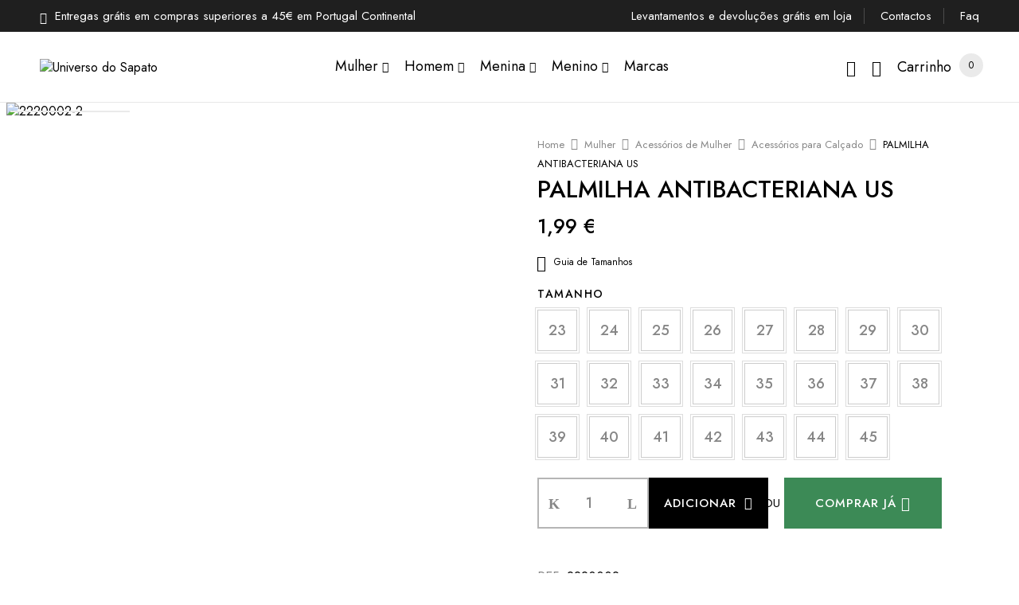

--- FILE ---
content_type: text/html; charset=UTF-8
request_url: https://universodosapato.com/produto/palmilha-antibacteriana-us-2220002/
body_size: 93082
content:
<!DOCTYPE html>
<html lang="pt-PT">
<!--<![endif]-->
<head>
<meta name="MobileOptimized" content="width" />
<meta name="HandheldFriendly" content="true" />
<meta name="generator" content="Drupal 11 (https://www.drupal.org)" />

	
<script async src="https://www.googletagmanager.com/gtag/js?id=UA-26869991-38&l=dataLayerPYS"></script>
<script>
  window.dataLayerPYS = window.dataLayerPYS || [];
  function gtag(){dataLayerPYS.push(arguments);}
  gtag('js', new Date());

  gtag('config', 'UA-26869991-38');
</script>
	<meta name="google-site-verification" content="I9Y7hTt23EjneOU-AjShlohM2flghNFlLv1WnIkoZUI" />
	<meta name="google-site-verification" content="7FfztLNPggneq9D3rTjm6Irta9JRrlmFlR4xZro5JL4" />
	<meta charset="UTF-8">
	<meta name="viewport" content="width=device-width">
	<link rel="profile" href="//gmpg.org/xfn/11">
	<meta name='robots' content='index, follow, max-image-preview:large, max-snippet:-1, max-video-preview:-1' />


<script data-cfasync="false" data-pagespeed-no-defer>
	var gtm4wp_datalayer_name = "dataLayer";
	var dataLayer = dataLayer || [];
	const gtm4wp_use_sku_instead = 0;
	const gtm4wp_currency = 'EUR';
	const gtm4wp_product_per_impression = 15;
	const gtm4wp_clear_ecommerce = false;
	const gtm4wp_datalayer_max_timeout = 2000;

	const gtm4wp_scrollerscript_debugmode         = false;
	const gtm4wp_scrollerscript_callbacktime      = 100;
	const gtm4wp_scrollerscript_readerlocation    = 150;
	const gtm4wp_scrollerscript_contentelementid  = "content";
	const gtm4wp_scrollerscript_scannertime       = 60;
</script>


    <script data-cfasync="false" data-pagespeed-no-defer>
	    window.dataLayerPYS = window.dataLayerPYS || [];
	</script>

	
	<title>PALMILHA ANTIBACTERIANA US - Universo do Sapato</title>
	<meta name="description" content="A palmilha possuí um aroma fresco e ajuda a absorver a transpiração e a controlar odores. Contém um tratamento antibacteriano SANITIZED. Pode ser utilizado em botas, sapatos e sapatilhas." />
	<link rel="canonical" href="https://universodosapato.com/produto/palmilha-antibacteriana-us-2220002/" />
	<meta property="og:locale" content="pt_PT" />
	<meta property="og:type" content="article" />
	<meta property="og:title" content="PALMILHA ANTIBACTERIANA US - Universo do Sapato" />
	<meta property="og:description" content="A palmilha possuí um aroma fresco e ajuda a absorver a transpiração e a controlar odores. Contém um tratamento antibacteriano SANITIZED. Pode ser utilizado em botas, sapatos e sapatilhas." />
	<meta property="og:url" content="https://universodosapato.com/produto/palmilha-antibacteriana-us-2220002/" />
	<meta property="og:site_name" content="Universo do Sapato" />
	<meta property="article:publisher" content="https://www.facebook.com/UniversodoSapato/" />
	<meta property="article:modified_time" content="2026-01-27T18:12:54+00:00" />
	<meta property="og:image" content="https://universodosapato.com/storage/2024/10/2220002.jpg" />
	<meta property="og:image:width" content="1200" />
	<meta property="og:image:height" content="1200" />
	<meta property="og:image:type" content="image/jpeg" />
	<meta name="twitter:card" content="summary_large_image" />
	<script type="application/ld+json" class="yoast-schema-graph">{"@context":"https://schema.org","@graph":[{"@type":"WebPage","@id":"https://universodosapato.com/produto/palmilha-antibacteriana-us-2220002/","url":"https://universodosapato.com/produto/palmilha-antibacteriana-us-2220002/","name":"PALMILHA ANTIBACTERIANA US - Universo do Sapato","isPartOf":{"@id":"https://universodosapato.com/#website"},"primaryImageOfPage":{"@id":"https://universodosapato.com/produto/palmilha-antibacteriana-us-2220002/#primaryimage"},"image":{"@id":"https://universodosapato.com/produto/palmilha-antibacteriana-us-2220002/#primaryimage"},"thumbnailUrl":"https://universodosapato.com/storage/2024/10/2220002.jpg","datePublished":"2022-02-10T10:14:55+00:00","dateModified":"2026-01-27T18:12:54+00:00","description":"A palmilha possuí um aroma fresco e ajuda a absorver a transpiração e a controlar odores. Contém um tratamento antibacteriano SANITIZED. Pode ser utilizado em botas, sapatos e sapatilhas.","breadcrumb":{"@id":"https://universodosapato.com/produto/palmilha-antibacteriana-us-2220002/#breadcrumb"},"inLanguage":"pt-PT","potentialAction":[{"@type":"ReadAction","target":["https://universodosapato.com/produto/palmilha-antibacteriana-us-2220002/"]}]},{"@type":"ImageObject","inLanguage":"pt-PT","@id":"https://universodosapato.com/produto/palmilha-antibacteriana-us-2220002/#primaryimage","url":"https://universodosapato.com/storage/2024/10/2220002.jpg","contentUrl":"https://universodosapato.com/storage/2024/10/2220002.jpg","width":1200,"height":1200},{"@type":"BreadcrumbList","@id":"https://universodosapato.com/produto/palmilha-antibacteriana-us-2220002/#breadcrumb","itemListElement":[{"@type":"ListItem","position":1,"name":"Início","item":"https://universodosapato.com/"},{"@type":"ListItem","position":2,"name":"Loja","item":"https://universodosapato.com/loja/"},{"@type":"ListItem","position":3,"name":"PALMILHA ANTIBACTERIANA US"}]},{"@type":"WebSite","@id":"https://universodosapato.com/#website","url":"https://universodosapato.com/","name":"Universo do Sapato","description":"Calçado e Acessórios","publisher":{"@id":"https://universodosapato.com/#organization"},"potentialAction":[{"@type":"SearchAction","target":{"@type":"EntryPoint","urlTemplate":"https://universodosapato.com/?s={search_term_string}"},"query-input":{"@type":"PropertyValueSpecification","valueRequired":true,"valueName":"search_term_string"}}],"inLanguage":"pt-PT"},{"@type":"Organization","@id":"https://universodosapato.com/#organization","name":"Universo do Sapato","url":"https://universodosapato.com/","logo":{"@type":"ImageObject","inLanguage":"pt-PT","@id":"https://universodosapato.com/#/schema/logo/image/","url":"https://universodosapato.com/storage/2022/01/cropped-universo_do_sapato_logo_350px.png","contentUrl":"https://universodosapato.com/storage/2022/01/cropped-universo_do_sapato_logo_350px.png","width":512,"height":512,"caption":"Universo do Sapato"},"image":{"@id":"https://universodosapato.com/#/schema/logo/image/"},"sameAs":["https://www.facebook.com/UniversodoSapato/","https://www.instagram.com/universodosapato/"]}]}</script>
	


<script type='application/javascript'  id='pys-version-script'>console.log('PixelYourSite Free version 11.1.5.2');</script>
<link rel='dns-prefetch' href='//fastly.jsdelivr.net' />
<link rel='dns-prefetch' href='//widget.trustpilot.com' />
<link rel='dns-prefetch' href='//maxcdn.bootstrapcdn.com' />
<link rel='dns-prefetch' href='//cdnjs.cloudflare.com' />
<link rel='dns-prefetch' href='//fonts.googleapis.com' />
<link rel="alternate" type="application/rss+xml" title="Universo do Sapato &raquo; Feed" href="https://universodosapato.com/feed/" />
<link rel="alternate" type="application/rss+xml" title="Universo do Sapato &raquo; Feed de comentários" href="https://universodosapato.com/comments/feed/" />
<style>[consent-id]:not(.rcb-content-blocker):not([consent-transaction-complete]):not([consent-visual-use-parent^="children:"]):not([consent-confirm]){opacity:0!important;}
.rcb-content-blocker+.rcb-content-blocker-children-fallback~*{display:none!important;}</style><link rel="preload" href="https://universodosapato.com/core/d70616c77ea865f167ac563aa6d4d4ba/dist/888767333.js?rnd=76772" as="script" />
<link rel="preload" href="https://universodosapato.com/core/d70616c77ea865f167ac563aa6d4d4ba/dist/643775854.js?rnd=76772" as="script" />
<link rel="preload" href="https://universodosapato.com/core/modules/69d364a7c6/public/lib/animate.css/animate.min.css?rnd=76772" as="style" />
<script data-cfasync="false" type="text/javascript" defer src="https://universodosapato.com/core/d70616c77ea865f167ac563aa6d4d4ba/dist/888767333.js?rnd=76772" id="real-cookie-banner-vendor-real-cookie-banner-banner-js"></script>
<script type="application/json" data-skip-lazy-load="js-extra" data-skip-moving="true" data-no-defer nitro-exclude data-alt-type="application/ld+json" data-dont-merge data-wpmeteor-nooptimize="true" data-cfasync="false" id="a86d499739233cbd6240372b87a7873631-js-extra">{"slug":"real-cookie-banner","textDomain":"real-cookie-banner","version":"5.2.12","restUrl":"https:\/\/universodosapato.com\/wp-json\/real-cookie-banner\/v1\/","restNamespace":"real-cookie-banner\/v1","restPathObfuscateOffset":"68ec9a0af3c579e6","restRoot":"https:\/\/universodosapato.com\/wp-json\/","restQuery":{"_v":"5.2.12","_locale":"user"},"restNonce":"6ff1e41857","restRecreateNonceEndpoint":"https:\/\/universodosapato.com\/wp-admin\/admin-ajax.php?action=rest-nonce","publicUrl":"https:\/\/universodosapato.com\/core\/modules\/69d364a7c6\/public\/","chunkFolder":"dist","chunksLanguageFolder":"https:\/\/universodosapato.com\/core\/languages\/mo-cache\/real-cookie-banner\/","chunks":{"chunk-config-tab-blocker.lite.js":["pt_PT-83d48f038e1cf6148175589160cda67e","pt_PT-e051c4c51a9ece7608a571f9dada4712","pt_PT-24de88ac89ca0a1363889bd3fd6e1c50","pt_PT-93ec68381a9f458fbce3acbccd434479"],"chunk-config-tab-blocker.pro.js":["pt_PT-ddf5ae983675e7b6eec2afc2d53654a2","pt_PT-ad0fc0f9f96d053303b1ede45a238984","pt_PT-e516a6866b9a31db231ab92dedaa8b29","pt_PT-1aac2e7f59d941d7ed1061d1018d2957"],"chunk-config-tab-consent.lite.js":["pt_PT-3823d7521a3fc2857511061e0d660408"],"chunk-config-tab-consent.pro.js":["pt_PT-9cb9ecf8c1e8ce14036b5f3a5e19f098"],"chunk-config-tab-cookies.lite.js":["pt_PT-1a51b37d0ef409906245c7ed80d76040","pt_PT-e051c4c51a9ece7608a571f9dada4712","pt_PT-24de88ac89ca0a1363889bd3fd6e1c50"],"chunk-config-tab-cookies.pro.js":["pt_PT-572ee75deed92e7a74abba4b86604687","pt_PT-ad0fc0f9f96d053303b1ede45a238984","pt_PT-e516a6866b9a31db231ab92dedaa8b29"],"chunk-config-tab-dashboard.lite.js":["pt_PT-f843c51245ecd2b389746275b3da66b6"],"chunk-config-tab-dashboard.pro.js":["pt_PT-ae5ae8f925f0409361cfe395645ac077"],"chunk-config-tab-import.lite.js":["pt_PT-66df94240f04843e5a208823e466a850"],"chunk-config-tab-import.pro.js":["pt_PT-e5fee6b51986d4ff7a051d6f6a7b076a"],"chunk-config-tab-licensing.lite.js":["pt_PT-e01f803e4093b19d6787901b9591b5a6"],"chunk-config-tab-licensing.pro.js":["pt_PT-4918ea9704f47c2055904e4104d4ffba"],"chunk-config-tab-scanner.lite.js":["pt_PT-b10b39f1099ef599835c729334e38429"],"chunk-config-tab-scanner.pro.js":["pt_PT-752a1502ab4f0bebfa2ad50c68ef571f"],"chunk-config-tab-settings.lite.js":["pt_PT-37978e0b06b4eb18b16164a2d9c93a2c"],"chunk-config-tab-settings.pro.js":["pt_PT-e59d3dcc762e276255c8989fbd1f80e3"],"chunk-config-tab-tcf.lite.js":["pt_PT-4f658bdbf0aa370053460bc9e3cd1f69","pt_PT-e051c4c51a9ece7608a571f9dada4712","pt_PT-93ec68381a9f458fbce3acbccd434479"],"chunk-config-tab-tcf.pro.js":["pt_PT-e1e83d5b8a28f1f91f63b9de2a8b181a","pt_PT-ad0fc0f9f96d053303b1ede45a238984","pt_PT-1aac2e7f59d941d7ed1061d1018d2957"]},"others":{"customizeValuesBanner":"{\"layout\":{\"type\":\"banner\",\"maxHeightEnabled\":true,\"maxHeight\":500,\"dialogMaxWidth\":530,\"dialogPosition\":\"middleCenter\",\"dialogMargin\":[0,0,0,0],\"bannerPosition\":\"bottom\",\"bannerMaxWidth\":1024,\"dialogBorderRadius\":3,\"borderRadius\":5,\"animationIn\":\"slideInUp\",\"animationInDuration\":500,\"animationInOnlyMobile\":true,\"animationOut\":\"none\",\"animationOutDuration\":500,\"animationOutOnlyMobile\":true,\"overlay\":false,\"overlayBg\":\"#000000\",\"overlayBgAlpha\":50,\"overlayBlur\":2},\"decision\":{\"acceptAll\":\"button\",\"acceptEssentials\":\"button\",\"showCloseIcon\":false,\"acceptIndividual\":\"link\",\"buttonOrder\":\"all,essential,save,individual\",\"showGroups\":false,\"groupsFirstView\":false,\"saveButton\":\"always\"},\"design\":{\"bg\":\"#ffffff\",\"textAlign\":\"left\",\"linkTextDecoration\":\"underline\",\"borderWidth\":0,\"borderColor\":\"#ffffff\",\"fontSize\":13,\"fontColor\":\"#2b2b2b\",\"fontInheritFamily\":true,\"fontFamily\":\"Arial, Helvetica, sans-serif\",\"fontWeight\":\"normal\",\"boxShadowEnabled\":true,\"boxShadowOffsetX\":0,\"boxShadowOffsetY\":0,\"boxShadowBlurRadius\":17,\"boxShadowSpreadRadius\":0,\"boxShadowColor\":\"#000000\",\"boxShadowColorAlpha\":20},\"headerDesign\":{\"inheritBg\":true,\"bg\":\"#f4f4f4\",\"inheritTextAlign\":true,\"textAlign\":\"center\",\"padding\":[17,20,15,20],\"logo\":\"\",\"logoRetina\":\"\",\"logoMaxHeight\":40,\"logoPosition\":\"left\",\"logoMargin\":[5,15,5,15],\"fontSize\":20,\"fontColor\":\"#2b2b2b\",\"fontInheritFamily\":true,\"fontFamily\":\"Arial, Helvetica, sans-serif\",\"fontWeight\":\"normal\",\"borderWidth\":1,\"borderColor\":\"#efefef\"},\"bodyDesign\":{\"padding\":[15,20,5,20],\"descriptionInheritFontSize\":true,\"descriptionFontSize\":13,\"dottedGroupsInheritFontSize\":true,\"dottedGroupsFontSize\":13,\"dottedGroupsBulletColor\":\"#15779b\",\"teachingsInheritTextAlign\":true,\"teachingsTextAlign\":\"center\",\"teachingsSeparatorActive\":true,\"teachingsSeparatorWidth\":50,\"teachingsSeparatorHeight\":1,\"teachingsSeparatorColor\":\"#15779b\",\"teachingsInheritFontSize\":false,\"teachingsFontSize\":12,\"teachingsInheritFontColor\":false,\"teachingsFontColor\":\"#757575\",\"accordionMargin\":[10,0,5,0],\"accordionPadding\":[5,10,5,10],\"accordionArrowType\":\"outlined\",\"accordionArrowColor\":\"#15779b\",\"accordionBg\":\"#ffffff\",\"accordionActiveBg\":\"#f9f9f9\",\"accordionHoverBg\":\"#efefef\",\"accordionBorderWidth\":1,\"accordionBorderColor\":\"#efefef\",\"accordionTitleFontSize\":12,\"accordionTitleFontColor\":\"#2b2b2b\",\"accordionTitleFontWeight\":\"normal\",\"accordionDescriptionMargin\":[5,0,0,0],\"accordionDescriptionFontSize\":12,\"accordionDescriptionFontColor\":\"#757575\",\"accordionDescriptionFontWeight\":\"normal\",\"acceptAllOneRowLayout\":false,\"acceptAllPadding\":[10,10,10,10],\"acceptAllBg\":\"#15779b\",\"acceptAllTextAlign\":\"center\",\"acceptAllFontSize\":18,\"acceptAllFontColor\":\"#ffffff\",\"acceptAllFontWeight\":\"normal\",\"acceptAllBorderWidth\":0,\"acceptAllBorderColor\":\"#000000\",\"acceptAllHoverBg\":\"#11607d\",\"acceptAllHoverFontColor\":\"#ffffff\",\"acceptAllHoverBorderColor\":\"#000000\",\"acceptEssentialsUseAcceptAll\":true,\"acceptEssentialsButtonType\":\"\",\"acceptEssentialsPadding\":[10,10,10,10],\"acceptEssentialsBg\":\"#efefef\",\"acceptEssentialsTextAlign\":\"center\",\"acceptEssentialsFontSize\":18,\"acceptEssentialsFontColor\":\"#0a0a0a\",\"acceptEssentialsFontWeight\":\"normal\",\"acceptEssentialsBorderWidth\":0,\"acceptEssentialsBorderColor\":\"#000000\",\"acceptEssentialsHoverBg\":\"#e8e8e8\",\"acceptEssentialsHoverFontColor\":\"#000000\",\"acceptEssentialsHoverBorderColor\":\"#000000\",\"acceptIndividualPadding\":[5,5,5,5],\"acceptIndividualBg\":\"#ffffff\",\"acceptIndividualTextAlign\":\"center\",\"acceptIndividualFontSize\":16,\"acceptIndividualFontColor\":\"#15779b\",\"acceptIndividualFontWeight\":\"normal\",\"acceptIndividualBorderWidth\":0,\"acceptIndividualBorderColor\":\"#000000\",\"acceptIndividualHoverBg\":\"#ffffff\",\"acceptIndividualHoverFontColor\":\"#11607d\",\"acceptIndividualHoverBorderColor\":\"#000000\"},\"footerDesign\":{\"poweredByLink\":true,\"inheritBg\":false,\"bg\":\"#fcfcfc\",\"inheritTextAlign\":true,\"textAlign\":\"center\",\"padding\":[10,20,12,20],\"fontSize\":14,\"fontColor\":\"#757474\",\"fontInheritFamily\":true,\"fontFamily\":\"Arial, Helvetica, sans-serif\",\"fontWeight\":\"normal\",\"hoverFontColor\":\"#2b2b2b\",\"borderWidth\":1,\"borderColor\":\"#efefef\",\"languageSwitcher\":\"flags\"},\"texts\":{\"headline\":\"Prefer\\u00eancias de privacidade\",\"description\":\"No nosso site, utilizamos cookies e tecnologias semelhantes, e recolhemos e tratamos dados pessoais (por exemplo, endere\\u00e7o IP) para finalidades relacionadas com conte\\u00fados e an\\u00fancios personalizados, integra\\u00e7\\u00e3o de recursos de terceiros e an\\u00e1lise do tr\\u00e1fego recebido. A utiliza\\u00e7\\u00e3o de cookies poder\\u00e1 implicar tratamento de dados pessoais. Partilhamos estes dados com terceiros, que s\\u00e3o listados nas op\\u00e7\\u00f5es de privacidade.<br \\\/><br \\\/>O processamento de dados pode ter lugar com o seu consentimento ou com base num interesse leg\\u00edtimo, ao qual pode opor-se nas op\\u00e7\\u00f5es de privacidade. Tem o direito de n\\u00e3o consentir e de alterar ou revogar o seu consentimento numa altura posterior. Esta revoga\\u00e7\\u00e3o tem efeito imediato, mas n\\u00e3o afecta os dados j\\u00e1 processados. Para mais informa\\u00e7\\u00f5es sobre a utiliza\\u00e7\\u00e3o dos seus dados, visite a nossa {{privacyPolicy}} pol\\u00edtica de privacidade{{\\\/privacyPolicy}}.\",\"acceptAll\":\"Aceitar todos\",\"acceptEssentials\":\"Continuar sem aceitar\",\"acceptIndividual\":\"Definir op\\u00e7\\u00f5es de privacidade individuais\",\"poweredBy\":\"1\",\"dataProcessingInUnsafeCountries\":\"Alguns servi\\u00e7os procedem ao tratamento de dados pessoais em pa\\u00edses terceiros, n\\u00e3o seguros. Ao dar o seu consentimento, est\\u00e1 tamb\\u00e9m a consentir o tratamento de dados pelos servi\\u00e7os indicados, conforme {{legalBasis}}. Isto apresenta riscos como o de acesso n\\u00e3o autorizado por parte das autoridades, sem informa\\u00e7\\u00e3o ou possibilidade de oposi\\u00e7\\u00e3o, o de transfer\\u00eancia n\\u00e3o autorizada para terceiros e o de aplica\\u00e7\\u00e3o de medidas insuficientes em mat\\u00e9ria de protec\\u00e7\\u00e3o de dados.\",\"ageNoticeBanner\":\"Tem menos de {{minAge}} anos? Se for o caso, n\\u00e3o pode dar consentimento a servi\\u00e7os facultativos. Pe\\u00e7a aos seus pais ou tutores legais que aceitem estes servi\\u00e7os consigo.\",\"ageNoticeBlocker\":\"Tem menos de {{minAge}} anos? Infelizmente, n\\u00e3o tem autoriza\\u00e7\\u00e3o para aceder a este servi\\u00e7o e ver este conte\\u00fado. Pe\\u00e7a aos seus pais ou tutores que autorizem o servi\\u00e7o consigo!\",\"listServicesNotice\":\"Ao aceitar todos os servi\\u00e7os, est\\u00e1 a permitir o carregamento de {{services}}. Estes encontra-se divididos em grupos {{serviceGroups}}, de acordo com as suas finalidades. Os n\\u00fameros sobrescritos presentes s\\u00e3o usados para indicar a associa\\u00e7\\u00e3o dos servi\\u00e7os aos grupos correspondentes.\",\"listServicesLegitimateInterestNotice\":\"Adicionalmente, {{services}} s\\u00e3o carregados com base em interesse leg\\u00edtimo.\",\"consentForwardingExternalHosts\":\"O seu consentimento tamb\\u00e9m \\u00e9 aplic\\u00e1vel a {{websites}}.\",\"blockerHeadline\":\"{{name}} bloqueado devido \\u00e0s op\\u00e7\\u00f5es de privacidade em utiliza\\u00e7\\u00e3o\",\"blockerLinkShowMissing\":\"Mostrar todos os servi\\u00e7os aos quais ainda precisa de dar consentimento\",\"blockerLoadButton\":\"Aceitar servi\\u00e7os e carregar conte\\u00fados\",\"blockerAcceptInfo\":\"O carregamento do conte\\u00fado bloqueado ir\\u00e1 modificar as suas defini\\u00e7\\u00f5es de privacidade. Os conte\\u00fados associados a este servi\\u00e7o n\\u00e3o ser\\u00e3o bloqueados no futuro.\",\"stickyHistory\":\"Hist\\u00f3rico de op\\u00e7\\u00f5es de privacidade\",\"stickyRevoke\":\"Revogar consentimentos\",\"stickyRevokeSuccessMessage\":\"Revogou com sucesso o seu consentimento para a utiliza\\u00e7\\u00e3o de cookies e tratamento de dados pessoais para os servi\\u00e7os seleccionados. A p\\u00e1gina ser\\u00e1 recarregada agora!\",\"stickyChange\":\"Alterar op\\u00e7\\u00f5es de privacidade\"},\"individualLayout\":{\"inheritDialogMaxWidth\":false,\"dialogMaxWidth\":970,\"inheritBannerMaxWidth\":false,\"bannerMaxWidth\":1980,\"descriptionTextAlign\":\"left\"},\"group\":{\"checkboxBg\":\"#f0f0f0\",\"checkboxBorderWidth\":1,\"checkboxBorderColor\":\"#d2d2d2\",\"checkboxActiveColor\":\"#ffffff\",\"checkboxActiveBg\":\"#000000\",\"checkboxActiveBorderColor\":\"#000000\",\"groupInheritBg\":true,\"groupBg\":\"#f4f4f4\",\"groupPadding\":[15,15,15,15],\"groupSpacing\":10,\"groupBorderRadius\":5,\"groupBorderWidth\":1,\"groupBorderColor\":\"#f4f4f4\",\"headlineFontSize\":16,\"headlineFontWeight\":\"normal\",\"headlineFontColor\":\"#2b2b2b\",\"descriptionFontSize\":14,\"descriptionFontColor\":\"#757575\",\"linkColor\":\"#757575\",\"linkHoverColor\":\"#2b2b2b\",\"detailsHideLessRelevant\":true},\"saveButton\":{\"useAcceptAll\":true,\"type\":\"button\",\"padding\":[10,10,10,10],\"bg\":\"#efefef\",\"textAlign\":\"center\",\"fontSize\":18,\"fontColor\":\"#0a0a0a\",\"fontWeight\":\"normal\",\"borderWidth\":0,\"borderColor\":\"#000000\",\"hoverBg\":\"#e8e8e8\",\"hoverFontColor\":\"#000000\",\"hoverBorderColor\":\"#000000\"},\"individualTexts\":{\"headline\":\"Prefer\\u00eancias de privacidade individuais\",\"description\":\"No nosso site, utilizamos cookies e tecnologias semelhantes, e recolhemos e tratamos dados pessoais (por exemplo, endere\\u00e7o IP) para finalidades relacionadas com conte\\u00fados e an\\u00fancios personalizados, integra\\u00e7\\u00e3o de recursos de terceiros e an\\u00e1lise do tr\\u00e1fego recebido. A utiliza\\u00e7\\u00e3o de cookies poder\\u00e1 implicar tratamento de dados pessoais. Partilhamos estes dados com terceiros, que s\\u00e3o listados nas op\\u00e7\\u00f5es de privacidade.<br \\\/><br \\\/>O processamento de dados pode ter lugar com o seu consentimento ou com base num interesse leg\\u00edtimo, ao qual pode opor-se nas op\\u00e7\\u00f5es de privacidade. Tem o direito de n\\u00e3o consentir e de alterar ou revogar o seu consentimento numa altura posterior. Esta revoga\\u00e7\\u00e3o tem efeito imediato, mas n\\u00e3o afecta os dados j\\u00e1 processados. Para mais informa\\u00e7\\u00f5es sobre a utiliza\\u00e7\\u00e3o dos seus dados, visite a nossa {{privacyPolicy}} pol\\u00edtica de privacidade{{\\\/privacyPolicy}}.<br \\\/><br \\\/>Abaixo encontra-se uma panor\\u00e2mica de todos os servi\\u00e7os utilizados por este site. Para cada um destes servi\\u00e7os, \\u00e9 poss\\u00edvel consultar informa\\u00e7\\u00f5es adicionais e definir se consente ou n\\u00e3o a utiliza\\u00e7\\u00e3o dos seus dados.\",\"save\":\"Guardar op\\u00e7\\u00f5es personalizadas\",\"showMore\":\"Mostrar informa\\u00e7\\u00f5es sobre o servi\\u00e7o\",\"hideMore\":\"Ocultar informa\\u00e7\\u00f5es sobre o servi\\u00e7o\",\"postamble\":\"\"},\"mobile\":{\"enabled\":true,\"maxHeight\":400,\"hideHeader\":false,\"alignment\":\"bottom\",\"scalePercent\":90,\"scalePercentVertical\":-50},\"sticky\":{\"enabled\":false,\"animationsEnabled\":true,\"alignment\":\"left\",\"bubbleBorderRadius\":50,\"icon\":\"fingerprint\",\"iconCustom\":\"\",\"iconCustomRetina\":\"\",\"iconSize\":30,\"iconColor\":\"#ffffff\",\"bubbleMargin\":[10,20,20,20],\"bubblePadding\":15,\"bubbleBg\":\"#15779b\",\"bubbleBorderWidth\":0,\"bubbleBorderColor\":\"#10556f\",\"boxShadowEnabled\":true,\"boxShadowOffsetX\":0,\"boxShadowOffsetY\":2,\"boxShadowBlurRadius\":5,\"boxShadowSpreadRadius\":1,\"boxShadowColor\":\"#105b77\",\"boxShadowColorAlpha\":40,\"bubbleHoverBg\":\"#ffffff\",\"bubbleHoverBorderColor\":\"#000000\",\"hoverIconColor\":\"#000000\",\"hoverIconCustom\":\"\",\"hoverIconCustomRetina\":\"\",\"menuFontSize\":16,\"menuBorderRadius\":5,\"menuItemSpacing\":10,\"menuItemPadding\":[5,10,5,10]},\"customCss\":{\"css\":\"\",\"antiAdBlocker\":\"y\"}}","isPro":false,"showProHints":false,"proUrl":"https:\/\/devowl.io\/go\/real-cookie-banner?source=rcb-lite","showLiteNotice":true,"frontend":{"groups":"[{\"id\":1151,\"name\":\"Essenciais\",\"slug\":\"essenciais\",\"description\":\"Os servi\\u00e7os essenciais s\\u00e3o necess\\u00e1rios para o funcionamento b\\u00e1sico do site. Incluem apenas servi\\u00e7os tecnicamente necess\\u00e1rios. Estes servi\\u00e7os n\\u00e3o podem ser objeto de recusa de consentimento.\",\"isEssential\":true,\"isDefault\":true,\"items\":[{\"id\":1363802,\"name\":\"Real Cookie Banner\",\"purpose\":\"Real Cookie Banner solicita aos visitantes do seu site consentimento para a utiliza\\u00e7\\u00e3o de cookies e tratamento dos seus dados pessoais. Para este efeito, \\u00e9 atribu\\u00eddo a cada visitante do site o seu pr\\u00f3prio UUID (identificador \\u00fanico universal), v\\u00e1lido at\\u00e9 ao termo da validade do cookie de armazenamento do consentimento. S\\u00e3o utilizados cookies para verificar a possibilidade de utiliza\\u00e7\\u00e3o dos mesmos, para armazenar refer\\u00eancias relativas ao consentimento documentado, para armazenar a informa\\u00e7\\u00e3o de a que servi\\u00e7os, de cada grupo, deu o utilizador consentimento, bem como se este foi obtido ao abrigo da Estrutura de Transpar\\u00eancia e Consentimento (TCF). Da mesma forma, s\\u00e3o utilizados para armazenar consentimento em prestadores TCF, finalidades, finalidades especiais, funcionalidades e funcionalidades especiais. De acordo com o dever de divulga\\u00e7\\u00e3o previsto no RGPD, o consentimento obtido \\u00e9 integralmente documentado, o que abrange, al\\u00e9m da indica\\u00e7\\u00e3o dos servi\\u00e7os e grupos de servi\\u00e7os para os quais o visitante deu o seu consentimento, e se este foi obtido de acordo com a norma TCF, para que parceiros, finalidades e funcionalidades TCF deu o visitante o seu consentimento, todas as defini\\u00e7\\u00f5es do aviso de cookies no momento em que o consentimento foi prestado e respectivas circunst\\u00e2ncias t\\u00e9cnicas (p. ex. as dimens\\u00f5es do elemento apresentado no momento do consentimento) e interac\\u00e7\\u00f5es do utilizador (p. ex. em que bot\\u00f5es clicou) que levaram ao consentimento. \\u00c9 solicitado consentimento uma vez por idioma.\",\"providerContact\":{\"phone\":\"\",\"email\":\"\",\"link\":\"\"},\"isProviderCurrentWebsite\":true,\"provider\":\"\",\"uniqueName\":\"\",\"isEmbeddingOnlyExternalResources\":false,\"legalBasis\":\"legal-requirement\",\"dataProcessingInCountries\":[],\"dataProcessingInCountriesSpecialTreatments\":[],\"technicalDefinitions\":[{\"type\":\"http\",\"name\":\"real_cookie_banner*\",\"host\":\".universodosapato.com\",\"duration\":365,\"durationUnit\":\"d\",\"isSessionDuration\":false,\"purpose\":\"Identificador \\u00fanico para o consentimento, mas n\\u00e3o para o visitante do s\\u00edtio Web. Hash de revis\\u00e3o para defini\\u00e7\\u00f5es da faixa de cookies (textos, cores, funcionalidades, grupos de servi\\u00e7os, servi\\u00e7os, bloqueadores de conte\\u00fados, etc.). IDs para servi\\u00e7os e grupos de servi\\u00e7os consentidos.\"},{\"type\":\"http\",\"name\":\"real_cookie_banner*-tcf\",\"host\":\".universodosapato.com\",\"duration\":365,\"durationUnit\":\"d\",\"isSessionDuration\":false,\"purpose\":\"Consentimentos recolhidos ao abrigo do TCF armazenados no formato TC String, incluindo fornecedores, fins, fins especiais, carater\\u00edsticas e carater\\u00edsticas especiais do TCF.\"},{\"type\":\"http\",\"name\":\"real_cookie_banner*-gcm\",\"host\":\".universodosapato.com\",\"duration\":365,\"durationUnit\":\"d\",\"isSessionDuration\":false,\"purpose\":\"Consentimentos em tipos de consentimento (fins) recolhidos ao abrigo do Google Consent Mode armazenados para todos os servi\\u00e7os compat\\u00edveis com o Google Consent Mode.\"},{\"type\":\"http\",\"name\":\"real_cookie_banner-test\",\"host\":\".universodosapato.com\",\"duration\":365,\"durationUnit\":\"d\",\"isSessionDuration\":false,\"purpose\":\"Cookie definido para testar a funcionalidade do cookie HTTP. Eliminado imediatamente ap\\u00f3s o teste.\"},{\"type\":\"local\",\"name\":\"real_cookie_banner*\",\"host\":\"https:\\\/\\\/universodosapato.com\",\"duration\":1,\"durationUnit\":\"d\",\"isSessionDuration\":false,\"purpose\":\"Identificador \\u00fanico para o consentimento, mas n\\u00e3o para o visitante do s\\u00edtio Web. Hash de revis\\u00e3o para defini\\u00e7\\u00f5es da faixa de cookies (textos, cores, funcionalidades, grupos de servi\\u00e7os, servi\\u00e7os, bloqueadores de conte\\u00fados, etc.). IDs para servi\\u00e7os e grupos de servi\\u00e7os consentidos. S\\u00f3 \\u00e9 armazenado at\\u00e9 que o consentimento seja documentado no servidor do s\\u00edtio Web.\"},{\"type\":\"local\",\"name\":\"real_cookie_banner*-tcf\",\"host\":\"https:\\\/\\\/universodosapato.com\",\"duration\":1,\"durationUnit\":\"d\",\"isSessionDuration\":false,\"purpose\":\"Consentimentos recolhidos ao abrigo do TCF armazenados no formato TC String, incluindo fornecedores, fins, fins especiais, carater\\u00edsticas e carater\\u00edsticas especiais do TCF. S\\u00f3 \\u00e9 armazenado at\\u00e9 que o consentimento seja documentado no servidor do s\\u00edtio Web.\"},{\"type\":\"local\",\"name\":\"real_cookie_banner*-gcm\",\"host\":\"https:\\\/\\\/universodosapato.com\",\"duration\":1,\"durationUnit\":\"d\",\"isSessionDuration\":false,\"purpose\":\"Consentimentos recolhidos no Google Consent Mode armazenados em tipos de consentimento (fins) para todos os servi\\u00e7os compat\\u00edveis com o Google Consent Mode. S\\u00f3 \\u00e9 armazenado at\\u00e9 que o consentimento seja documentado no servidor do s\\u00edtio Web.\"},{\"type\":\"local\",\"name\":\"real_cookie_banner-consent-queue*\",\"host\":\"https:\\\/\\\/universodosapato.com\",\"duration\":1,\"durationUnit\":\"d\",\"isSessionDuration\":false,\"purpose\":\"Armazenamento em cache local da sele\\u00e7\\u00e3o na faixa de cookies at\\u00e9 o servidor documentar o consentimento; tentativa de documenta\\u00e7\\u00e3o peri\\u00f3dica ou em mudan\\u00e7as de p\\u00e1gina se o servidor n\\u00e3o estiver dispon\\u00edvel ou estiver sobrecarregado.\"}],\"codeDynamics\":[],\"providerPrivacyPolicyUrl\":\"\",\"providerLegalNoticeUrl\":\"\",\"tagManagerOptInEventName\":\"\",\"tagManagerOptOutEventName\":\"\",\"googleConsentModeConsentTypes\":[],\"executePriority\":10,\"codeOptIn\":\"\",\"executeCodeOptInWhenNoTagManagerConsentIsGiven\":false,\"codeOptOut\":\"\",\"executeCodeOptOutWhenNoTagManagerConsentIsGiven\":false,\"deleteTechnicalDefinitionsAfterOptOut\":false,\"codeOnPageLoad\":\"\",\"presetId\":\"real-cookie-banner\"}]}]","links":[{"id":1363801,"label":"Pol\u00edtica de privacidade","pageType":"privacyPolicy","isExternalUrl":false,"pageId":3,"url":"https:\/\/universodosapato.com\/politica-de-privacidade\/","hideCookieBanner":true,"isTargetBlank":true}],"websiteOperator":{"address":"Universo do Sapato","country":"PT","contactEmail":"base64-encoded:YXBvaW9hb2NsaWVudGVAdW5pdmVyc29kb3NhcGF0by5jb20=","contactPhone":"","contactFormUrl":"https:\/\/universodosapato.com\/contactos\/"},"blocker":[],"languageSwitcher":[],"predefinedDataProcessingInSafeCountriesLists":{"GDPR":["AT","BE","BG","HR","CY","CZ","DK","EE","FI","FR","DE","GR","HU","IE","IS","IT","LI","LV","LT","LU","MT","NL","NO","PL","PT","RO","SK","SI","ES","SE"],"DSG":["CH"],"GDPR+DSG":[],"ADEQUACY_EU":["AD","AR","CA","FO","GG","IL","IM","JP","JE","NZ","KR","CH","GB","UY","US"],"ADEQUACY_CH":["DE","AD","AR","AT","BE","BG","CA","CY","HR","DK","ES","EE","FI","FR","GI","GR","GG","HU","IM","FO","IE","IS","IL","IT","JE","LV","LI","LT","LU","MT","MC","NO","NZ","NL","PL","PT","CZ","RO","GB","SK","SI","SE","UY","US"]},"decisionCookieName":"real_cookie_banner-v:3_blog:1_path:a428155","revisionHash":"43d82c7066e7381445e4297b6131e9be","territorialLegalBasis":["gdpr-eprivacy"],"setCookiesViaManager":"none","isRespectDoNotTrack":false,"failedConsentDocumentationHandling":"essentials","isAcceptAllForBots":true,"isDataProcessingInUnsafeCountries":false,"isAgeNotice":true,"ageNoticeAgeLimit":13,"isListServicesNotice":true,"isBannerLessConsent":false,"isTcf":false,"isGcm":false,"isGcmListPurposes":false,"hasLazyData":false},"anonymousContentUrl":"https:\/\/universodosapato.com\/core\/d70616c77ea865f167ac563aa6d4d4ba\/dist\/","anonymousHash":"d70616c77ea865f167ac563aa6d4d4ba","hasDynamicPreDecisions":false,"isLicensed":true,"isDevLicense":false,"multilingualSkipHTMLForTag":"","isCurrentlyInTranslationEditorPreview":false,"defaultLanguage":"","currentLanguage":"","activeLanguages":[],"context":"","iso3166OneAlpha2":{"AF":"Afeganist\u00e3o","AL":"Alb\u00e2nia","DE":"Alemanha","AD":"Andorra","AO":"Angola","AI":"Anguilla","AG":"Antigua e Barbuda","AN":"Antilhas Holandesas","AQ":"Ant\u00e1rctida","AR":"Argentina","DZ":"Arg\u00e9lia","AM":"Arm\u00e9nia","AW":"Aruba","SA":"Ar\u00e1bia Saudita","AU":"Austr\u00e1lia","AZ":"Azerbaij\u00e3o","BS":"Bahamas","BH":"Bahrein","BD":"Bangladesh","BB":"Barbados","BZ":"Belize","BJ":"Benim","BM":"Bermudas","BY":"Bielorr\u00fassia","BO":"Bol\u00edvia","BW":"Botsuana","BR":"Brasil","BN":"Brunei","BG":"Bulg\u00e1ria","BF":"Burquina Faso","BI":"Burundi","BT":"But\u00e3o","BE":"B\u00e9lgica","BA":"B\u00f3snia e Herzegovina","CV":"Cabo Verde","KH":"Camboja","CA":"Canad\u00e1","BQ":"Cara\u00edbas Pa\u00edses Baixos","KZ":"Cazaquist\u00e3o","TD":"Chade","CL":"Chile","CN":"China","CY":"Chipre","CO":"Col\u00f4mbia","KM":"Comores","CG":"Congo","KR":"Coreia","KP":"Coreia do Norte","CR":"Costa Rica","CI":"Costa do Marfim","HR":"Cro\u00e1cia","CU":"Cuba","CW":"Cura\u00e7ao","DK":"Dinamarca","DJ":"Djibouti","DM":"Dominica","EG":"Egipto","SV":"El Salvador","AE":"Emirados \u00c1rabes Unidos","EC":"Equador","ER":"Eritreia","SK":"Eslov\u00e1quia","SI":"Eslov\u00e9nia","ES":"Espanha","FM":"Estados Federados da Micron\u00e9sia","US":"Estados Unidos","EE":"Est\u00f3nia","ET":"Eti\u00f3pia","RU":"Federa\u00e7\u00e3o Russa","FJ":"Fiji","PH":"Filipinas","FI":"Finl\u00e2ndia","FR":"Fran\u00e7a","GA":"Gab\u00e3o","GH":"Gana","GE":"Ge\u00f3rgia","GS":"Ge\u00f3rgia do Sul e Ilhas Sandwich","GI":"Gibraltar","GD":"Granada","GL":"Gronel\u00e2ndia","GR":"Gr\u00e9cia","GP":"Guadalupe","GU":"Guam","GT":"Guatemala","GG":"Guernsey","GY":"Guiana","GF":"Guiana Francesa","GN":"Guin\u00e9","GQ":"Guin\u00e9 Equatorial","GW":"Guin\u00e9-Bissau","GM":"G\u00e2mbia","HT":"Haiti","HN":"Honduras","HK":"Hong Kong","HU":"Hungria","BV":"Ilha Bouvet","HM":"Ilha Heard e Ilhas McDonald","NF":"Ilha Norfolk","IM":"Ilha de Man","CX":"Ilha do Natal","AX":"Ilhas Aland","KY":"Ilhas Caim\u00e3o","CC":"Ilhas Cocos (Keeling)","CK":"Ilhas Cook","FK":"Ilhas Falkland (Malvinas)","FO":"Ilhas Faro\u00e9","MP":"Ilhas Marianas do Norte","MH":"Ilhas Marshall","MU":"Ilhas Maur\u00edcias","UM":"Ilhas Menores Distantes dos Estados Unidos","SB":"Ilhas Salom\u00e3o","TC":"Ilhas Turcas e Caicos","VG":"Ilhas Virgens Brit\u00e2nicas","VI":"Ilhas Virgens, EUA","ID":"Indon\u00e9sia","IQ":"Iraque","IE":"Irlanda","IR":"Ir\u00e3o, Rep\u00fablica Isl\u00e2mica do","IS":"Isl\u00e2ndia","IL":"Israel","IT":"It\u00e1lia","YE":"I\u00e9men","JM":"Jamaica","JP":"Jap\u00e3o","JE":"Jersey","JO":"Jord\u00e2nia","KI":"Kiribati","XK":"Kosovo","KW":"Kuwait","LA":"Laos","LS":"Lesoto","LV":"Let\u00f3nia","LR":"Lib\u00e9ria","LI":"Liechtenstein","LT":"Litu\u00e2nia","LU":"Luxemburgo","LB":"L\u00edbano","LY":"L\u00edbia","MO":"Macau","MK":"Maced\u00f3nia","MG":"Madag\u00e1scar","MW":"Malawi","MV":"Maldivas","ML":"Mali","MT":"Malta","MY":"Mal\u00e1sia","MA":"Marrocos","MQ":"Martinica","MR":"Maurit\u00e2nia","YT":"Mayotte","MD":"Mold\u00e1via","MN":"Mong\u00f3lia","ME":"Montenegro","MS":"Montserrat","MZ":"Mo\u00e7ambique","MM":"Myanmar","MX":"M\u00e9xico","MC":"M\u00f3naco","NA":"Nam\u00edbia","NR":"Nauru","NP":"Nepal","NI":"Nicar\u00e1gua","NG":"Nig\u00e9ria","NU":"Niue","NO":"Noruega","NC":"Nova Caled\u00f3nia","NZ":"Nova Zel\u00e2ndia","NE":"N\u00edger","OM":"Om\u00e3","PW":"Palau","PA":"Panam\u00e1","PG":"Papua-Nova Guin\u00e9","PK":"Paquist\u00e3o","PY":"Paraguai","NL":"Pa\u00edses Baixos","PE":"Peru","PN":"Pitcairn","PF":"Polin\u00e9sia Francesa","PL":"Pol\u00f3nia","PR":"Porto Rico","PT":"Portugal","QA":"Qatar","KG":"Quirguist\u00e3o","KE":"Qu\u00e9nia","GB":"Reino Unido","CF":"Rep\u00fablica Centro-Africana","CZ":"Rep\u00fablica Checa","CD":"Rep\u00fablica Democr\u00e1tica do Congo","DO":"Rep\u00fablica Dominicana","CM":"Rep\u00fablica dos Camar\u00f5es","RE":"Reuni\u00e3o","RO":"Rom\u00e9nia","RW":"Ruanda","EH":"Saara Ocidental","WS":"Samoa","AS":"Samoa Americana","SM":"San Marino","SH":"Santa Helena","LC":"Santa L\u00facia","VA":"Santa S\u00e9 (Estado da Cidade do Vaticano)","SN":"Senegal","SL":"Serra Leoa","SC":"Seychelles","SG":"Singapura","SO":"Som\u00e1lia","LK":"Sri Lanka","SZ":"Suazil\u00e2ndia","SD":"Sud\u00e3o","SS":"Sud\u00e3o do Sul","SR":"Suriname","SE":"Su\u00e9cia","CH":"Su\u00ed\u00e7a","SJ":"Svalbard e Jan Mayen","BL":"S\u00e3o Bartolomeu","KN":"S\u00e3o Crist\u00f3v\u00e3o e Nevis","SX":"S\u00e3o Martinho","MF":"S\u00e3o Martinho","PM":"S\u00e3o Pedro e Miquelon","ST":"S\u00e3o Tom\u00e9 e Pr\u00edncipe","VC":"S\u00e3o Vicente e Granadinas","RS":"S\u00e9rvia","SY":"S\u00edria","TH":"Tail\u00e2ndia","TW":"Taiwan","TJ":"Tajiquist\u00e3o","TZ":"Tanz\u00e2nia","TF":"Terras Austrais e Ant\u00e1rcticas Francesas","IO":"Territ\u00f3rio Brit\u00e2nico do Oceano \u00cdndico","PS":"Territ\u00f3rio Palestiniano Ocupado","TL":"Timor-Leste","TG":"Togo","TK":"Tokelau","TO":"Tonga","TT":"Trinidad e Tobago","TN":"Tun\u00edsia","TM":"Turcomenist\u00e3o","TR":"Turquia","TV":"Tuvalu","UA":"Ucr\u00e2nia","UG":"Uganda","UY":"Uruguai","UZ":"Usbequist\u00e3o","VU":"Vanuatu","VE":"Venezuela","VN":"Vietname","WF":"Wallis e Futuna","ZW":"Zimbabu\u00e9","ZM":"Z\u00e2mbia","ZA":"\u00c1frica do Sul","AT":"\u00c1ustria","IN":"\u00cdndia"},"visualParentSelectors":{".et_pb_video_box":1,".et_pb_video_slider:has(>.et_pb_slider_carousel %s)":"self",".ast-oembed-container":1,".wpb_video_wrapper":1,".gdlr-core-pbf-background-wrap":1},"isPreventPreDecision":false,"isInvalidateImplicitUserConsent":false,"dependantVisibilityContainers":["[role=\"tabpanel\"]",".eael-tab-content-item",".wpcs_content_inner",".op3-contenttoggleitem-content",".op3-popoverlay-content",".pum-overlay","[data-elementor-type=\"popup\"]",".wp-block-ub-content-toggle-accordion-content-wrap",".w-popup-wrap",".oxy-lightbox_inner[data-inner-content=true]",".oxy-pro-accordion_body",".oxy-tab-content",".kt-accordion-panel",".vc_tta-panel-body",".mfp-hide","div[id^=\"tve_thrive_lightbox_\"]",".brxe-xpromodalnestable",".evcal_eventcard",".divioverlay",".et_pb_toggle_content"],"disableDeduplicateExceptions":[".et_pb_video_slider"],"bannerDesignVersion":12,"bannerI18n":{"showMore":"Mostrar mais","hideMore":"Ocultar","showLessRelevantDetails":"Mostrar mais detalhes (%s)","hideLessRelevantDetails":"Ocultar mais detalhes (%s)","other":"Outros","legalBasis":{"label":"Utiliza\u00e7\u00e3o sobre a base legal de","consentPersonalData":"Consentimento para o tratamento de dados pessoais","consentStorage":"Consentimento para armazenar ou aceder a informa\u00e7\u00f5es no equipamento terminal do utilizador","legitimateInterestPersonalData":"Interesse leg\u00edtimo para o tratamento de dados pessoais","legitimateInterestStorage":"Presta\u00e7\u00e3o de um servi\u00e7o digital explicitamente solicitado para armazenar ou aceder a informa\u00e7\u00f5es no equipamento terminal do utilizador","legalRequirementPersonalData":"Cumprimento de uma obriga\u00e7\u00e3o jur\u00eddica para o tratamento de dados pessoais"},"territorialLegalBasisArticles":{"gdpr-eprivacy":{"dataProcessingInUnsafeCountries":"Art.\u00ba 49.\u00ba, n.\u00ba 1, al. a) RGPD"},"dsg-switzerland":{"dataProcessingInUnsafeCountries":"Art.\u00ba 17.\u00ba, n.\u00ba 1, al. a) DSG (Su\u00ed\u00e7a)"}},"legitimateInterest":"Interesse leg\u00edtimo","consent":"Consentimento","crawlerLinkAlert":"Reconhecemos que voc\u00ea \u00e9 um rastreador\/bot. O consentimento para o tratamento de dados pessoais e utiliza\u00e7\u00e3o de cookies apenas pode ser dado por pessoas f\u00edsicas (naturais). Por conseguinte, a liga\u00e7\u00e3o n\u00e3o possui qualquer aplica\u00e7\u00e3o para si.","technicalCookieDefinitions":"Defini\u00e7\u00f5es de cookies t\u00e9cnicos","technicalCookieName":"Cookies t\u00e9cnicos","usesCookies":"Utiliza cookies","cookieRefresh":"Actualiza\u00e7\u00e3o de cookies","usesNonCookieAccess":"Utiliza recursos similares a cookies (LocalStorage, SessionStorage, IndexDB, etc.)","host":"Anfitri\u00e3o","duration":"Dura\u00e7\u00e3o","noExpiration":"Sem prazo de validade","type":"Tipo","purpose":"Finalidade","purposes":"Finalidades","description":"Descri\u00e7\u00e3o","optOut":"Optar por n\u00e3o participar","optOutDesc":"Pode definir um cookie para armazenar a op\u00e7\u00e3o de exclus\u00e3o do comportamento descrito.","headerTitlePrivacyPolicyHistory":"Hist\u00f3rico das suas op\u00e7\u00f5es de privacidade","skipToConsentChoices":"Saltar para as op\u00e7\u00f5es de consentimento","historyLabel":"Mostrar consentimento de","historyItemLoadError":"A leitura da autoriza\u00e7\u00e3o falhou. Por favor, tente novamente mais tarde!","historySelectNone":"Ainda n\u00e3o consentido","provider":"Prestador","providerContactPhone":"Telefone","providerContactEmail":"Email","providerContactLink":"Formul\u00e1rio de contacto","providerPrivacyPolicyUrl":"Pol\u00edtica de Privacidade","providerLegalNoticeUrl":"Aviso legal","nonStandard":"Tratamento de dados n\u00e3o normalizado","nonStandardDesc":"Alguns servi\u00e7os instalam cookies e\/ou procedem ao tratamento de dados pessoais sem respeitar as normas de comunica\u00e7\u00e3o do consentimento. Estes servi\u00e7os est\u00e3o divididos em v\u00e1rios grupos. Os chamados \"servi\u00e7os essenciais\" s\u00e3o utilizados com base em interesse leg\u00edtimo e n\u00e3o podem ser rejeitados (poder\u00e1 ser necess\u00e1ria objec\u00e7\u00e3o via carta ou email, de acordo com a pol\u00edtica de privacidade), a passo que todos os demais servi\u00e7os apenas s\u00e3o utilizados ap\u00f3s consentimento.","dataProcessingInThirdCountries":"Tratamento de dados pessoais em pa\u00edses terceiros","safetyMechanisms":{"label":"Mecanismos de seguran\u00e7a para transmiss\u00e3o de dados","standardContractualClauses":"Cl\u00e1usulas contratuais-tipo","adequacyDecision":"Decis\u00e3o de adequa\u00e7\u00e3o","eu":"UE","switzerland":"Su\u00ed\u00e7a","bindingCorporateRules":"Regras vinculativas para as empresas","contractualGuaranteeSccSubprocessors":"Garantia contratual para cl\u00e1usulas-tipo de prote\u00e7\u00e3o de dados celebradas com subcontratantes"},"durationUnit":{"n1":{"s":"segundo","m":"minuto","h":"hora","d":"dia","mo":"m\u00eas","y":"ano"},"nx":{"s":"segundos","m":"minutos","h":"horas","d":"dias","mo":"meses","y":"anos"}},"close":"Fechar","closeWithoutSaving":"Fechar sem guardar","yes":"Sim","no":"N\u00e3o","unknown":"Desconhecido","none":"Nenhum","noLicense":"Sem licen\u00e7a activada - n\u00e3o destinado a uso em produ\u00e7\u00e3o!","devLicense":"Licen\u00e7a de produto n\u00e3o destinada a uso em produ\u00e7\u00e3o!","devLicenseLearnMore":"Saber mais","devLicenseLink":"https:\/\/devowl.io\/knowledge-base\/license-installation-type\/","andSeparator":" e ","deprecated":{"appropriateSafeguard":"Protec\u00e7\u00e3o adequada","dataProcessingInUnsafeCountries":"Tratamento de dados pessoais em pa\u00edses terceiros, n\u00e3o seguros","legalRequirement":"Cumprimento de uma obriga\u00e7\u00e3o jur\u00eddica"}},"pageRequestUuid4":"acdc05bfe-6885-4b2d-bc56-3800656748e9","pageByIdUrl":"https:\/\/universodosapato.com?page_id","pluginUrl":"https:\/\/devowl.io\/wordpress-real-cookie-banner\/"}}</script><script data-skip-lazy-load="js-extra" data-skip-moving="true" data-no-defer nitro-exclude data-alt-type="application/ld+json" data-dont-merge data-wpmeteor-nooptimize="true" data-cfasync="false" id="a86d499739233cbd6240372b87a7873632-js-extra">
(()=>{var x=function (a,b){return-1<["codeOptIn","codeOptOut","codeOnPageLoad","contactEmail"].indexOf(a)&&"string"==typeof b&&b.startsWith("base64-encoded:")?window.atob(b.substr(15)):b},t=(e,t)=>new Proxy(e,{get:(e,n)=>{let r=Reflect.get(e,n);return n===t&&"string"==typeof r&&(r=JSON.parse(r,x),Reflect.set(e,n,r)),r}}),n=JSON.parse(document.getElementById("a86d499739233cbd6240372b87a7873631-js-extra").innerHTML,x);window.Proxy?n.others.frontend=t(n.others.frontend,"groups"):n.others.frontend.groups=JSON.parse(n.others.frontend.groups,x);window.Proxy?n.others=t(n.others,"customizeValuesBanner"):n.others.customizeValuesBanner=JSON.parse(n.others.customizeValuesBanner,x);;window.realCookieBanner=n;window[Math.random().toString(36)]=n;
})();
</script><script data-cfasync="false" type="text/javascript" id="real-cookie-banner-banner-js-before">
/* <![CDATA[ */
((a,b)=>{a[b]||(a[b]={unblockSync:()=>undefined},["consentSync"].forEach(c=>a[b][c]=()=>({cookie:null,consentGiven:!1,cookieOptIn:!0})),["consent","consentAll","unblock"].forEach(c=>a[b][c]=(...d)=>new Promise(e=>a.addEventListener(b,()=>{a[b][c](...d).then(e)},{once:!0}))))})(window,"consentApi");
//# sourceURL=real-cookie-banner-banner-js-before
/* ]]> */
</script>
<script data-cfasync="false" type="text/javascript" defer src="https://universodosapato.com/core/d70616c77ea865f167ac563aa6d4d4ba/dist/643775854.js?rnd=76772" id="real-cookie-banner-banner-js"></script>
<link rel='stylesheet' id='animate-css-css' href='https://universodosapato.com/core/modules/69d364a7c6/public/lib/animate.css/animate.min.css?rnd=76772' type='text/css' media='all' />
<link rel="alternate" title="oEmbed (JSON)" type="application/json+oembed" href="https://universodosapato.com/wp-json/oembed/1.0/embed?url=https%3A%2F%2Funiversodosapato.com%2Fproduto%2Fpalmilha-antibacteriana-us-2220002%2F" />
<link rel="alternate" title="oEmbed (XML)" type="text/xml+oembed" href="https://universodosapato.com/wp-json/oembed/1.0/embed?url=https%3A%2F%2Funiversodosapato.com%2Fproduto%2Fpalmilha-antibacteriana-us-2220002%2F&#038;format=xml" />
<style id='wp-img-auto-sizes-contain-inline-css' type='text/css'>
img:is([sizes=auto i],[sizes^="auto," i]){contain-intrinsic-size:3000px 1500px}
/*# sourceURL=wp-img-auto-sizes-contain-inline-css */
</style>
<style id='wp-emoji-styles-inline-css' type='text/css'>

	img.wp-smiley, img.emoji {
		display: inline !important;
		border: none !important;
		box-shadow: none !important;
		height: 1em !important;
		width: 1em !important;
		margin: 0 0.07em !important;
		vertical-align: -0.1em !important;
		background: none !important;
		padding: 0 !important;
	}
/*# sourceURL=wp-emoji-styles-inline-css */
</style>
<link rel='stylesheet' id='wp-block-library-css' href='https://universodosapato.com/lib/css/dist/block-library/style.min.css?rnd=76772' type='text/css' media='all' />
<style id='classic-theme-styles-inline-css' type='text/css'>
/*! This file is auto-generated */
.wp-block-button__link{color:#fff;background-color:#32373c;border-radius:9999px;box-shadow:none;text-decoration:none;padding:calc(.667em + 2px) calc(1.333em + 2px);font-size:1.125em}.wp-block-file__button{background:#32373c;color:#fff;text-decoration:none}
/*# sourceURL=/wp-includes/css/classic-themes.min.css */
</style>
<style id='global-styles-inline-css' type='text/css'>
:root{--wp--preset--aspect-ratio--square: 1;--wp--preset--aspect-ratio--4-3: 4/3;--wp--preset--aspect-ratio--3-4: 3/4;--wp--preset--aspect-ratio--3-2: 3/2;--wp--preset--aspect-ratio--2-3: 2/3;--wp--preset--aspect-ratio--16-9: 16/9;--wp--preset--aspect-ratio--9-16: 9/16;--wp--preset--color--black: #000000;--wp--preset--color--cyan-bluish-gray: #abb8c3;--wp--preset--color--white: #ffffff;--wp--preset--color--pale-pink: #f78da7;--wp--preset--color--vivid-red: #cf2e2e;--wp--preset--color--luminous-vivid-orange: #ff6900;--wp--preset--color--luminous-vivid-amber: #fcb900;--wp--preset--color--light-green-cyan: #7bdcb5;--wp--preset--color--vivid-green-cyan: #00d084;--wp--preset--color--pale-cyan-blue: #8ed1fc;--wp--preset--color--vivid-cyan-blue: #0693e3;--wp--preset--color--vivid-purple: #9b51e0;--wp--preset--gradient--vivid-cyan-blue-to-vivid-purple: linear-gradient(135deg,rgb(6,147,227) 0%,rgb(155,81,224) 100%);--wp--preset--gradient--light-green-cyan-to-vivid-green-cyan: linear-gradient(135deg,rgb(122,220,180) 0%,rgb(0,208,130) 100%);--wp--preset--gradient--luminous-vivid-amber-to-luminous-vivid-orange: linear-gradient(135deg,rgb(252,185,0) 0%,rgb(255,105,0) 100%);--wp--preset--gradient--luminous-vivid-orange-to-vivid-red: linear-gradient(135deg,rgb(255,105,0) 0%,rgb(207,46,46) 100%);--wp--preset--gradient--very-light-gray-to-cyan-bluish-gray: linear-gradient(135deg,rgb(238,238,238) 0%,rgb(169,184,195) 100%);--wp--preset--gradient--cool-to-warm-spectrum: linear-gradient(135deg,rgb(74,234,220) 0%,rgb(151,120,209) 20%,rgb(207,42,186) 40%,rgb(238,44,130) 60%,rgb(251,105,98) 80%,rgb(254,248,76) 100%);--wp--preset--gradient--blush-light-purple: linear-gradient(135deg,rgb(255,206,236) 0%,rgb(152,150,240) 100%);--wp--preset--gradient--blush-bordeaux: linear-gradient(135deg,rgb(254,205,165) 0%,rgb(254,45,45) 50%,rgb(107,0,62) 100%);--wp--preset--gradient--luminous-dusk: linear-gradient(135deg,rgb(255,203,112) 0%,rgb(199,81,192) 50%,rgb(65,88,208) 100%);--wp--preset--gradient--pale-ocean: linear-gradient(135deg,rgb(255,245,203) 0%,rgb(182,227,212) 50%,rgb(51,167,181) 100%);--wp--preset--gradient--electric-grass: linear-gradient(135deg,rgb(202,248,128) 0%,rgb(113,206,126) 100%);--wp--preset--gradient--midnight: linear-gradient(135deg,rgb(2,3,129) 0%,rgb(40,116,252) 100%);--wp--preset--font-size--small: 13px;--wp--preset--font-size--medium: 20px;--wp--preset--font-size--large: 36px;--wp--preset--font-size--x-large: 42px;--wp--preset--spacing--20: 0.44rem;--wp--preset--spacing--30: 0.67rem;--wp--preset--spacing--40: 1rem;--wp--preset--spacing--50: 1.5rem;--wp--preset--spacing--60: 2.25rem;--wp--preset--spacing--70: 3.38rem;--wp--preset--spacing--80: 5.06rem;--wp--preset--shadow--natural: 6px 6px 9px rgba(0, 0, 0, 0.2);--wp--preset--shadow--deep: 12px 12px 50px rgba(0, 0, 0, 0.4);--wp--preset--shadow--sharp: 6px 6px 0px rgba(0, 0, 0, 0.2);--wp--preset--shadow--outlined: 6px 6px 0px -3px rgb(255, 255, 255), 6px 6px rgb(0, 0, 0);--wp--preset--shadow--crisp: 6px 6px 0px rgb(0, 0, 0);}:where(.is-layout-flex){gap: 0.5em;}:where(.is-layout-grid){gap: 0.5em;}body .is-layout-flex{display: flex;}.is-layout-flex{flex-wrap: wrap;align-items: center;}.is-layout-flex > :is(*, div){margin: 0;}body .is-layout-grid{display: grid;}.is-layout-grid > :is(*, div){margin: 0;}:where(.wp-block-columns.is-layout-flex){gap: 2em;}:where(.wp-block-columns.is-layout-grid){gap: 2em;}:where(.wp-block-post-template.is-layout-flex){gap: 1.25em;}:where(.wp-block-post-template.is-layout-grid){gap: 1.25em;}.has-black-color{color: var(--wp--preset--color--black) !important;}.has-cyan-bluish-gray-color{color: var(--wp--preset--color--cyan-bluish-gray) !important;}.has-white-color{color: var(--wp--preset--color--white) !important;}.has-pale-pink-color{color: var(--wp--preset--color--pale-pink) !important;}.has-vivid-red-color{color: var(--wp--preset--color--vivid-red) !important;}.has-luminous-vivid-orange-color{color: var(--wp--preset--color--luminous-vivid-orange) !important;}.has-luminous-vivid-amber-color{color: var(--wp--preset--color--luminous-vivid-amber) !important;}.has-light-green-cyan-color{color: var(--wp--preset--color--light-green-cyan) !important;}.has-vivid-green-cyan-color{color: var(--wp--preset--color--vivid-green-cyan) !important;}.has-pale-cyan-blue-color{color: var(--wp--preset--color--pale-cyan-blue) !important;}.has-vivid-cyan-blue-color{color: var(--wp--preset--color--vivid-cyan-blue) !important;}.has-vivid-purple-color{color: var(--wp--preset--color--vivid-purple) !important;}.has-black-background-color{background-color: var(--wp--preset--color--black) !important;}.has-cyan-bluish-gray-background-color{background-color: var(--wp--preset--color--cyan-bluish-gray) !important;}.has-white-background-color{background-color: var(--wp--preset--color--white) !important;}.has-pale-pink-background-color{background-color: var(--wp--preset--color--pale-pink) !important;}.has-vivid-red-background-color{background-color: var(--wp--preset--color--vivid-red) !important;}.has-luminous-vivid-orange-background-color{background-color: var(--wp--preset--color--luminous-vivid-orange) !important;}.has-luminous-vivid-amber-background-color{background-color: var(--wp--preset--color--luminous-vivid-amber) !important;}.has-light-green-cyan-background-color{background-color: var(--wp--preset--color--light-green-cyan) !important;}.has-vivid-green-cyan-background-color{background-color: var(--wp--preset--color--vivid-green-cyan) !important;}.has-pale-cyan-blue-background-color{background-color: var(--wp--preset--color--pale-cyan-blue) !important;}.has-vivid-cyan-blue-background-color{background-color: var(--wp--preset--color--vivid-cyan-blue) !important;}.has-vivid-purple-background-color{background-color: var(--wp--preset--color--vivid-purple) !important;}.has-black-border-color{border-color: var(--wp--preset--color--black) !important;}.has-cyan-bluish-gray-border-color{border-color: var(--wp--preset--color--cyan-bluish-gray) !important;}.has-white-border-color{border-color: var(--wp--preset--color--white) !important;}.has-pale-pink-border-color{border-color: var(--wp--preset--color--pale-pink) !important;}.has-vivid-red-border-color{border-color: var(--wp--preset--color--vivid-red) !important;}.has-luminous-vivid-orange-border-color{border-color: var(--wp--preset--color--luminous-vivid-orange) !important;}.has-luminous-vivid-amber-border-color{border-color: var(--wp--preset--color--luminous-vivid-amber) !important;}.has-light-green-cyan-border-color{border-color: var(--wp--preset--color--light-green-cyan) !important;}.has-vivid-green-cyan-border-color{border-color: var(--wp--preset--color--vivid-green-cyan) !important;}.has-pale-cyan-blue-border-color{border-color: var(--wp--preset--color--pale-cyan-blue) !important;}.has-vivid-cyan-blue-border-color{border-color: var(--wp--preset--color--vivid-cyan-blue) !important;}.has-vivid-purple-border-color{border-color: var(--wp--preset--color--vivid-purple) !important;}.has-vivid-cyan-blue-to-vivid-purple-gradient-background{background: var(--wp--preset--gradient--vivid-cyan-blue-to-vivid-purple) !important;}.has-light-green-cyan-to-vivid-green-cyan-gradient-background{background: var(--wp--preset--gradient--light-green-cyan-to-vivid-green-cyan) !important;}.has-luminous-vivid-amber-to-luminous-vivid-orange-gradient-background{background: var(--wp--preset--gradient--luminous-vivid-amber-to-luminous-vivid-orange) !important;}.has-luminous-vivid-orange-to-vivid-red-gradient-background{background: var(--wp--preset--gradient--luminous-vivid-orange-to-vivid-red) !important;}.has-very-light-gray-to-cyan-bluish-gray-gradient-background{background: var(--wp--preset--gradient--very-light-gray-to-cyan-bluish-gray) !important;}.has-cool-to-warm-spectrum-gradient-background{background: var(--wp--preset--gradient--cool-to-warm-spectrum) !important;}.has-blush-light-purple-gradient-background{background: var(--wp--preset--gradient--blush-light-purple) !important;}.has-blush-bordeaux-gradient-background{background: var(--wp--preset--gradient--blush-bordeaux) !important;}.has-luminous-dusk-gradient-background{background: var(--wp--preset--gradient--luminous-dusk) !important;}.has-pale-ocean-gradient-background{background: var(--wp--preset--gradient--pale-ocean) !important;}.has-electric-grass-gradient-background{background: var(--wp--preset--gradient--electric-grass) !important;}.has-midnight-gradient-background{background: var(--wp--preset--gradient--midnight) !important;}.has-small-font-size{font-size: var(--wp--preset--font-size--small) !important;}.has-medium-font-size{font-size: var(--wp--preset--font-size--medium) !important;}.has-large-font-size{font-size: var(--wp--preset--font-size--large) !important;}.has-x-large-font-size{font-size: var(--wp--preset--font-size--x-large) !important;}
:where(.wp-block-post-template.is-layout-flex){gap: 1.25em;}:where(.wp-block-post-template.is-layout-grid){gap: 1.25em;}
:where(.wp-block-term-template.is-layout-flex){gap: 1.25em;}:where(.wp-block-term-template.is-layout-grid){gap: 1.25em;}
:where(.wp-block-columns.is-layout-flex){gap: 2em;}:where(.wp-block-columns.is-layout-grid){gap: 2em;}
:root :where(.wp-block-pullquote){font-size: 1.5em;line-height: 1.6;}
/*# sourceURL=global-styles-inline-css */
</style>
<link rel='stylesheet' id='announcer-css-css' href='https://universodosapato.com/core/modules/f5c72c4acb/public/css/style.css?rnd=76772' type='text/css' media='all' />
<link rel='stylesheet' id='fancybox-css' href='https://universodosapato.com/core/modules/729f275905/frontoffice/../assets/css/jquery.fancybox.css?rnd=76772' type='text/css' media='all' />
<link rel='stylesheet' id='mwpfv-frontend-css' href='https://universodosapato.com/core/modules/729f275905/frontoffice/../assets/css/frontoffice.css?rnd=76772' type='text/css' media='all' />
<style id='mwpfv-frontend-inline-css' type='text/css'>

				.video_gallery .video_icon_img {
					background-position: 0px 5px !important;
				}
				.video_gallery .video_icon_img {
					background-size: 100px !important;
				}
				.slick-prev:before, .slick-next:before {
					color: #09529b !important;
				}
/*# sourceURL=mwpfv-frontend-inline-css */
</style>
<link rel='stylesheet' id='slick-theme-css' href='https://universodosapato.com/core/modules/729f275905/frontoffice/../assets/css/slick-theme.css?rnd=76772' type='text/css' media='all' />
<link rel='stylesheet' id='slick-css' href='https://universodosapato.com/core/modules/729f275905/frontoffice/../assets/css/slick.css?rnd=76772' type='text/css' media='all' />
<link rel='stylesheet' id='video-css' href='https://universodosapato.com/core/modules/729f275905/frontoffice/../assets/css/video-js.css?rnd=76772' type='text/css' media='all' />
<link rel='stylesheet' id='woo-linked-variation-frontend-css' href='https://universodosapato.com/core/modules/c39586242f/assets/css/woo-linked-variation-frontend.css?rnd=76772' type='text/css' media='all' />
<link rel='stylesheet' id='ttt-pnwc-css' href='https://universodosapato.com/core/modules/1f85862fb5/assets/css/pnwc-frontend.min.css?rnd=76772' type='text/css' media='all' />
<style id='ttt-pnwc-inline-css' type='text/css'>
.woocommerce-error, .woocommerce-message, .woocommerce-info{display:none !important}
/*# sourceURL=ttt-pnwc-inline-css */
</style>
<link rel='stylesheet' id='wps_bootstrap-css' href='//maxcdn.bootstrapcdn.com/bootstrap/3.3.7/css/bootstrap.min.css?rnd=76772' type='text/css' media='all' />
<link rel='stylesheet' id='wps_fontawesome-css' href='//cdnjs.cloudflare.com/ajax/libs/font-awesome/5.15.2/css/all.min.css?rnd=76772' type='text/css' media='all' />
<link rel='stylesheet' id='store-styles-css' href='https://universodosapato.com/core/modules/d3948fb2e4/assets/css/stores.min.css?rnd=76772' type='text/css' media='all' />
<style id='woocommerce-inline-inline-css' type='text/css'>
.woocommerce form .form-row .required { visibility: visible; }
/*# sourceURL=woocommerce-inline-inline-css */
</style>
<link rel='stylesheet' id='bwp_woocommerce_filter_products-css' href='https://universodosapato.com/core/modules/0dafc469b2/assets/css/bwp_ajax_filter.css?rnd=76772' type='text/css' media='all' />
<link rel='stylesheet' id='free-shipping-label-public-css' href='https://universodosapato.com/core/modules/8619a55804/assets/build/fsl-public.css?rnd=76772' type='text/css' media='all' />
<link rel='stylesheet' id='punio-fonts-css' href='https://fonts.googleapis.com/css?family=Jost%3Aital%2Cwght%400%2C300%3B0%2C400%3B0%2C500%3B0%2C600%3B0%2C700%3B1%2C300%3B1%2C400%3B1%2C500%3B1%2C600%3B1%2C700%7CCormorant+Garamond%3Aital%2Cwght%401%2C300%7CCormorant%3Aital%2Cwght%400%2C300%3B0%2C400%3B1%2C300%3B1%2C400%7COpen%2BSans&#038;subset=latin%2Clatin-ext' type='text/css' media='all' />
<link rel='stylesheet' id='punio-style-css' href='https://universodosapato.com/core/views/4074c0af1c/design.css?rnd=76772' type='text/css' media='all' />
<link rel='stylesheet' id='bootstrap-css' href='https://universodosapato.com/core/views/4e284c65bb/css/bootstrap.css?rnd=76772' type='text/css' media='all' />
<link rel='stylesheet' id='circlestime-css' href='https://universodosapato.com/core/views/4e284c65bb/css/jquery.circlestime.css' type='text/css' media='all' />
<link rel='stylesheet' id='mmenu-all-css' href='https://universodosapato.com/core/views/4e284c65bb/css/jquery.mmenu.all.css?rnd=76772' type='text/css' media='all' />
<link rel='stylesheet' id='font-awesome-css' href='https://universodosapato.com/core/modules/f65f29574d/assets/lib/font-awesome/css/font-awesome.min.css?rnd=76772' type='text/css' media='all' />
<style id='font-awesome-inline-css' type='text/css'>
[data-font="FontAwesome"]:before {font-family: 'FontAwesome' !important;content: attr(data-icon) !important;speak: none !important;font-weight: normal !important;font-variant: normal !important;text-transform: none !important;line-height: 1 !important;font-style: normal !important;-webkit-font-smoothing: antialiased !important;-moz-osx-font-smoothing: grayscale !important;}
/*# sourceURL=font-awesome-inline-css */
</style>
<link rel='stylesheet' id='materia-css' href='https://universodosapato.com/core/views/4e284c65bb/css/materia.css?rnd=76772' type='text/css' media='all' />
<link rel='stylesheet' id='elegant-css' href='https://universodosapato.com/core/views/4e284c65bb/css/elegant.css?rnd=76772' type='text/css' media='all' />
<link rel='stylesheet' id='wpbingo-css' href='https://universodosapato.com/core/views/4e284c65bb/css/wpbingo.css?rnd=76772' type='text/css' media='all' />
<link rel='stylesheet' id='icomoon-css' href='https://universodosapato.com/core/views/4e284c65bb/css/icomoon.css?rnd=76772' type='text/css' media='all' />
<link rel='stylesheet' id='punio-style-template-css' href='https://universodosapato.com/core/views/4e284c65bb/css/template.css?rnd=76772' type='text/css' media='all' />
<link rel='stylesheet' id='wpdreams-asl-basic-css' href='https://universodosapato.com/core/modules/407961082a/css/style.basic.css?rnd=76772' type='text/css' media='all' />
<style id='wpdreams-asl-basic-inline-css' type='text/css'>

					div[id*='ajaxsearchlitesettings'].searchsettings .asl_option_inner label {
						font-size: 0px !important;
						color: rgba(0, 0, 0, 0);
					}
					div[id*='ajaxsearchlitesettings'].searchsettings .asl_option_inner label:after {
						font-size: 11px !important;
						position: absolute;
						top: 0;
						left: 0;
						z-index: 1;
					}
					.asl_w_container {
						width: 100%;
						margin: 0px 0px 0px 0px;
						min-width: 200px;
					}
					div[id*='ajaxsearchlite'].asl_m {
						width: 100%;
					}
					div[id*='ajaxsearchliteres'].wpdreams_asl_results div.resdrg span.highlighted {
						font-weight: bold;
						color: rgb(0, 0, 0);
						background-color: rgba(238, 238, 238, 1);
					}
					div[id*='ajaxsearchliteres'].wpdreams_asl_results .results img.asl_image {
						width: 300px;
						height: 300px;
						object-fit: cover;
					}
					div[id*='ajaxsearchlite'].asl_r .results {
						max-height: none;
					}
					div[id*='ajaxsearchlite'].asl_r {
						position: absolute;
					}
				
							.asl_w, .asl_w * {font-family:&quot;Jost&quot; !important;}
							.asl_m input[type=search]::placeholder{font-family:&quot;Jost&quot; !important;}
							.asl_m input[type=search]::-webkit-input-placeholder{font-family:&quot;Jost&quot; !important;}
							.asl_m input[type=search]::-moz-placeholder{font-family:&quot;Jost&quot; !important;}
							.asl_m input[type=search]:-ms-input-placeholder{font-family:&quot;Jost&quot; !important;}
						
						div.asl_r.asl_w.vertical .resdrg {
							display: flex;
							flex-wrap: wrap;
						}
						div.asl_r.asl_w.vertical .results .item {
							min-width: 200px;
							width: 19%;
							flex-grow: 1;
							box-sizing: border-box;
							border-radius: 0;
						}
						@media only screen and (min-width: 641px) and (max-width: 1024px) {
							div.asl_r.asl_w.vertical .results .item {
								min-width: 200px;
							}
						}
						@media only screen and (max-width: 640px) {
							div.asl_r.asl_w.vertical .results .item {
								min-width: 200px;
							}
						}
						
/*# sourceURL=wpdreams-asl-basic-inline-css */
</style>
<link rel='stylesheet' id='wpdreams-asl-instance-css' href='https://universodosapato.com/core/modules/407961082a/css/style-underline.css?rnd=76772' type='text/css' media='all' />
<link rel='stylesheet' id='elementor-frontend-css' href='https://universodosapato.com/core/modules/f65f29574d/assets/css/frontend.min.css?rnd=76772' type='text/css' media='all' />
<style id='elementor-frontend-inline-css' type='text/css'>
.elementor-kit-8{--e-global-color-primary:#6EC1E4;--e-global-color-secondary:#54595F;--e-global-color-text:#7A7A7A;--e-global-color-accent:#61CE70;--e-global-typography-primary-font-family:"Roboto";--e-global-typography-primary-font-weight:600;--e-global-typography-secondary-font-family:"Roboto Slab";--e-global-typography-secondary-font-weight:400;--e-global-typography-text-font-family:"Roboto";--e-global-typography-text-font-weight:400;--e-global-typography-accent-font-family:"Roboto";--e-global-typography-accent-font-weight:500;}.elementor-kit-8 e-page-transition{background-color:#FFBC7D;}.elementor-section.elementor-section-boxed > .elementor-container{max-width:1140px;}.e-con{--container-max-width:1140px;}.elementor-widget:not(:last-child){margin-block-end:20px;}.elementor-element{--widgets-spacing:20px 20px;--widgets-spacing-row:20px;--widgets-spacing-column:20px;}{}h1.entry-title{display:var(--page-title-display);}@media(max-width:1024px){.elementor-section.elementor-section-boxed > .elementor-container{max-width:1024px;}.e-con{--container-max-width:1024px;}}@media(max-width:767px){.elementor-section.elementor-section-boxed > .elementor-container{max-width:767px;}.e-con{--container-max-width:767px;}}
.elementor-721162 .elementor-element.elementor-element-43c99243 > .elementor-container{max-width:1600px;}.elementor-721162 .elementor-element.elementor-element-43c99243{padding:100px 0px 0px 0px;}.elementor-721162 .elementor-element.elementor-element-b5c8aad.elementor-column > .elementor-widget-wrap{justify-content:space-between;}.elementor-721162 .elementor-element.elementor-element-b5c8aad > .elementor-element-populated{margin:0px 0px 0px 0px;--e-column-margin-right:0px;--e-column-margin-left:0px;}.elementor-721162 .elementor-element.elementor-element-132e2634{width:auto;max-width:auto;}.elementor-721162 .elementor-element.elementor-element-132e2634 > .elementor-widget-container{padding:0px 0px 20px 0px;}.elementor-721162 .elementor-element.elementor-element-132e2634 .elementor-heading-title{font-size:19px;}.elementor-721162 .elementor-element.elementor-element-6b05d168{width:auto;max-width:auto;--e-icon-list-icon-size:22px;--e-icon-list-icon-align:right;--e-icon-list-icon-margin:0 0 0 calc(var(--e-icon-list-icon-size, 1em) * 0.25);--icon-vertical-align:center;--icon-vertical-offset:0px;}.elementor-721162 .elementor-element.elementor-element-6b05d168 .elementor-icon-list-icon i{color:#000000;transition:color 0.3s;}.elementor-721162 .elementor-element.elementor-element-6b05d168 .elementor-icon-list-icon svg{fill:#000000;transition:fill 0.3s;}.elementor-721162 .elementor-element.elementor-element-6b05d168 .elementor-icon-list-item > .elementor-icon-list-text, .elementor-721162 .elementor-element.elementor-element-6b05d168 .elementor-icon-list-item > a{letter-spacing:2px;}.elementor-721162 .elementor-element.elementor-element-6b05d168 .elementor-icon-list-text{color:#000000;transition:color 0.3s;}.elementor-721162 .elementor-element.elementor-element-123870c0 > .elementor-widget-container{margin:20px 0px 0px 0px;}#elementor-popup-modal-721162{background-color:rgba(0,0,0,.8);justify-content:center;align-items:center;pointer-events:all;}#elementor-popup-modal-721162 .dialog-message{width:100vw;height:100vh;align-items:flex-start;}#elementor-popup-modal-721162 .dialog-close-button{display:flex;font-size:0px;}#elementor-popup-modal-721162 .dialog-widget-content{box-shadow:2px 8px 23px 3px rgba(0,0,0,0.2);}body:not(.rtl) #elementor-popup-modal-721162 .dialog-close-button{right:29%;}body.rtl #elementor-popup-modal-721162 .dialog-close-button{left:29%;}#elementor-popup-modal-721162 .dialog-close-button i{color:#000000;}#elementor-popup-modal-721162 .dialog-close-button svg{fill:#000000;}@media(max-width:767px){.elementor-721162 .elementor-element.elementor-element-43c99243{padding:0px 0px 0px 0px;}.elementor-721162 .elementor-element.elementor-element-b5c8aad.elementor-column > .elementor-widget-wrap{justify-content:space-between;}.elementor-721162 .elementor-element.elementor-element-132e2634{width:auto;max-width:auto;}.elementor-721162 .elementor-element.elementor-element-6b05d168{width:auto;max-width:auto;}}
/*# sourceURL=elementor-frontend-inline-css */
</style>
<link rel='stylesheet' id='widget-heading-css' href='https://universodosapato.com/core/modules/f65f29574d/assets/css/widget-heading.min.css?rnd=76772' type='text/css' media='all' />
<link rel='stylesheet' id='widget-icon-list-css' href='https://universodosapato.com/core/modules/f65f29574d/assets/css/widget-icon-list.min.css?rnd=76772' type='text/css' media='all' />
<link rel='stylesheet' id='e-popup-css' href='https://universodosapato.com/core/modules/ccc473c329/assets/css/conditionals/popup.min.css?rnd=76772' type='text/css' media='all' />
<link rel='stylesheet' id='elementor-icons-css' href='https://universodosapato.com/core/modules/f65f29574d/assets/lib/eicons/css/elementor-icons.min.css?rnd=76772' type='text/css' media='all' />
<link rel='stylesheet' id='pwb-styles-frontend-css' href='https://universodosapato.com/core/modules/81939efb43/build/frontend/css/style.css?rnd=76772' type='text/css' media='all' />
<link rel='stylesheet' id='tawcvs-frontend-css' href='https://universodosapato.com/core/modules/b73dbf3843/assets/css/frontend.css?rnd=76772' type='text/css' media='all' />
<link rel='stylesheet' id='ywcfav_style-css' href='https://universodosapato.com/core/modules/ba65ed0d0a/assets/css/ywcfav_frontend.css?rnd=76772' type='text/css' media='all' />
<link rel='stylesheet' id='ekit-widget-styles-css' href='https://universodosapato.com/core/modules/ee3d367a9e/widgets/init/assets/css/widget-styles.css?rnd=76772' type='text/css' media='all' />
<link rel='stylesheet' id='ekit-responsive-css' href='https://universodosapato.com/core/modules/ee3d367a9e/widgets/init/assets/css/responsive.css?rnd=76772' type='text/css' media='all' />
<link rel='stylesheet' id='eael-general-css' href='https://universodosapato.com/core/modules/9097659473/assets/front-end/css/view/general.min.css?rnd=76772' type='text/css' media='all' />
<link rel='stylesheet' id='prdctfltr-css' href='https://universodosapato.com/core/modules/f152626cbf/includes/css/styles.css?rnd=76772' type='text/css' media='all' />
<link rel='stylesheet' id='elementor-gf-local-roboto-css' href='https://universodosapato.com/storage/elementor/google-fonts/css/roboto.css?rnd=76772' type='text/css' media='all' />
<link rel='stylesheet' id='elementor-gf-local-robotoslab-css' href='https://universodosapato.com/storage/elementor/google-fonts/css/robotoslab.css?rnd=76772' type='text/css' media='all' />
<script type="text/template" id="tmpl-variation-template">
	<div class="woocommerce-variation-description">{{{ data.variation.variation_description }}}</div>
	<div class="woocommerce-variation-price">{{{ data.variation.price_html }}}</div>
	<div class="woocommerce-variation-availability">{{{ data.variation.availability_html }}}</div>
</script>
<script type="text/template" id="tmpl-unavailable-variation-template">
	<p role="alert">Desculpe, este produto não está disponível. Por favor escolha uma combinação diferente.</p>
</script>
<script type="text/javascript" id="jquery-core-js-extra">
/* <![CDATA[ */
var pysFacebookRest = {"restApiUrl":"https://universodosapato.com/wp-json/pys-facebook/v1/event","debug":""};
//# sourceURL=jquery-core-js-extra
/* ]]> */
</script>
<script type="text/javascript" src="https://universodosapato.com/lib/js/jquery/jquery.min.js?rnd=76772" id="jquery-core-js"></script>
<script type="text/javascript" src="https://universodosapato.com/lib/js/jquery/jquery-migrate.min.js?rnd=76772" id="jquery-migrate-js"></script>
<script type="text/javascript" src="https://universodosapato.com/core/modules/729f275905/frontoffice/../assets/js/jquery.fancybox.js?rnd=76772" id="fancybox-js"></script>
<script type="text/javascript" src="https://universodosapato.com/core/modules/729f275905/frontoffice/../assets/js/video.min.js?rnd=76772" id="video-js"></script>
<script type="text/javascript" id="mwpfv-frontend-js-extra">
/* <![CDATA[ */
var mwpfv_frontend = {"ajaxurl":"https://universodosapato.com/wp-admin/admin-ajax.php","hide_carousal_arrows":"5px","hide_gallery_arrows":"5px"};
//# sourceURL=mwpfv-frontend-js-extra
/* ]]> */
</script>
<script type="text/javascript" src="https://universodosapato.com/core/modules/729f275905/frontoffice/../assets/js/frontoffice.js?rnd=76772" id="mwpfv-frontend-js"></script>
<script type="text/javascript" src="https://universodosapato.com/core/modules/c39586242f/assets/js/woo-linked-variation-frontend.js?rnd=76772" id="woo-linked-variation-frontend-js"></script>
<script type="text/javascript" id="tp-js-js-extra">
/* <![CDATA[ */
var trustpilot_settings = {"key":"yvO1xjthDv2JYG96","TrustpilotScriptUrl":"https://invitejs.trustpilot.com/tp.min.js","IntegrationAppUrl":"//ecommscript-integrationapp.trustpilot.com","PreviewScriptUrl":"//ecommplugins-scripts.trustpilot.com/v2.1/js/preview.min.js","PreviewCssUrl":"//ecommplugins-scripts.trustpilot.com/v2.1/css/preview.min.css","PreviewWPCssUrl":"//ecommplugins-scripts.trustpilot.com/v2.1/css/preview_wp.css","WidgetScriptUrl":"//widget.trustpilot.com/bootstrap/v5/tp.widget.bootstrap.min.js"};
//# sourceURL=tp-js-js-extra
/* ]]> */
</script>
<script type="text/javascript" src="https://universodosapato.com/core/modules/fe4604fa30/review/assets/js/headerScript.min.js?rnd=76772&#039; async=&#039;async" id="tp-js-js"></script>
<script type="text/javascript" src="//widget.trustpilot.com/bootstrap/v5/tp.widget.bootstrap.min.js?rnd=76772&#039; async=&#039;async" id="widget-bootstrap-js"></script>
<script type="text/javascript" id="trustbox-js-extra">
/* <![CDATA[ */
var trustbox_settings = {"page":"product","sku":"2220002,TRUSTPILOT_SKU_VALUE_193657,2220002-7-23,TRUSTPILOT_SKU_VALUE_218032,2220002-7-24,TRUSTPILOT_SKU_VALUE_218033,2220002-7-25,TRUSTPILOT_SKU_VALUE_218034,2220002-7-26,TRUSTPILOT_SKU_VALUE_218035,2220002-7-27,TRUSTPILOT_SKU_VALUE_218036,2220002-7-28,TRUSTPILOT_SKU_VALUE_218037,2220002-7-29,TRUSTPILOT_SKU_VALUE_218038,2220002-7-30,TRUSTPILOT_SKU_VALUE_218039,2220002-7-31,TRUSTPILOT_SKU_VALUE_218040,2220002-7-32,TRUSTPILOT_SKU_VALUE_218041,2220002-7-33,TRUSTPILOT_SKU_VALUE_218042,2220002-7-34,TRUSTPILOT_SKU_VALUE_193658,2220002-7-35,TRUSTPILOT_SKU_VALUE_193659,2220002-7-36,TRUSTPILOT_SKU_VALUE_193660,2220002-7-37,TRUSTPILOT_SKU_VALUE_193661,2220002-7-38,TRUSTPILOT_SKU_VALUE_193662,2220002-7-39,TRUSTPILOT_SKU_VALUE_193663,2220002-7-40,TRUSTPILOT_SKU_VALUE_193664,2220002-7-41,TRUSTPILOT_SKU_VALUE_193665,2220002-7-42,TRUSTPILOT_SKU_VALUE_193666,2220002-7-43,TRUSTPILOT_SKU_VALUE_193667,2220002-7-44,TRUSTPILOT_SKU_VALUE_193668,2220002-7-45,TRUSTPILOT_SKU_VALUE_193669","name":"PALMILHA ANTIBACTERIANA US"};
var trustpilot_trustbox_settings = {"trustboxes":[{"enabled":"enabled","snippet":"[base64]","customizations":"[base64]","defaults":"[base64]","page":"category","position":"before","corner":"top: #{Y}px; left: #{X}px;","paddingx":"0","paddingy":"0","zindex":"1000","clear":"both","xpaths":"WyJpZChcImJ3cC1mb290ZXJcIikvRElWWzFdIiwiLy9ESVZbQGNsYXNzPVwiZWxlbWVudG9yIGVsZW1lbnRvci0xMTE5NlwiXSIsIi9IVE1MWzFdL0JPRFlbMV0vRElWWzNdL0ZPT1RFUlsxXS9ESVZbMV0iXQ==","sku":"TRUSTPILOT_SKU_VALUE_1372063,168100233074.3","name":"SAPATILHA REEBOK COURT CLEAN","widgetName":"Review Collector","repeatable":false,"uuid":"347d19c1-8fce-69fa-5184-4a51eb78ecd9","error":null,"repeatXpath":{"xpathById":{"prefix":"","suffix":""},"xpathFromRoot":{"prefix":"","suffix":""}},"width":"100%","height":"52px","locale":"pt-PT"},{"enabled":"enabled","snippet":"[base64]","customizations":"[base64]","defaults":"[base64]","page":"landing","position":"before","corner":"top: #{Y}px; left: #{X}px;","paddingx":"0","paddingy":"40","zindex":"1000","clear":"both","xpaths":"[base64]","sku":"TRUSTPILOT_SKU_VALUE_1372063,168100233074.3","name":"SAPATILHA REEBOK COURT CLEAN","widgetName":"Review Collector","repeatable":false,"uuid":"043d5ee6-0b49-2f12-3a75-f5bd46c19031","error":null,"repeatXpath":{"xpathById":{"prefix":"","suffix":""},"xpathFromRoot":{"prefix":"","suffix":""}},"width":"100%","height":"52px","locale":"pt-PT"}]};
//# sourceURL=trustbox-js-extra
/* ]]> */
</script>
<script type="text/javascript" src="https://universodosapato.com/core/modules/fe4604fa30/review/assets/js/trustBoxScript.min.js?rnd=76772&#039; async=&#039;async" id="trustbox-js"></script>
<script type="text/javascript" src="https://universodosapato.com/core/modules/39d10ee62c/assets/js/jquery-blockui/jquery.blockUI.min.js?rnd=76772" id="wc-jquery-blockui-js" defer="defer" data-wp-strategy="defer"></script>
<script type="text/javascript" id="wc-add-to-cart-js-extra">
/* <![CDATA[ */
var wc_add_to_cart_params = {"ajax_url":"/wp-admin/admin-ajax.php","wc_ajax_url":"/?wc-ajax=%%endpoint%%","i18n_view_cart":"Ver carrinho","cart_url":"/produto/palmilha-antibacteriana-us-2220002/?added-to-cart=1","is_cart":"","cart_redirect_after_add":"no"};
//# sourceURL=wc-add-to-cart-js-extra
/* ]]> */
</script>
<script type="text/javascript" src="https://universodosapato.com/core/modules/39d10ee62c/assets/js/frontend/add-to-cart.min.js?rnd=76772" id="wc-add-to-cart-js" defer="defer" data-wp-strategy="defer"></script>
<script type="text/javascript" id="wc-single-product-js-extra">
/* <![CDATA[ */
var wc_single_product_params = {"i18n_required_rating_text":"Seleccione uma classifica\u00e7\u00e3o","i18n_rating_options":["1 of 5 stars","2 of 5 stars","3 of 5 stars","4 of 5 stars","5 of 5 stars"],"i18n_product_gallery_trigger_text":"View full-screen image gallery","review_rating_required":"yes","flexslider":{"rtl":false,"animation":"slide","smoothHeight":true,"directionNav":false,"controlNav":"thumbnails","slideshow":false,"animationSpeed":500,"animationLoop":false,"allowOneSlide":false},"zoom_enabled":"","zoom_options":[],"photoswipe_enabled":"","photoswipe_options":{"shareEl":false,"closeOnScroll":false,"history":false,"hideAnimationDuration":0,"showAnimationDuration":0},"flexslider_enabled":""};
//# sourceURL=wc-single-product-js-extra
/* ]]> */
</script>
<script type="text/javascript" src="https://universodosapato.com/core/modules/39d10ee62c/assets/js/frontend/single-product.min.js?rnd=76772" id="wc-single-product-js" defer="defer" data-wp-strategy="defer"></script>
<script type="text/javascript" src="https://universodosapato.com/core/modules/39d10ee62c/assets/js/js-cookie/js.cookie.min.js?rnd=76772" id="wc-js-cookie-js" defer="defer" data-wp-strategy="defer"></script>
<script type="text/javascript" id="woocommerce-js-extra">
/* <![CDATA[ */
var woocommerce_params = {"ajax_url":"/wp-admin/admin-ajax.php","wc_ajax_url":"/?wc-ajax=%%endpoint%%","i18n_password_show":"Show password","i18n_password_hide":"Hide password"};
//# sourceURL=woocommerce-js-extra
/* ]]> */
</script>
<script type="text/javascript" src="https://universodosapato.com/core/modules/39d10ee62c/assets/js/frontend/woocommerce.min.js?rnd=76772" id="woocommerce-js" defer="defer" data-wp-strategy="defer"></script>
<script type="text/javascript" src="https://universodosapato.com/core/modules/e23d266be8/dist/js/analytics-talk-content-tracking.js?rnd=76772" id="gtm4wp-scroll-tracking-js"></script>
<script type="text/javascript" src="https://universodosapato.com/lib/js/underscore.min.js?rnd=76772" id="underscore-js"></script>
<script type="text/javascript" id="wp-util-js-extra">
/* <![CDATA[ */
var _wpUtilSettings = {"ajax":{"url":"/wp-admin/admin-ajax.php"}};
//# sourceURL=wp-util-js-extra
/* ]]> */
</script>
<script type="text/javascript" src="https://universodosapato.com/lib/js/wp-util.min.js?rnd=76772" id="wp-util-js"></script>
<script type="text/javascript" id="wc-add-to-cart-variation-js-extra">
/* <![CDATA[ */
var wc_add_to_cart_variation_params = {"wc_ajax_url":"/?wc-ajax=%%endpoint%%","i18n_no_matching_variations_text":"Desculpe, nenhum produto encontrado com os termos seleccionados. Por favor escolha uma combina\u00e7\u00e3o diferente.","i18n_make_a_selection_text":"Seleccione as op\u00e7\u00f5es do produto antes de o adicionar ao seu carrinho.","i18n_unavailable_text":"Desculpe, este produto n\u00e3o est\u00e1 dispon\u00edvel. Por favor escolha uma combina\u00e7\u00e3o diferente.","i18n_reset_alert_text":"Your selection has been reset. Please select some product options before adding this product to your cart."};
//# sourceURL=wc-add-to-cart-variation-js-extra
/* ]]> */
</script>
<script type="text/javascript" src="https://universodosapato.com/core/modules/39d10ee62c/assets/js/frontend/add-to-cart-variation.min.js?rnd=76772" id="wc-add-to-cart-variation-js" defer="defer" data-wp-strategy="defer"></script>
<script type="text/javascript" src="https://universodosapato.com/core/modules/e92095466e/dist/scripts/jquery.bind-first-0.2.3.min.js?rnd=76772" id="jquery-bind-first-js"></script>
<script type="text/javascript" src="https://universodosapato.com/core/modules/e92095466e/dist/scripts/js.cookie-2.1.3.min.js?rnd=76772" id="js-cookie-pys-js"></script>
<script type="text/javascript" src="https://universodosapato.com/core/modules/e92095466e/dist/scripts/tld.min.js?rnd=76772" id="js-tld-js"></script>
<script type="text/javascript" id="pys-js-extra">
/* <![CDATA[ */
var pysOptions = {"staticEvents":{"facebook":{"woo_view_content":[{"delay":0,"type":"static","name":"ViewContent","pixelIds":["363312822312301"],"eventID":"30f4c8d8-6dd3-43b2-9810-ca83ea155fe1","params":{"content_ids":["193657"],"content_type":"product_group","content_name":"PALMILHA ANTIBACTERIANA US","category_name":"Acess\u00f3rios para Cal\u00e7ado, Acess\u00f3rios para Cal\u00e7ado","value":"1.99","currency":"EUR","contents":[{"id":"193657","quantity":1}],"product_price":"1.99","page_title":"PALMILHA ANTIBACTERIANA US","post_type":"product","post_id":193657,"plugin":"PixelYourSite","user_role":"guest","event_url":"universodosapato.com/produto/palmilha-antibacteriana-us-2220002/"},"e_id":"woo_view_content","ids":[],"hasTimeWindow":false,"timeWindow":0,"woo_order":"","edd_order":""}],"init_event":[{"delay":0,"type":"static","ajaxFire":false,"name":"PageView","pixelIds":["363312822312301"],"eventID":"831c7cc5-6ded-414e-9589-77cccafe26c1","params":{"page_title":"PALMILHA ANTIBACTERIANA US","post_type":"product","post_id":193657,"plugin":"PixelYourSite","user_role":"guest","event_url":"universodosapato.com/produto/palmilha-antibacteriana-us-2220002/"},"e_id":"init_event","ids":[],"hasTimeWindow":false,"timeWindow":0,"woo_order":"","edd_order":""}]},"ga":{"woo_view_content":[{"delay":0,"type":"static","name":"view_item","trackingIds":["G-989ZYZLKMM"],"eventID":"30f4c8d8-6dd3-43b2-9810-ca83ea155fe1","params":{"event_category":"ecommerce","currency":"EUR","items":[{"item_id":"193657","item_name":"PALMILHA ANTIBACTERIANA US","quantity":1,"price":"1.99","item_category":"Acess\u00f3rios para Cal\u00e7ado","item_category2":"Acess\u00f3rios para Cal\u00e7ado"}],"value":"1.99","page_title":"PALMILHA ANTIBACTERIANA US","post_type":"product","post_id":193657,"plugin":"PixelYourSite","user_role":"guest","event_url":"universodosapato.com/produto/palmilha-antibacteriana-us-2220002/"},"e_id":"woo_view_content","ids":[],"hasTimeWindow":false,"timeWindow":0,"pixelIds":[],"woo_order":"","edd_order":""}]}},"dynamicEvents":{"automatic_event_form":{"facebook":{"delay":0,"type":"dyn","name":"Form","pixelIds":["363312822312301"],"eventID":"4ee52e11-e0e8-4343-b4ab-cc97bca0d3dc","params":{"page_title":"PALMILHA ANTIBACTERIANA US","post_type":"product","post_id":193657,"plugin":"PixelYourSite","user_role":"guest","event_url":"universodosapato.com/produto/palmilha-antibacteriana-us-2220002/"},"e_id":"automatic_event_form","ids":[],"hasTimeWindow":false,"timeWindow":0,"woo_order":"","edd_order":""},"ga":{"delay":0,"type":"dyn","name":"Form","trackingIds":["G-989ZYZLKMM"],"eventID":"4ee52e11-e0e8-4343-b4ab-cc97bca0d3dc","params":{"page_title":"PALMILHA ANTIBACTERIANA US","post_type":"product","post_id":193657,"plugin":"PixelYourSite","user_role":"guest","event_url":"universodosapato.com/produto/palmilha-antibacteriana-us-2220002/"},"e_id":"automatic_event_form","ids":[],"hasTimeWindow":false,"timeWindow":0,"pixelIds":[],"woo_order":"","edd_order":""}},"automatic_event_download":{"facebook":{"delay":0,"type":"dyn","name":"Download","extensions":["","doc","exe","js","pdf","ppt","tgz","zip","xls"],"pixelIds":["363312822312301"],"eventID":"e5ac2ee9-9fc6-4b9e-9eb4-7c640e3e5abe","params":{"page_title":"PALMILHA ANTIBACTERIANA US","post_type":"product","post_id":193657,"plugin":"PixelYourSite","user_role":"guest","event_url":"universodosapato.com/produto/palmilha-antibacteriana-us-2220002/"},"e_id":"automatic_event_download","ids":[],"hasTimeWindow":false,"timeWindow":0,"woo_order":"","edd_order":""},"ga":{"delay":0,"type":"dyn","name":"Download","extensions":["","doc","exe","js","pdf","ppt","tgz","zip","xls"],"trackingIds":["G-989ZYZLKMM"],"eventID":"e5ac2ee9-9fc6-4b9e-9eb4-7c640e3e5abe","params":{"page_title":"PALMILHA ANTIBACTERIANA US","post_type":"product","post_id":193657,"plugin":"PixelYourSite","user_role":"guest","event_url":"universodosapato.com/produto/palmilha-antibacteriana-us-2220002/"},"e_id":"automatic_event_download","ids":[],"hasTimeWindow":false,"timeWindow":0,"pixelIds":[],"woo_order":"","edd_order":""}},"automatic_event_comment":{"facebook":{"delay":0,"type":"dyn","name":"Comment","pixelIds":["363312822312301"],"eventID":"5012a0a5-416e-4c5c-bedf-cade9b7d3f76","params":{"page_title":"PALMILHA ANTIBACTERIANA US","post_type":"product","post_id":193657,"plugin":"PixelYourSite","user_role":"guest","event_url":"universodosapato.com/produto/palmilha-antibacteriana-us-2220002/"},"e_id":"automatic_event_comment","ids":[],"hasTimeWindow":false,"timeWindow":0,"woo_order":"","edd_order":""},"ga":{"delay":0,"type":"dyn","name":"Comment","trackingIds":["G-989ZYZLKMM"],"eventID":"5012a0a5-416e-4c5c-bedf-cade9b7d3f76","params":{"page_title":"PALMILHA ANTIBACTERIANA US","post_type":"product","post_id":193657,"plugin":"PixelYourSite","user_role":"guest","event_url":"universodosapato.com/produto/palmilha-antibacteriana-us-2220002/"},"e_id":"automatic_event_comment","ids":[],"hasTimeWindow":false,"timeWindow":0,"pixelIds":[],"woo_order":"","edd_order":""}},"woo_add_to_cart_on_button_click":{"facebook":{"delay":0,"type":"dyn","name":"AddToCart","pixelIds":["363312822312301"],"eventID":"167cfef6-aace-48ab-9c2f-e47ed63048f7","params":{"page_title":"PALMILHA ANTIBACTERIANA US","post_type":"product","post_id":193657,"plugin":"PixelYourSite","user_role":"guest","event_url":"universodosapato.com/produto/palmilha-antibacteriana-us-2220002/"},"e_id":"woo_add_to_cart_on_button_click","ids":[],"hasTimeWindow":false,"timeWindow":0,"woo_order":"","edd_order":""},"ga":{"delay":0,"type":"dyn","name":"add_to_cart","trackingIds":["G-989ZYZLKMM"],"eventID":"167cfef6-aace-48ab-9c2f-e47ed63048f7","params":{"page_title":"PALMILHA ANTIBACTERIANA US","post_type":"product","post_id":193657,"plugin":"PixelYourSite","user_role":"guest","event_url":"universodosapato.com/produto/palmilha-antibacteriana-us-2220002/"},"e_id":"woo_add_to_cart_on_button_click","ids":[],"hasTimeWindow":false,"timeWindow":0,"pixelIds":[],"woo_order":"","edd_order":""}}},"triggerEvents":[],"triggerEventTypes":[],"facebook":{"pixelIds":["363312822312301"],"advancedMatching":[],"advancedMatchingEnabled":true,"removeMetadata":false,"wooVariableAsSimple":false,"serverApiEnabled":true,"wooCRSendFromServer":false,"send_external_id":null,"enabled_medical":false,"do_not_track_medical_param":["event_url","post_title","page_title","landing_page","content_name","categories","category_name","tags"],"meta_ldu":false},"ga":{"trackingIds":["G-989ZYZLKMM"],"commentEventEnabled":true,"downloadEnabled":true,"formEventEnabled":true,"crossDomainEnabled":false,"crossDomainAcceptIncoming":false,"crossDomainDomains":[],"isDebugEnabled":[],"serverContainerUrls":{"G-989ZYZLKMM":{"enable_server_container":"","server_container_url":"","transport_url":""}},"additionalConfig":{"G-989ZYZLKMM":{"first_party_collection":true}},"disableAdvertisingFeatures":false,"disableAdvertisingPersonalization":false,"wooVariableAsSimple":true,"custom_page_view_event":false},"debug":"","siteUrl":"https://universodosapato.com","ajaxUrl":"https://universodosapato.com/wp-admin/admin-ajax.php","ajax_event":"c8ee8a0bd4","enable_remove_download_url_param":"1","cookie_duration":"7","last_visit_duration":"60","enable_success_send_form":"","ajaxForServerEvent":"1","ajaxForServerStaticEvent":"1","useSendBeacon":"1","send_external_id":"1","external_id_expire":"180","track_cookie_for_subdomains":"1","google_consent_mode":"1","gdpr":{"ajax_enabled":true,"all_disabled_by_api":false,"facebook_disabled_by_api":false,"analytics_disabled_by_api":false,"google_ads_disabled_by_api":false,"pinterest_disabled_by_api":false,"bing_disabled_by_api":false,"reddit_disabled_by_api":false,"externalID_disabled_by_api":false,"facebook_prior_consent_enabled":true,"analytics_prior_consent_enabled":true,"google_ads_prior_consent_enabled":null,"pinterest_prior_consent_enabled":true,"bing_prior_consent_enabled":true,"cookiebot_integration_enabled":false,"cookiebot_facebook_consent_category":"marketing","cookiebot_analytics_consent_category":"statistics","cookiebot_tiktok_consent_category":"marketing","cookiebot_google_ads_consent_category":"marketing","cookiebot_pinterest_consent_category":"marketing","cookiebot_bing_consent_category":"marketing","consent_magic_integration_enabled":false,"real_cookie_banner_integration_enabled":false,"cookie_notice_integration_enabled":false,"cookie_law_info_integration_enabled":false,"analytics_storage":{"enabled":true,"value":"granted","filter":false},"ad_storage":{"enabled":true,"value":"granted","filter":false},"ad_user_data":{"enabled":true,"value":"granted","filter":false},"ad_personalization":{"enabled":true,"value":"granted","filter":false}},"cookie":{"disabled_all_cookie":false,"disabled_start_session_cookie":false,"disabled_advanced_form_data_cookie":false,"disabled_landing_page_cookie":false,"disabled_first_visit_cookie":false,"disabled_trafficsource_cookie":false,"disabled_utmTerms_cookie":false,"disabled_utmId_cookie":false},"tracking_analytics":{"TrafficSource":"direct","TrafficLanding":"undefined","TrafficUtms":[],"TrafficUtmsId":[]},"GATags":{"ga_datalayer_type":"default","ga_datalayer_name":"dataLayerPYS"},"woo":{"enabled":true,"enabled_save_data_to_orders":true,"addToCartOnButtonEnabled":true,"addToCartOnButtonValueEnabled":true,"addToCartOnButtonValueOption":"price","singleProductId":193657,"removeFromCartSelector":"form.woocommerce-cart-form .remove","addToCartCatchMethod":"add_cart_js","is_order_received_page":false,"containOrderId":false},"edd":{"enabled":false},"cache_bypass":"1769914398"};
//# sourceURL=pys-js-extra
/* ]]> */
</script>
<script type="text/javascript" src="https://universodosapato.com/core/modules/e92095466e/dist/scripts/public.js?rnd=76772" id="pys-js"></script>
<link rel='shortlink' href='https://universodosapato.com/?p=193657' />

<style type="text/css">
.btn-or{
	display: inline-flex;
    align-items: center;
    justify-content: center;
    margin-left: 5px;
    font-weight: 400;
    font-size: 15px;
    opacity: 1;
    white-space: nowrap;
    height: 64px;
    text-transform: uppercase;
    color: black;
}


.single_variation_wrap .woocommerce-variation-add-to-cart.variations_button{
	display:flex;
	flex-wrap:wrap;
	gap:12px;
	align-items:stretch;
}

.single_variation_wrap .woocommerce-variation-add-to-cart .quantity{
	flex:0 0 140px;
	margin:0;
}

.single_variation_wrap .woocommerce-variation-add-to-cart .single_add_to_cart_button,
.single_variation_wrap .woocommerce-variation-add-to-cart .buy-now-button{
	flex:1 1 220px;
	width:auto !important;
	margin:0 !important;
	white-space:nowrap;
}

/*
@media (max-width: 768px){
	.single_variation_wrap .woocommerce-variation-add-to-cart .quantity,
	.single_variation_wrap .woocommerce-variation-add-to-cart .single_add_to_cart_button,
	.single_variation_wrap .woocommerce-variation-add-to-cart .buy-now-button{
		flex:1 1 100%;
	}
}
*/
button.single_add_to_cart_button.button.alt {
    width: 160px !important;
    max-height: 64px;
}


button.button.buy-now-button.alt {
    width: 100%;
    margin-bottom: 30px;
    margin-left: 5px !important;
    font-size: 15px;
    font-weight: 500 !important;
    padding: 7px;
    background: #3c8a56;
	height: 64px;
	transition: all .3s ease-in-out;
}



    .single-product .product-type-variable .variations_form.cart .single_variation_wrap .woocommerce-variation-add-to-cart {
        display: flex;
        margin-bottom: 5px;
        flex-wrap: nowrap !important;
        max-width: 100%;
		height:64px !important;
    }


.single_variation_wrap {
    display: inline-flex !important;
    width: 508px;
}

.icon-checkout:before {
       content: "\e94d";
	font-family:"elementskit" !important;
  line-height:1;
  speak:none;
  font-style:normal;
  font-weight:normal;
  font-variant:normal;
  text-transform:none;
  display:inline-block;
  margin-left:0px;
    position: relative;
    top: 2px;
    font-size: 18px;
    line-height: 1;
    left: 0;
    color: #ffffff;
}

.single_add_to_cart_button{
	display:inline-flex;
	align-items:center;
	justify-content:center;
	min-width:150px;
		overflow:visible; 
}

button.button.buy-now-button.alt:hover {
    background: #317447;
}

/* Ícone no fim do texto */
.single_add_to_cart_button::after{
  content:"\eaae";
  font-family:"elementskit" !important;
  font-size:16px;
  line-height:1;
  speak:none;
  font-style:normal;
  font-weight:normal;
  font-variant:normal;
  text-transform:none;
  display:inline-block;
  margin-left:10px;
}
@media (max-width: 768px){
	.single_variation_wrap {
    display: inline-flex !important;
    width: 100% !important;
    flex-wrap: wrap;
		width: 100%;
}
	.single-product .product-type-variable .variations_form.cart .single_variation_wrap .woocommerce-variation-add-to-cart {
   width: 100%;
}
.btn-or{
	display: none;
}
button.button.buy-now-button.alt {
    width: 100%;
    margin-left: 0px !important;
	margin-top:5px;
	font-size:18px;
}
	

    .single_variation_wrap .woocommerce-variation-add-to-cart .quantity {
        flex: 1 1 40%;
    }
		    .single_variation_wrap .woocommerce-variation-add-to-cart .single_add_to_cart_button{
        flex: 1 1 60% !important;
    }
}
}</style>


<style type="text/css">
/* Add your CSS code here.

For example:
.example {
    color: red;
}

For brushing up on your CSS knowledge, check out http://www.w3schools.com/css/css_syntax.asp

End of comment 
.search-overlay.search-visible {
    opacity: 0;
    visibility: hidden;
    display: none;
}
*/

body.not-scroll {
    overflow: visible;
}


/* Evita "stacked" enquanto o Slick ainda não inicializou */
.products-list.slick-carousel:not(.slick-initialized) {
  visibility: hidden;           /* ou opacity:0; */
  height: 0px;                  /* opcional: reduz impacto visual */
  overflow: hidden;
}

/* Quando inicializado, mostra */
.products-list.slick-carousel.slick-initialized {
  visibility: visible;
  height: auto;
  overflow: visible;
}
/* Esconde o slider da galeria até o Slick inicializar */
.bwp-single-product.scroll .images .scroll-image .image-additional:not(.slick-initialized) {
  overflow: hidden;
  height: 700px; /* ajusta à tua altura típica */
}

/* Mostra quando inicializado */
.bwp-single-product.scroll .images .scroll-image .image-additional.slick-initialized {
  visibility: visible;
  overflow: visible;
  min-height: 0;
}


.price ins {
  color:red;
}

.quickview-container .entry-summary .product-lable .onsale:before, .single-product .entry-summary .product-lable .onsale:before {
  border: 13px solid red !important;
}

.quickview-container .entry-summary .product-lable .onsale, .single-product .entry-summary .product-lable .onsale {
  color:red !important;
	border-color: red !important;
}
.onsale {
  background: red;
}

/* ALTERAÇÕES 5/05/2025 */

.woocommerce-variation-price {
    display: none;
}

.no-hover a:hover {
cursor: default;	
}

body i.slick-arrow {
    opacity: 1;
    visibility: visible;
}

.ttt-pnwc-message {
    color: black;
}

@media screen and (max-width:767px) {
	.ttt-pnwc-message {
    display: block !important;
}
	.ttt-pnwc-notice .button {
        width: 100%;
        vertical-align: middle;
        align-items: center;
        margin-top: 25px;
        margin-left: -2px !important;
        margin-right: 0px !important;
        margin-bottom: 0;
        display: block;
        position: relative;
        float: none;
}
    .mobile-dark h2 {
    color:black !important;
}

    .mobile-dark .elementor-button {
    color:white !important;
    background:black !important;
}
}

.elementor-element :where(.swiper-horizontal)~.swiper-pagination-progressbar, .elementor-lightbox :where(.swiper-horizontal)~.swiper-pagination-progressbar {
    top: 100%;
	margin-top:20px;
	height:2px;
}

@media (max-width: 991px) {
    .bwp-canvas-navigation .mm-menu .sub-menu li>a:not(.mm-next), .bwp-canvas-navigation .mm-menu .sub-menu li span.title, .bwp-canvas-vertical .mm-menu .sub-menu li>a:not(.mm-next), .bwp-canvas-vertical .mm-menu .sub-menu li span.title {
        text-transform: none;
        font-size: 16px;
    }
}

.pwb-carousel.slick-slider .slick-list .slick-slide {
    padding: 0;
}

.marcas-home img.attachment-marcas.size-marcas {
    border: 0;
}

.bwp_product_list.default_2 .products-content {
    position: relative !important;
}
.checkout .woocommerce-shipping-methods label {
    justify-content: space-between;
    display: flex;
	padding: 10px 10px 10px 25px;
	margin-left:0;
}


h2.woocommerce-order-details__title {
    DISPLAY: NONE;
}

.checkout .woocommerce-checkout-review-order .woocommerce-shipping-totals {
    display: block !important;
    text-align: left;
}


.checkout .woocommerce-checkout-review-order .woocommerce-shipping-methods {
    text-align: left !important;
}


.checkout .woocommerce-checkout-review-order .woocommerce-shipping-methods li {
   margin: 0 !important;
    border-bottom: 1px solid #eaeaea !important;
    padding: 0px !important;
}


ul#shipping_method, ul.display, ul.payment_methods {
    padding: 0 !important;
    border: 1px solid #eaeaea !important;
   border-radius: 3px !important;
	margin-top:20px;
}
ul#shipping_method label[for="shipping_method_0_free_shipping9"]:after {
    content: "\ea92";
      display: inline-flex;
    font-size: 14px;
    font-family: elementskit !important;
    speak: none;
    font-style: normal;
    font-weight: 400;
    font-variant: normal;
    text-transform: none;
    -webkit-font-smoothing: antialiased;
    padding-left: 10px;
    bottom: -2px;
    position: relative;
	color:black;
}

ul#shipping_method label[for="shipping_method_0_wc_pickup_store"]:after {
    content: "\e907";
    display: inline-flex;
    font-size: 14px;
    font-family: wpbingofont !important;
    speak: none;
    font-style: normal;
    font-weight: 400;
    font-variant: normal;
    text-transform: none;
    -webkit-font-smoothing: antialiased;
    padding-left: 10px;
    bottom: -2px;
    position: relative;
	color:black;
}

.checkout .woocommerce-shipping-methods .shipping_method:checked+label {
    background: #eaeaea !important;
    transform: scale(1.05) !important;
    padding: 10px 15px 10px 25px;
    transition: all .2s;
	    border: 1px solid black;
    border-radius: 3px;
}

.checkout .woocommerce-shipping-methods label:before {
    margin-left: 10px;
}

/* FIM DE ALTERAÇÕES 5/05/2025 */


.img-size-guide img {
    max-height: 940px !important;
}

.quickview-container .size-guide .img-size-guide .title-size-guide, .single-product .size-guide .img-size-guide .title-size-guide {
    color: #ffffff;
    background: black;
}

.ttt-pnwc-message {
    display: inline-flex;
}

.ttt-pnwc-notice .button {
    padding: 14px 14px 14px 14px;
    background: black;
    line-height: 19px;
    border-width: 0;
    border-left-width: 0;
    color: #ffffff;
	width: 300px;
    vertical-align: middle;
    align-items: center;
}

.ttt-pnwc-notice .button {
    width: 300px;
    vertical-align: middle;
    align-items: center;
}
/* PESQUISA */


.search-overlay.search-visible {
    opacity: 0;
    visibility: hidden;
    display: none;
}

@media screen and (max-width:640px)	{
	#ajaxsearchlite1 .probox .proinput input, div.asl_w .probox .proinput input {
    font-size: 20px !important;
}
	
	div.asl_r .resdrg {
    height: calc(100vh - 280px);
}
	
	div[id*='ajaxsearchliteres'].wpdreams_asl_results .results img.asl_image {
    width: 150px !important;
    height: 150px !important;
}
	div.asl_r.asl_w.vertical .results .item {
        min-width: 175px !important;
}
}

div.asl_r.asl_w.vertical .results .item {
    max-width: 19%;
}

div.asl_r.vertical {
    height: calc(100vh - 300px) !important;
    overflow: auto;
}

.asl_desc ins {
    font-size: 16px;
    color: #ff0000;
    font-weight: 500;
    margin-left: 5px !important;
}

div.asl_r .results .item .asl_content .asl_desc {
    margin-top: 4px;
    font-size: 16px;
    line-height: 18px;
    font-weight: 600;
}

.asl_desc del {
    text-decoration: line-through !important;
    font-size: 15px !important;
    color: grey !important;
}

.asl_desc {
    font-size: 16px;
    color: black;
}

div.asl_r p.showmore span {
    border: 0;
    color: black;
    font-size: 16px;
    margin-top: 20px;
}

div.asl_r .results .item .asl_content h3, div.asl_r .results .item .asl_content h3 a {
    margin: 5px 0;
    color: #000000;
    font-size: 14px;
}

div.asl_r.asl_w.vertical .results .item {
    flex-direction: column;
    display: flex;
}

div.asl_r .results .item .asl_content {
    display: flex;
    flex-direction: column;
}


div.asl_r.vertical {
    padding: 0;
    box-shadow: none;
}



#ajaxsearchlite1 .probox .proinput input, div.asl_w .probox .proinput input {
    font-size: 25px;
	line-height:50px !important;
}

#ajaxsearchlite1 .probox .proinput, div.asl_w .probox .proinput {
    text-shadow: none;
}
div.asl_m .probox .proinput {
    margin: 0;
    padding: 0;
}

div.asl_w {
    height: 50px;
    box-shadow: none;
    border-bottom: 2px solid black;
}

/* FIM DE PESQUISA */


.woocommerce-order-received .woocommerce .woocommerce-thankyou-order-received, .woocommerce-view-order .woocommerce .woocommerce-thankyou-order-received {
    border: 2px dashed #4CAF50;
    color: #4CAF50;
}


/* RECUPERAR PASS */

.woocommerce-lost-password .woocommerce {
max-width:600px;
	padding:30px;
margin:auto;
}

/* FILTRO */

.prdctfltr_showing {
    display: none;
}
/* CHECKOUT */

.checkout .woocommerce-checkout-payment .payment_methods li:not(.payment_method_eupago_mbway):not(.payment_method_ppcp-gateway) img {
    margin: 0;
    display: block;
}

.checkout .woocommerce-checkout-payment .payment_methods li.payment_method_eupago_mbway img {
    margin-left: -30px !important;
}


ul li.wc_payment_method.payment_method_eupago_mbway a {
    FONT-WEIGHT: 400;
       COLOR: #5b5b5b;
	border-bottom: 1px dotted #5b5b5b;
	display: inline-block !important;
}

/* BREADCRUMBS */
.breadcrumb-noheading .container {
    margin-left: 0;
}


/* MARCAS */

@media screen and (min-width: 768px) {
    .pwb-brands-cols-outer {
 margin:  10px 0px;
    }
}

.pwb-brands-cols-outer {
    gap: 10px !important;
}

/* CARRINHO */

.devnet_fsl-free-shipping .fsl-title, .devnet_fsl-free-shipping .title {
    font-size: 16px;
}

.punio-topcart.popup .mini-cart .cart-popup {
    padding: 20px 21px 160px 10px !important;
}

.devnet_fsl-free-shipping {
    padding: 0rem 0rem;
}

/* end of carrinho */


/* ESCONDER MENSAGEM PORTES GRÁTIS DO TEMA NO CARRINHO */


.mini-cart .cart-popup .free-order {
    display: none;
}


/* botes rápidos loop dos produtos */

:root {
    --color-link: #999999;
}

.btn-default:before, .btn-primary:before {
    background: #000000;
}

.back-top:hover {
    background: black;
    border-color: black;
}

#bwp-topbar .topbar-right>* a:hover {
    color: #eaeaea !important;
}

.quickview-container .bwp-single-info .single_add_to_cart_button.button:hover, .single-product .bwp-single-info .single_add_to_cart_button.button:hover {
    background: var(--color-link);
}

.woocommerce .wc-backward:hover, .woocommerce .wc-backward a:hover {
    background: var(--color-link);
}

.mini-cart .cart-popup .buttons .button.view-cart:before {
     background: var(--color-link);
}

#bwp-footer ul.social-link li a:hover {
    color: var(--color-link) !important;
}

a:focus, a:hover {
    color: var(--color-link);
}
.bwp-header .block-top-link>.widget .widget-custom-menu .widget-title:hover {
    color: var(--color-link);
}

.products-list.grid .product-wapper .products-content h3.product-title a:hover {
    color: var(--color-link);
}
.bwp-header .header-page-link .mini-cart .cart-icon .icons-cart:hover {
    color: var(--color-link);
}

#bwp-footer a:active, #bwp-footer a:focus, #bwp-footer a:hover {
    color: var(--color-link);
}


::-moz-selection {
  color: #fff;
  background: var(--color-link) !important;
}
::selection {
  color: #fff;
  background: var(--color-link) !important;
}
.woocommerce-info a:hover, .woocommerce-message a:hover {
    color: var(--color-link);
}


.products-list.grid .product-wapper .products-thumb .product-button .add_to_cart_button:hover, .products-list.grid .product-wapper .products-thumb .product-button .added_to_cart:hover, .products-list.grid .product-wapper .products-thumb .product-button .product_type_external:hover, .products-list.grid .product-wapper .products-thumb .product-button .product_type_grouped:hover, .products-list.grid .product-wapper .products-thumb .product-button .product_type_variable:hover, .products-list.grid .product-wapper .products-thumb .product-button .read_more:hover {
    background: #000000;
    border-color: #000000;
    color: #fff;
}

.products-list.grid .product-wapper .products-thumb .product-button .product-quickview:hover>a {
    background: #000000;
    border-color: #000000;
}

.checkout #place_order:hover {
    background: var(--color-link);
}

/* menus */

.bwp-navigation ul li {
    padding-right: 20px !important;
}


@media (max-width: 1350px) {
.bwp-navigation ul li {
padding-right: 11px !important; 
    }
}


.product-type-variation {
  display: none !important;
}

nav.prdctfltr-pagination.prdctfltr-pagination-default ul li a, nav.prdctfltr-pagination.prdctfltr-pagination-default ul li span {
    line-height: 26px;
    padding: 6px 6px;
}

.single-product .price-single del span.woocommerce-Price-amount.amount {
    margin-right: 10px;
}

.single-product .entry-summary .price-single {
    margin-bottom: 0;
    border-bottom: 0;
}

@media screen and (max-width: 767px) {
  
.upsells  .slick-slider .slick-list .slick-slide {
    width: 150px !important;
}
.upsells .content-product-list .products-list.grid .product-wapper {
    margin: 0;
}
.upsells .slick-track {
    display: flex;
}
}

.products-list.grid .product-wapper .products-content {
    margin-top: 10px;
    min-height: 85px;
}

.title.link a {
    transition: all .3s;
}

.title.link a:hover {
    color:red;
}

.Window__Component-sc-17wvysh-0.dVYIqU {
    bottom: 40px;
}

/* banner widget dark */
@media (max-width: 991px) {
.bwp-widget-banner.layout-11 .title-banner {
    font-size: 35px !important;
}
.bwp-widget-banner.layout-11 .bwp-image-subtitle {
    font-size: 18px !important;
    margin-bottom: 20px !important;
}
.bwp-widget-banner.layout-11 .button {
    margin-bottom: 10px !important;
}
}

.dark .bwp-image-subtitle {
    color: black !important;
}

.dark .bwp-widget-banner.layout-11 .title-banner {
    font-size: 60px;
    text-shadow: 5px 5px #000000;
}

.dark .bwp-widget-banner.layout-11 .button {
    color: #000;
    border: 2px solid #000;
}

.dark .bwp-widget-banner.layout-11 .button:hover {
    border-color: #000000;
    color: white;
}

.dark .bwp-widget-banner.layout-11 .button:before {
    background: #000000;
}
/**/

@media screen and (min-width: 1000px) {
.img-thumbnail {
    margin-bottom: 20px;
}

.col-sm-12.content-thumbs-scroll {
    display: none;
}

}

.contents-detail .bwp-single-product.scroll {
    max-width: calc(100% - 35px);
    padding: 0 !important;
}

@media screen and (min-width: 992px) {
  	.scroll .bwp-single-info.col-lg-5 {
    flex: 0 0 50%;
    max-width: 50% !important;
}
  
  .scroll .bwp-single-info.col-lg-5.col-md-12.col-12  {
    position: sticky !important;
    position: -webkit-sticky;
    top: 35px;
}
body.scroll .main-single-product {
    margin-top: 0;
}
  
  .contents-detail .bwp-single-product.scroll>.row>div {
    float: left;
}
  
  .bwp-single-product.scroll .row {
    display: block;
}
 .scroll .image-additional img#image {
    width: 100%;
}
 .scroll img.attachment-shop_single.size-shop_single {
    width: 100%;
}
}
@media (max-width: 480px) {
.quickview-container .product_title, .single-product .product_title {
    font-size: 20px;
  }
}

@media (max-width: 980px) {
      .main-single-product {
    margin-top: 18px;
}
}</style>


<script type="text/javascript">
jQuery(document).ready(function($) {
    const priceContainer = $('.product .summary .price');
    const defaultPrice = priceContainer.html();

    // Save the initial price as default
    priceContainer.attr('data-default', defaultPrice);

    $('form.variations_form').on('show_variation', function(event, variation) {
        if (variation && variation.price_html) {
            priceContainer.html(variation.price_html);
        }
    });

    $('form.variations_form').on('reset_data', function() {
        priceContainer.html(priceContainer.data('default'));
    });
});

</script>

<meta name="facebook-domain-verification" content="vz5lsesi3z89ycxmz0ajirvztq1xib" />	<style type="text/css">
		.shipping-pickup-store td .title {
			float: left;
			line-height: 30px;
		}
		.shipping-pickup-store td span.text {
			float: right;
		}
		.shipping-pickup-store td span.description {
			clear: both;
		}
		.shipping-pickup-store td > span:not([class*="select"]) {
			display: block;
			font-size: 14px;
			font-weight: normal;
			line-height: 1.4;
			margin-bottom: 0;
			padding: 6px 0;
			text-align: justify;
		}
		.shipping-pickup-store td #shipping-pickup-store-select {
			width: 100%;
		}
		.wps-store-details iframe {
			width: 100%;
		}
	</style>
	


<script data-cfasync="false" data-pagespeed-no-defer>
	var dataLayer_content = {"pagePostType":"product","pagePostType2":"single-product","pagePostAuthor":"ad_usapato","productRatingCounts":[],"productAverageRating":0,"productReviewCount":0,"productType":"variable","productIsVariable":1};
	dataLayer.push( dataLayer_content );
</script>
<script data-cfasync="false" data-pagespeed-no-defer>
	console.warn && console.warn("[GTM4WP] Google Tag Manager container code placement set to OFF !!!");
	console.warn && console.warn("[GTM4WP] Data layer codes are active but GTM container must be loaded using custom coding !!!");
</script>
	<noscript><style>.woocommerce-product-gallery{ opacity: 1 !important; }</style></noscript>
					<link rel="preconnect" href="https://fonts.gstatic.com" crossorigin />
				<link rel="preload" as="style" href="//fonts.googleapis.com/css?family=Open+Sans&display=swap" />
								<link rel="stylesheet" href="//fonts.googleapis.com/css?family=Open+Sans&display=swap" media="all" />
				
            <style>
                .woocommerce div.product .cart.variations_form .tawcvs-swatches,
                .woocommerce:not(.archive) li.product .cart.variations_form .tawcvs-swatches,
                .woocommerce.single-product .cart.variations_form .tawcvs-swatches,
                .wc-product-table-wrapper .cart.variations_form .tawcvs-swatches,
                .woocommerce.archive .cart.variations_form .tawcvs-swatches {
                    margin-top: 0px;
                    margin-right: 15px;
                    margin-bottom: 15px;
                    margin-left: 0px;
                    padding-top: 0px;
                    padding-right: 0px;
                    padding-bottom: 0px;
                    padding-left: 0px;
                }

                .woocommerce div.product .cart.variations_form .tawcvs-swatches .swatch-item-wrapper,
                .woocommerce:not(.archive) li.product .cart.variations_form .tawcvs-swatches .swatch-item-wrapper,
                .woocommerce.single-product .cart.variations_form .tawcvs-swatches .swatch-item-wrapper,
                .wc-product-table-wrapper .cart.variations_form .tawcvs-swatches .swatch-item-wrapper,
                .woocommerce.archive .cart.variations_form .tawcvs-swatches .swatch-item-wrapper {
                 margin-top: 0px !important;
                    margin-right: 15px !important;
                    margin-bottom: 15px !important;
                    margin-left: 0px !important;
                    padding-top: 0px !important;
                    padding-right: 0px !important;
                    padding-bottom: 0px !important;
                    padding-left: 0px !important;
                }

                /*tooltip*/
                .woocommerce div.product .cart.variations_form .tawcvs-swatches .swatch .swatch__tooltip,
                .woocommerce:not(.archive) li.product .cart.variations_form .tawcvs-swatches .swatch .swatch__tooltip,
                .woocommerce.single-product .cart.variations_form .tawcvs-swatches .swatch .swatch__tooltip,
                .wc-product-table-wrapper .cart.variations_form .tawcvs-swatches .swatch .swatch__tooltip,
                .woocommerce.archive .cart.variations_form .tawcvs-swatches .swatch .swatch__tooltip {
                 width: px;
                    max-width: px;
                    line-height: 1;
                }
            </style>
						<style>
				.e-con.e-parent:nth-of-type(n+4):not(.e-lazyloaded):not(.e-no-lazyload),
				.e-con.e-parent:nth-of-type(n+4):not(.e-lazyloaded):not(.e-no-lazyload) * {
					background-image: none !important;
				}
				@media screen and (max-height: 1024px) {
					.e-con.e-parent:nth-of-type(n+3):not(.e-lazyloaded):not(.e-no-lazyload),
					.e-con.e-parent:nth-of-type(n+3):not(.e-lazyloaded):not(.e-no-lazyload) * {
						background-image: none !important;
					}
				}
				@media screen and (max-height: 640px) {
					.e-con.e-parent:nth-of-type(n+2):not(.e-lazyloaded):not(.e-no-lazyload),
					.e-con.e-parent:nth-of-type(n+2):not(.e-lazyloaded):not(.e-no-lazyload) * {
						background-image: none !important;
					}
				}
			</style>
			<link rel="icon" href="https://universodosapato.com/storage/2024/10/cropped-cropped-universo_do_sapato_logo_350px-32x32.png" sizes="32x32" />
<link rel="icon" href="https://universodosapato.com/storage/2024/10/cropped-cropped-universo_do_sapato_logo_350px-192x192.png" sizes="192x192" />
<link rel="apple-touch-icon" href="https://universodosapato.com/storage/2024/10/cropped-cropped-universo_do_sapato_logo_350px-180x180.png" />
<meta name="msapplication-TileImage" content="https://universodosapato.com/storage/2024/10/cropped-cropped-universo_do_sapato_logo_350px-270x270.png" />
<style>
/* Evita overlay “fantasma” a bloquear scroll/cliques */
.punio-topcart .remove-cart-shadow{
  display:none;
  pointer-events:none;
}
.punio-topcart .dropdown.mini-cart.show .remove-cart-shadow{
  display:block;
  pointer-events:auto;
}
</style>
		<style type="text/css" id="wp-custom-css">
			@media (max-width: 991px) {
    .bwp-canvas-navigation .remove-megamenu, .bwp-canvas-vertical .remove-megamenu {
        background: #000000;
    }
}


select#shipping-pickup-store-select {
    width: 100%;
    background-color: #eaeaea;
    border: 0 !important;
    border-radius: 25px;
    padding: 10px 20px;
    margin-top: 5px;
    margin-bottom: 30px;
	    color: black;
}

.wc_coupon_message_body{
    background: #4caf50;
    padding: 10px !important;
    margin-bottom: 20px;
    color: white;
}

.woocommerce-info {
    display: block !important;
}

.prdctfltr_faded {
    opacity: 1 !important;
}
.cross_sell li{
	flex: 0 0 100%;
    max-width: 100%;
	padding:0 !important;
}
bdi {
    margin-right: 5px;
}

.bwp-header .header-mobile .header-mobile-fixed {
    z-index: 9999;
}

body.background-breadcrumb-shop:not(.page-template-homepage):not(.error404).wc-prdctfltr-active .bwp-header .header-desktop {
    z-index: 9;
}

.prdctfltr_overlay {
    z-index: auto;
}

body.background-breadcrumb-shop:not(.page-template-homepage):not(.error404) .bwp-header .header-desktop {
    z-index: 9999;
}

.bwp-header {
    z-index: auto;
}

.title-checkout-shipping h3 {
	margin-bottom: 15px !important;
	margin-top:30px !important;
}

#order_review p.form-row.validate-required {
    margin-left: 20px;
    margin-bottom: 0;
}

.order-total h2 {
    font-size: 20px !important;
    text-transform: uppercase;
}

@media (min-width: 1200px) {
.checkout .col-xl-8 {
    flex: 0 0 60%;
    max-width: 60%;
}
	.checkout .col-xl-4 {
    flex: 0 0 40%;
    max-width: 40%;
}
}

.shop_table.woocommerce-checkout-review-order-table {
    border: 2px solid black;
    margin-bottom: 30px;
    padding: 40px;
}

.checkout .woocommerce-checkout-review-order .checkout-review-order-table-wrapper {
    padding: 30px 0px 0 80px;
    border: 0px;
}


.checkout .woocommerce-checkout-payment .payment_methods {
    padding: 20px 40px 40px;
    list-style: none;
    border: 2px solid black;
    border-top: 0;
}

.title-checkout {
    margin-bottom: 0;
    border: 2px solid black;
    border-bottom: 0;
    padding: 40px 40px 0;
}

.title-checkout h3 {
    margin-bottom: 0;
}

.shop_table .select2-container--default .select2-selection--single .select2-selection__arrow {
    height: 57px;
    position: absolute;
    top: 1px;
    right: 1px;
    width: 20px;
}

.shop_table .select2-container--default .select2-selection--single {
    background-color: #e5e4e4;
    border: 1px solid #aaa0;
    border-radius: 25px;
    margin-top: 10px;
	    height: 40px;
	margin-bottom: 10px;
}

.shop_table .select2-container--default .select2-selection--single .select2-selection__rendered {
    color: #444;
    line-height: 38px;
}

.woocommerce-billing-fields h3 {
    display: none;
}

.checkout .woocommerce-checkout-payment .payment_methods li {
    padding: 5px 0 0;
}

.checkout .woocommerce-checkout-payment .payment_methods li>label {
    margin-bottom: 5px !important;
    background: #eaeaea;
    padding: 10px 10px 10px 30px;
}

.checkout .woocommerce-checkout-payment .payment_methods li>label:before {
    left: 10px;
}

.checkout #ship-to-different-address label.woocommerce-form__label-for-checkbox {
    cursor: pointer;
    text-indent: -17px;
}
.checkout #ship-to-different-address label {
    font-weight: 400;
    margin-left: 17px;
}

.checkout #ship-to-different-address {
    background: #eaeaea;
    padding: 12px;
    margin: 30px 0 50px;
}

span.cart-count {
    margin-left: 5px;
}

tr.woocommerce-cart-form__cart-item.cart_item {
    border-bottom: 1px solid #e8e8e8;
}
.table.shop_table.cart>tbody td, table.shop_table.cart>tbody td {
    border-bottom: none !important;
}


.woocommerce-cart .cart-collaterals .title {
    text-align: left !important;
}

th.product-subtotal {
    max-width: 180px;
}

.woocommerce-cart .cart-collaterals .cart-subtotal>* {
    text-align: right;
}

.woocommerce-cart p.message {
    padding: 20px 30px 0;
	display:none;
}
.woocommerce-cart .shop_table .shipping {
    padding: 10px 30px;
    display: none;
}
.woocommerce-cart .cart-collaterals .cart-subtotal>* .woocommerce-Price-amount {
    font-size: 25px;
    font-weight: 500;
}

.woocommerce-cart .cart-collaterals .order-total {
    display: none;
}


/* .woocommerce-cart .cart-collaterals .cart-subtotal>* {
    flex: 2;
}

.woocommerce-cart .cart-collaterals h2 {
    flex: 1 !important;
}
.woocommerce-cart .cart-collaterals .title {
    flex: 1 !important;
}
.woocommerce-cart .cart-collaterals .woocommerce-shipping-totals>* {
    flex: 2;
}
*/

.shop_table .shipping {
    padding: 10px 30px;
}

.table.shop_table.cart>tbody>tr>td.product-quantity>.quantity button {
    border: 0;
    width: 30px;
}

span#wcf_cf_gdpr_message_block span {
    font-size: 14px !important;
    line-height: 20px !important;
}
a#wcf_ca_gdpr_no_thanks {
    color: black;
    border-bottom: 1px dotted;
}


.quickview-container .product_title {
    font-size: 18px !important;
    display: block;
}

.quickview-container .bwp-single-info .product_meta, .single-product .bwp-single-info .product_meta {
    border-top: transparent;
    padding-top: 0;
    margin-top: 0;
}

.sub-menu li strong a {
    color: black !important;
    font-weight: 500 !important;
}

.products-list.grid .product-wapper.content-product3:before {
    box-shadow: 0 3px 15px 0 rgb(0 0 0 / 5%);
}

.products-list.grid .product-wapper.content-product3 .product-attribute {
    bottom: 0 !IMPORTANT;
	background: transparent !important;
	opacity: 0 !important;
}

figure.woocommerce-product-gallery--with-images {
    margin: 0;
}


.bwp-navigation ul>li.level-0 .sub-menu {
    z-index: 99999999999;
    -webkit-transition: none !important;
    transition: none !important;
    -webkit-transform: none !important;
    transform: none !important;
}

.bwp-top-bar .display {
    display: none;
}
p.woocommerce-info {
    margin-top: 40px !important;
	margin-left: 0 !important;
}


@media (max-width: 991px) {
	.woocommerce-cart-form table.shop_table .coupon .button {
    padding: 0 20px !important;
}
	
	table.shop_table.cart>tbody>tr>td.product-thumbnail a {
		min-width: 50px;
	}
	
	
	.table .product-thumbnail a img, table .product-thumbnail a img {
    width: 50px;
}
	
	table.shop_table.cart>tbody>tr>td .product-name {
		margin-left: 10px !important;
	}
	.shop_table.shop_table_responsive.cart.woocommerce-cart-form__contents th.product-subtotal {
    display: none;
}

.shop_table.shop_table_responsive.cart.woocommerce-cart-form__contents td.product-subtotal {
    display: none;
}
	
	.table.shop_table.cart>thead th, table.shop_table.cart>thead th {
    padding: 5px;
}
	
.woocommerce-cart table.shop_table.cart>tbody>tr>td.product-quantity>.quantity button {
		width:25px;
	}
	
	.woocommerce-cart .woocommerce-cart-form .actions .bottom-cart {
    display: block;
}

.woocommerce-cart .woocommerce-cart-form .actions .coupon {
    margin-bottom: 20px;
}

.woocommerce-cart .woocommerce-cart-form .actions .bottom-cart h2 {
    margin-bottom: 20px;
}

	
	.woocommerce-cart-form table.shop_table {
    min-width: unset;
}
	
	.slick-slider .slick-list {
    width: 100%;
}
.bwp-quick-view .quickview-container .slick-dots li, .bwp-quick-view .quickview-container .slick-dots li button {
    display: none;
}
	
	
	.bwp-quick-view .quickview-container .img-quickview {
    width: 100%;
}
.bwp-quick-view .quickview-container .bwp-single-info {
    width: 100%;
    padding: 15px;
}

.bwp-quick-view .quickview-container {
    width: 350px;
}


#newsletterpopup, .compare-button, .popupshadow, .product-quickview, .quickview-button {
    display: block !important;
}
	
	
	.woocommerce-tabs.description-style-vertical {
    padding: 15px 0px 15px !important;
}
	
	.bwp-woo-categories.slider3 .slick-dots {
    margin-top: 0;
}
	
	.marca-produto img {
    max-width: 95px !important;
}
	
.bwp-canvas-navigation .mm-menu .sub-menu ul li a>span:not(.elementor-icon-list-text), .bwp-canvas-vertical .mm-menu .sub-menu ul li a>span:not(.elementor-icon-list-text) {
    top: -5px;
    right: -30px;
}
	.single-product .bwp-single-info {
    padding-top: 0 !important;
}
}

@media (min-width: 1440px) {
body.archive.woocommerce .container {
    max-width: none;
	padding:0 30px;
}
}

.bwp-top-bar .display {
    padding: 0;
    margin-right: 0px;
    border: 0;
    background: #fff;
}



.panel {
    -webkit-box-shadow: none;
    box-shadow: none;
}

.woocommerce-tabs.description-style-vertical {
    padding: 45px 0px 45px;
}

.contents-detail .bwp-single-product {
    margin-bottom: 0px;
}

.bwp-navigation ul>li.level-0 div.sub-menu li a>span:not(.elementor-icon-list-text), .bwp-navigation ul>li.level-0>ul.sub-menu li a>span:not(.elementor-icon-list-text) {
    top: -2px;
    right: -35px;
}

/*Sticky header*/
body.background-breadcrumb-shop:not(.page-template-homepage):not(.error404) .bwp-header .header-page-link .mini-cart .cart-icon .cart-count {
    background: black;
}

.bwp-header.sticky {
    height: 60px;
}

.sticky .bwp-navigation ul>li.level-0>a {
    color: #000 !important;
}

body.background-breadcrumb-shop:not(.page-template-homepage):not(.error404) .bwp-header.sticky .wpbingoLogo img {
    filter: none;
}

body.background-breadcrumb-shop:not(.page-template-homepage):not(.error404) .bwp-header.sticky .header-page-link .mini-cart .cart-icon .icons-cart, body.background-breadcrumb-shop:not(.page-template-homepage):not(.error404) .bwp-header.sticky .header-page-link .search-box .search-toggle, body.background-breadcrumb-shop:not(.page-template-homepage):not(.error404) .bwp-header.sticky .header-page-link .widget-title:after, body.background-breadcrumb-shop:not(.page-template-homepage):not(.error404) .bwp-header .header-page-link .wishlist-box a, body.background-breadcrumb-shop:not(.page-template-homepage):not(.error404) .bwp-header.sticky .header-page-link i {
    color: #000;
}
/*end of sticky header*/

label.prdctfltr_ft_embrulhos,
label.pf_adoptive_hide.prdctfltr_ft_embrulhos {
    display: none !important;
}

.checkout #place_order {
    line-height: 20px;
    height: 70px;
}

@media screen and (min-width:768px) {
	table.shop_table.cart>tbody>tr>td.product-quantity>.quantity button {
		width: 30px;
	}
	
	
	.pwb-brands-cols-outer {
    display: flex;
    flex-direction: row;
    flex-wrap: wrap;
    margin: 10px 15px;
}

.pwb-all-brands .pwb-brands-cols-outer .pwb-brands-col3 {
    float: none !important;
    display: inline-block;
    justify-content: center;
    flex: 1 0 25%;
    margin: 5px;
	    max-width: 200px;
}
}

@media screen and (max-width: 1070px) and (min-width: 768px) {
	.checkout .woocommerce-checkout-review-order .checkout-review-order-table-wrapper {
    padding: 30px 0px 0 40px;
}
}

@media screen and (max-width: 767px) {
	
iframe#tidio-chat-iframe {
    bottom: 30px !important;
}
	
	.checkout .woocommerce-checkout-review-order .checkout-review-order-table-wrapper {
    padding: 30px 0px 0 0px !important;
}
	
	table.shop_table.cart>tbody .cart_item td {
		padding: 5px !important;
	}
	
	
	.related .content-product-list .products-list.grid .product-wapper {
		margin:0 !important;
	}
	
	
	.products-list.grid .product-wapper.content-product3 .product-button {
    bottom: 0px;
}
	
	.bwp-quick-view .quickview-container .slider_img_productd .img-thumbnail {
    border: 0;
    padding: 0 !important;
}
	.woocommerce-product-gallery .slick-slider .slick-list .slick-slide {
    padding: 0px;
}
	
	
	.slick-slider .slick-list .slick-slide {
    padding: 0 7.5px;
}
	
	.slick-slider .slick-list {
    margin: 0;
}
	
	.quickview-container .product_title, .single-product .product_title {
   margin-top:20px;
}
	
	
	.bwp-widget-banner.layout-11 .bwp-image-subtitle {
    font-size: 20px;
}
	
	.table.shop_table>tbody>tr>th, .table.shop_table>tfoot>tr>th, .table.shop_table>thead>tr>th, table.shop_table>tbody>tr>th, table.shop_table>tfoot>tr>th, table.shop_table>thead>tr>th {
    padding: 5px;
    line-height: 1.4;
    vertical-align: top;
    border: 1px solid #e6e6e6;
    color: #000;
    font-size: 10px;
}
	
	.table.shop_table>tbody>tr>td, .table.shop_table>tfoot>tr>td, .table.shop_table>thead>tr>td, table.shop_table>tbody>tr>td, table.shop_table>tfoot>tr>td, table.shop_table>thead>tr>td {
    padding: 5px;
    font-size: 10px;
}
	
	
	.bwp-top-bar .display {
    display: none;
}
.breadcrumb-noheading .breadcrumb {
    display: none !important;
}
	
.contents-detail .bwp-single-product .woocommerce-product-gallery>.row>div.col-sm-12 .image-thumbnail {
    margin-top: 20px;
    margin-bottom: 20px;
}
	
	body.archive.woocommerce .row {
    margin-right: 0;
    margin-left: 0;
}
	
		body.archive.woocommerce .products-list .col-6 {
    padding: 1px;
}
	
	body.archive.woocommerce .container {
    padding-right: 15px;
    padding-left: 15px;
}
	
	span.itsnew.hot {
		padding: 3px !important;
        line-height: 10px;
        height: 15px;
    left: calc(100% - 50px) !important;
    max-width: 50px !important;
}
	.hot, .onsale {
    font-size: 9px !important;
}
	
	
.pwb-brands-cols-outer {
    display: flex;
    flex-direction: row;
    flex-wrap: wrap;
    margin: 10px 15px;
}

.pwb-all-brands .pwb-brands-cols-outer .pwb-brands-col3 {
    float: none !important;
    display: inline-block;
    justify-content: center;
    flex: 1 0 25%;
    margin: 5px;
}
	
	.elementor-widget-icon-box .elementor-icon-box-wrapper {
    text-align: left;
    display: flex;
}

.elementor-icon-box-icon {
    padding-right: 20px !important;
}
		.elementor-icon-box-icon {
    margin-bottom: 0 !important;
}
}

@media screen and (min-width: 1000px){
	.prdctfltr_wc {
    z-index: 999 !Important;
}
	.bwp-quick-view .quickview-container {
    min-width: 800px;
}
	
	.bwp-quick-view .quickview-container .bwp-single-info {
    padding: 45px;
}
	
	
	.quickview-container .product_title, .single-product .product_title {
    font-size: 30px;
}
	
	
	.img-thumbnail {
    margin-bottom: 0;
}
}

.products-list.grid .product-wapper .products-thumb .product-thumb-hover .wp-post-image {
    -webkit-transition: none;
    transition: none;
}

p.woocommerce-info {
    margin: 15px;
}

.bwp-main .page-title {
    background-size: contain;
}

.sub-menu .elementor-widget-text-editor .elementor-widget-container ul {
    margin-bottom: 10px;
}

body.home .post-thumbnail {
    display: none;
}

img.attachment-marcas.size-marcas {
    border: 1px solid rgb(0 0 0 / 10%);
    padding: 15px;
}
.pwb-all-brands .pwb-brands-cols-outer .pwb-brands-col3 {
    padding: 0;
    width: calc(100% / 5);
    float: left;
}


div#ppc-button {
    margin-top: 7px;
    border-radius: 0;
    max-width: 80%;
}

.contents-detail .bwp-single-product.scroll>.row>div {
    z-index: 1;
}

.woocommerce #respond input#submit, .woocommerce button.button, .woocommerce input.button {
    border-radius: 0;
}

p.giftwrap_details {
    color: black;
}

input.wcgwp_product_input {
    display: none !important;
}

.giftwrap_li label {
    margin: 0;
    margin-left: 5px;
    font-weight: 400;
    margin-bottom: 0;
    position: relative;
    padding-left: 18px;
    cursor: pointer;
}


input.wcgwp_product_input:checked+label:before {
	background: #000 !important;
    border-color: #000 !important;
}

.giftwrap_li label:before {
    position: absolute;
    left: 0;
    top: 4px;
    width: 12px;
    height: 12px;
    border: 1px solid #868686;
    content: "";
    border-radius: 50%;
    -webkit-border-radius: 50%;
    -moz-border-radius: 50%;
    -ms-border-radius: 50%;
    -o-border-radius: 50%;
}

li.giftwrap_li, .giftwrap_ul li, .entry ul.giftwrap_ul li {
    float: left;
    list-style: none;
    margin: 0 1% 0 0;
    border: 1px solid #eaeaea;
    padding: 8px;
    width: 25%;
}

.wc_giftwrap_notes_container label, .woocommerce table.cart td.actions .coupon .wc_giftwrap_notes_container label {
    padding-top: 30px;
}

label.giftwrap_desc {
    white-space: normal;
}

.swiper-slide-inner {
    max-width: 1100px;
}

.bwp-widget-banner.layout-11 .title-banner {
    font-size: 60px;
    text-shadow: 5px 5px #f72e38;
}
.bwp-widget-banner.layout-11 .button {
    font-size: 16px;
}

.bwp-widget-banner.layout-11 .bwp-image-subtitle {
    font-size: 24px;
}
.elementor-widget-text-editor .elementor-widget-container ul {
    margin-bottom: 20px;
}



.elementor-widget-text-editor .elementor-widget-container b, .elementor-widget-text-editor .elementor-widget-container strong {
    color: black;
}

.woocommerce-cart-form {
    border-right: none;
}

@media (max-width: 480px) {
#sb_instagram.sbi_col_10 #sbi_images .sbi_item, #sb_instagram.sbi_col_3 #sbi_images .sbi_item, #sb_instagram.sbi_col_4 #sbi_images .sbi_item, #sb_instagram.sbi_col_5 #sbi_images .sbi_item, #sb_instagram.sbi_col_6 #sbi_images .sbi_item, #sb_instagram.sbi_col_7 #sbi_images .sbi_item, #sb_instagram.sbi_col_8 #sbi_images .sbi_item, #sb_instagram.sbi_col_9 #sbi_images .sbi_item {
    width: 50%;
}
}

.gmpInfoWindowtitle {
    font-family: Jost, sans-serif;
}

.bwp-main .page-title h1 {
    text-transform: unset;
}

.woocommerce-cart-form table.shop_table .coupon .button {
    line-height: 20px;
}

.woocommerce-cart-form table.shop_table .button:disabled, .woocommerce-cart-form table.shop_table .button:disabled:hover {
    height: 52px;
}

.elementor-form .elementor-button {
    display: inline-flex;
    vertical-align: middle;
    align-items: center;
	padding: 0;
	justify-content: end;
}

@media (max-width: 991px) {	
.contents-detail .bwp-single-product .woocommerce-product-gallery>.row>div.col-sm-12 .slick-arrow {
    background: white;
    padding: 20px 20px !important;
    text-align: center;
    border: 1px solid #eaeaea;
    box-shadow: 8px 1px 12px rgb(0 0 0 / 12%);
	line-height: 0px !important;
}

.contents-detail .bwp-single-product .woocommerce-product-gallery>.row>div.col-sm-12 .slick-arrow.fa-angle-right {
    right: -17px;
}

.contents-detail .bwp-single-product .woocommerce-product-gallery>.row>div.col-sm-12 .slick-arrow.fa-angle-left {
    left: -19px;
}
.contents-detail .bwp-single-product .woocommerce-product-gallery>.row>div.col-sm-12 .slick-arrow.fa-angle-left:before {
    margin-left: -10px;
	}		
	.contents-detail .bwp-single-product .woocommerce-product-gallery>.row>div.col-sm-12 .slick-arrow.fa-angle-right:before {
    margin-left: -8px;
}
	
	.content-thumbs-scroll i.slick-arrow {
    display: none !important;
}
	
	.content-thumbs-scroll .slick-track {
    transform: none !important;
}
	
	.bwp-header .header-mobile .mini-cart .cart-icon .icons-cart span {
    right: 15px;
}
	
	.sub-menu li strong a {
    line-height: 30px !important;
}
	
	.menu-col li, .menu-col li li a {
    font-size: 16px !important;
		text-transform: none !important;
}
	
.woocommerce-tabs.description-style-vertical .content-ul-tab ul li a {
    width: 100%;
}
	
	.bwp-canvas-navigation, .bwp-canvas-vertical {
    width: 100%;
}
	
	
	.bwp-top-bar.top {
    display: none;
}
	
	.prdctfltr_wc {
    margin-top: 15px;
		margin-bottom: 15px;
}
	
	.bwp-canvas-navigation .mm-menu ul>li {
		padding-bottom: 0 !important;
	}
	
	
.bwp-canvas-navigation .mm-menu ul>li>a span.menu-item-text {
    line-height: 40px !important;
    font-size: 150% !important;
    text-transform: initial !important;
}

.bwp-canvas-navigation .elementor-widget-text-editor .elementor-widget-container ul {
    margin-bottom: 10px !important;
}
	
	.h3, h3 {
    font-size: 130%;
}
	
 body.woocommerce-cart .bwp-header {
    margin-bottom: 20px;
}
	
	.woocommerce-cart .woocommerce-page-header {
    margin-bottom: 20px;
}
	
	#bwp-footer a.elementor-accordion-title {
    font-size: 15px;
    color: #0a0a0a !important;
    text-transform: uppercase !important;
}
}

.elementor-accordion .elementor-accordion-item {
    border-left: 0 !Important;
    border-right:  0 !Important;
}

.elementor-accordion-item:first-of-type {
    border-top: 0 !Important;
}

.elementor-accordion-item:last-of-type {
    border-bottom: 0 !Important;
}



.paypal-button.paypal-button-number-0.paypal-button-layout-horizontal.paypal-button-shape-rect.paypal-button-number-single.paypal-button-env-production.paypal-button-color-gold.paypal-button-text-color-black.paypal-logo-color-blue {
    border-radius: 0 !important;
}


button.single_add_to_cart_button.button.alt {
    max-width: 612PX;
}

a.wcgwp-modal-toggle.wcgwp-modal-toggle_checkout.btn {
    padding: 10px 0;
    color: black;
    font-weight: 400;
	white-space: normal;
	text-align:left;
}

@media (max-width: 991px) {
	.bwp-top-bar.top {
    margin-top: 15px;
}
	
	.checkout #ship-to-different-address label.woocommerce-form__label-for-checkbox span {
    font-size: 80%;
}
	
	.checkout #place_order {
    font-size: 90%;
    line-height: 20px;
    height: 70px;
}
	
	.checkout-top {
    margin: -60px -15px 0px;
    flex-wrap: wrap;
}
	
	.woocommerce-page-header ul li a {
    padding: 10px;
    font-size: 80%;
}
	
	.punio-topcart.popup .mini-cart .cart-popup .buttons .button {
    font-size: 70%;
}
	
	.h4, h4 {
    font-size: 120%;
}
	.elementor-11361 .elementor-element.elementor-element-933b613 .elementor-slide-heading {
    font-size: 35px;
}

.elementor-slides .swiper-slide-inner {
    padding: 0;
}
	
	.bwp-header .header-mobile .wpbingoLogo {
    padding-top: 10px;
}
	
	.bwp-header .header-mobile {
    padding: 5px 0;
}
	
	body.background-breadcrumb-shop:not(.page-template-homepage):not(.error404) .bwp-header .wpbingoLogo img {
    filter: none !important;
}
	
	.bwp-main .page-title h1 {
    font-size: 25px;
}
	ul.woocommerce-product-subcategories .slick-track {
    padding-top: 0;
}
	.bwp-main .page-title {
    margin: 0 0 0px;
    font-size: 20px;
    padding-top: 15px;
    padding-bottom: 20px;
    background-attachment: scroll;
    background-position: top;
    background-size: cover;
    background-repeat: no-repeat;
}
	
.one_column .bwp-single-info.col-lg-5 {
    flex: 0 0 100% !important;
    max-width: 100% !important;
}

.contents-detail .bwp-single-product.one_column .bwp-single-info {
    padding-right: 0 !important;
    padding-top: 0 !Important;
}

}

@media (min-width: 992px) {
	td.product-thumbnail {
    max-width: 300px;
}
	
	.single-product .product-type-variable .variations_form.cart .single_variation_wrap .woocommerce-variation-add-to-cart {
    display: flex;
    margin-bottom: 5px;
    flex-wrap: wrap;
    max-width: 80%;
}
	
body.background-breadcrumb-shop:not(.page-template-homepage):not(.error404) .bwp-main .page-title {
    padding-top: 120px;
    padding-bottom: 20px;
}
	
	.bwp-single-image.col-lg-7 {
    flex: 0 0 50%;
    max-width: 50%;
	padding-left: 0;
}
	.one_column .bwp-single-info.col-lg-5 {
    flex: 0 0 50%;
    max-width: 50% !important;
}
}

.topbar-inner .icon-envelope:before {
    content: "\e905";
}
header#bwp-header.sticky .header-desktop {
    border-bottom: 0 !important;
}

body:not(.background-breadcrumb-shop) .bwp-header .header-desktop {
   border-bottom: 1px solid #00000017;
}

body:not(.background-breadcrumb-shop) header:not(.sticky) .bwp-header .header-desktop {
    border-bottom: 1px solid #eaeaea !important;
}

.contents-detail .bwp-single-product.one_column .img-thumbnail {
    width: 100%;
}
.contents-detail .bwp-single-product.one_column  .single_add_to_cart_button {
	max-width:400px;
}



.contents-detail .bwp-single-product.one_column>.row {
    width: 100%;
}




.one_column .main-single-product {
    margin-top: 0;
}



.contents-detail .bwp-single-product.one_column .image-additional img#image, .contents-detail .bwp-single-product.one_column .image-additional .img-thumbnail img {
    width: 100%;
}

.contents-detail .bwp-single-product.one_column {
    max-width: none;
	padding:0 !important;
}

.contents-detail .bwp-single-product.one_column .bwp-single-info {
	padding-right:50px;
	padding-top:50px;
}

.contents-detail .bwp-single-product.lagre_gallery .bwp-single-info {
    flex: 0 0 50%;
	    max-width: 700px;
    padding:80px 15px 80px 80px;
}


.contents-detail .bwp-single-product.lagre_gallery .bwp-single-image {
    flex: 0 0 50%;
    max-width: 50%;
    padding: 0;
    position: relative;
}


.pf_rngstyle_thin .irs-line-mid, .pf_rngstyle_thin .irs-line-left, .pf_rngstyle_thin .irs-line-right, .pf_rngstyle_thin .irs-bar, .pf_rngstyle_thin .irs-bar-edge, .pf_rngstyle_thin .irs-slider {
    filter: saturate(0);
}

.pf_rngstyle_thin .irs-from, .pf_rngstyle_thin .irs-to, .pf_rngstyle_thin .irs-single {
    background: #000000;
}

.quickview-container .size-guide>.title-size-guide, .single-product .size-guide>.title-size-guide {
    text-transform: initial;
    position: relative;
    margin-top: 0;
    margin-left: 14px;
}

span.itsnew.hot {
    text-align: center;
    display: inline-block;
    left: auto;
    max-width: 60px;
	BACKGROUND: black;
	top:87%;
	right: 5px  !important;
}

/*COOKIES*/
.cli-accept-button.cli-plugin-button, .cli-accept-button.cli-plugin-button:visited {
    background-color: #000000 !IMPORTANT;
    padding: 15px;
    display: inline-block;
    width: 50%;
    border: 1px solid black;
    line-height: 14px;
}

.large.cli-plugin-button, .large.cli-plugin-button:visited {
    font-size: 14px;
    padding: 8px 14px 9px;
    border: 1px solid black;
    padding: 15px;
    width: calc(50% - 10px);
}

#cookie-law-info-bar {
   font-weight: 400;
    border-radius: 0;
    color: black !important;
    border: 1px solid;
	    padding: 45px 35px !IMPORTANT;
}

/*END OF COOKIES*/


.bwp-header .header-page-link .mini-cart .cart-icon .icons-cart .cart-count {
    border: 0px solid #0000;
    background: #eaeaea;
}

/*QUICK VIEW*/
.bwp-quick-view .woo-linked-variation ul li a, .bwp-quick-view .woo-linked-variation ul li span {
    display: block;
    padding: 4px 4x;
    white-space: nowrap;
    border: 1px solid #ccc;
    transition: all 0.2s ease-in;
}

.bwp-quick-view ul.linked-variations-buttons {
    margin: 0;
    padding: 0;
    list-style: none;
    display: inline-block;
	MARGIN-TOP:10PX;
	MARGIN-BOTTOM:20PX;
}

.bwp-quick-view li.linked-variations-item.show-image {
    display: inline-block;
    max-width: 50px;
    margin-right: 10px;
}

.bwp-quick-view .linked-variations-item img {
    width: 100%;
    height: auto;
}
/*END OF QUICK VIEW*/




p.stock {
    display: none !important;
}

.woocommerce-error, .woocommerce-info, .woocommerce-message {
    z-index: 9;
}

.prdctfltr_wc {
    float: left;
	z-index:auto;
}

.bwp-top-bar {
    text-transform: initial;
}

.prdctfltr_wc .prdctfltr_filter_title {
    font-weight: 400;
}


.menu-col ul {
margin-bottom: 10px;
}

.menu-col ul li, .menu-col ul li a {
    padding-bottom: 0px !important;
    padding-top: 0 !important;
}

.bwp-navigation ul>li.level-0.mega-menu.mega-menu-fullwidth-width>.sub-menu {
    width: calc(100vw - 20px);
    max-width: 100vw;
}

.bwp-header.header-v10 .header-wrapper {
    padding: 30px 0;
}

#bwp-topbar {
    height: 40px;
    line-height: 40px;
}

.contents-detail .bwp-single-product.moderm {
    background: #efefef00;
	padding: 40px 0 60px;
}

.marca-produto img {
 z-index: 9;
    border: 1px solid #eaeaea;
    margin-bottom: 20px;
	position: absolute;
	    margin: 10px !important;
	max-width: 150px;
}

.punio-topcart.popup .mini-cart .cart-popup {
    padding: 40px 40px 130px;
}

.back-top {
    bottom: 140px;
	right:40px;
	border-radius:100px
}

.mini-cart .cart-popup {
    z-index: 999999999999999999999999999 !important;
}

iframe#tidio-chat-iframe {
    z-index: 99 !important;
}

.cart-collaterals .cart-discount {
    padding: 0 30px;
}

.single-product .bwp-single-info {
    padding-top: 40px;
	padding-bottom: 40px;
}

.pwb-single-product-brands.pwb-clearfix img {
    border: 1px solid #eaeaea;
}

.table.shop_table .button, table.shop_table .button {
    display: block;
}

#mwb_wgm_to_email, #mwb_wgm_to_ship, #mwb_wgm_to_download, #mwb_wgm_message, #mwb_wgm_to_name_optional, .mwb_wgm_added_wrapper .mwb_wgm_from_name, .mwb_wgm_send_date {
    border: 1px solid #f1f1f1;
    background: white;
}

.mwb_wgm_delivery_method {
    background: #ffffff;
}

.mwb_wgm_added_wrapper .mwb_wgm_to_email {
    margin-bottom: 10px !important;
    font-size: 12px;
    margin-top: 10px;
}

.punio-topcart.popup .mini-cart .cart-popup .cart_list li.empty {
    font-size: 20px;
}

.woocommerce div.product form.cart.variations_form .tawcvs-swatches, .woocommerce.single-product form.cart.variations_form .tawcvs-swatches, .woocommerce.archive form.cart.variations_form .tawcvs-swatches {
    margin-bottom: 0;
}

	/* NÚMEROS

.woocommerce div.product form.cart.variations_form .tawcvs-swatches .swatch-item-wrapper, .woocommerce.single-product form.cart.variations_form .tawcvs-swatches .swatch-item-wrapper, .woocommerce.archive form.cart.variations_form .tawcvs-swatches .swatch-item-wrapper {
    margin-right: 0 !important;
	margin-bottom: 0px !important;
}

.quickview-container .product-type-variable .variations_form.cart table tr td.value .tawcvs-swatches .swatch, .single-product .product-type-variable .variations_form.cart table tr td.value .tawcvs-swatches .swatch {
    border-right: 1px solid #ccc !important;
    color: #3c3c3c;
    font-size: 18px;
    background: white;
    border: none;
    border-top: 1px solid #ccc !important;
    border-bottom: 1px solid #ccc !important;
}
.swatch-item-wrapper:first-of-type {
    border-left: 1px solid #ccc;
}

.woocommerce div.product form.cart.variations_form .tawcvs-swatches .swatch:before, .woocommerce div.product form.cart.variations_form .tawcvs-swatches .swatch-show-more:before, .woocommerce.archive form.cart.variations_form .tawcvs-swatches .swatch:before, .woocommerce.archive form.cart.variations_form .tawcvs-swatches .swatch-show-more:before, .woocommerce.single-product form.cart.variations_form .tawcvs-swatches .swatch:before, .woocommerce.single-product form.cart.variations_form .tawcvs-swatches .swatch-show-more:before {
    content: "";
    position: absolute;
    left: 0;
    top: 0;
    right: 0;
    bottom: 0;
    border: 1px solid #ddd0;
}
*/

.woo-linked-variation-wrap .linked-variation-label {
    color: black;
}

strong.variation-label {
    text-transform: uppercase;
    letter-spacing: 1px;
}

.bwp-header .block-top-link>.widget .widget-custom-menu>div {
    width: 200px;
}


#sb_instagram .sbi_follow_btn a:focus, #sb_instagram .sbi_follow_btn a:hover {
    box-shadow: inset 0 0 10px 20px #000000;
    color: white;
    border-radius: 0;
}

#sb_instagram #sbi_load .sbi_load_btn, #sb_instagram .sbi_follow_btn a {
    background: transparent;
    color: #000;
    font-size: 17px;
    font-family: 'Jost';
}

.single-product .entry-summary .product-lable .onsale {
    background: white;
}

.bwp-navigation .menu-item-new-badge>a .new-badge:before, .bwp-navigation .menu-item-new-badge>a>.sale-badge:before, .bwp-navigation .menu-item-sale-badge>a .new-badge:before, .bwp-navigation .menu-item-sale-badge>a>.sale-badge:before {
    border-width: 3px;
    position: absolute;
    top: 20px;
    color: black;
    border-right-color: transparent;
    border-bottom-color: transparent;
}
.bwp-navigation .menu-item-new-badge>a .new-badge, .bwp-navigation .menu-item-new-badge>a>.sale-badge, .bwp-navigation .menu-item-sale-badge>a .new-badge, .bwp-navigation .menu-item-sale-badge>a>.sale-badge {
    top: -20px;
    line-height: 20px;
	background:black;
}

a.button-filter-toggle {
    display: none;
    opacity: 0;
    visibility: hidden;
}

.prdctfltr_buttons {
    color: black;
}

.prdctfltr_filter .prdctfltr_regular_title {
    color: black;
}

.prdctfltr_filter label {
    font-size: 14px;
    line-height: 17px;
    color: black;
    text-transform: initial;
    font-weight: 400;
}

.bwp-top-bar.top .button-filter-toggle {
    display: none;
}

.single-product-background {
    padding: 60px 0 60px;
}

.contents-detail .bwp-single-product .woocommerce-product-gallery .slick-slide {
    background: transparent;
}

/*VARIAÇÕES*/
.contents-detail .bwp-single-product .woocommerce-product-gallery>.row>div.col-md-2 .image-thumbnail .slick-list .slick-slide {
    BACKGROUND: transparent;
}


span.woo-selected-variation-item-name {
    color: black;
}

.single-product .product-type-variable .variations_form.cart table tr td.value {
    width: 100% !important;
}

.single-product .product-type-variable .variations_form.cart table tr td label {
    margin-right: 0;
}

.image-variable-item {
    width: 80px !important;
    height: 80px !important;
}

/*FIM DE VARIAÇÕES*/


/*CAMPO PRENDA CHECKOUT*/

#isgift_field .checkbox input[type=checkbox] {
    position: absolute;
    margin-top: 4px\9;
    margin-left: 8px;
    margin-top: -5px;
}

#isgift_field span.optional {
    DISPLAY: NONE !important;
}
div.gift {
    display: flex;
	color:black !important;
	height:30px;
}

.gift i.fa.fa-gift {
    margin-right: 5px;
}

/*FIM DE CAMPO PRENDA CHECKOUT*/


.woocommerce-cart-form table.shop_table {
    margin-top: 20px;
}

.checkout #ship-to-different-address {
    font-size: 20px;
}
.checkout #ship-to-different-address span {
    font-weight:500;
}
li.woocommerce-MyAccount-navigation-link.woocommerce-MyAccount-navigation-link--downloads {
    display: none;
}

.woocommerce-MyAccount-content h3 {
    font-size: 20px;
}

.u-columns.woocommerce-Addresses.col2-set.addresses .col-1, .u-columns.woocommerce-Addresses.col2-set.addresses .col-2 {
    max-width: none;
}

.woocommerce-privacy-policy-text {
    margin-bottom: 20px;
}

.wpcf7-spinner {
    position: absolute;
}

#bwp-footer {
    color: #000000;
}

.checkout-top .checkout_coupon .description {
    max-width: 400px;
}



.woo-linked-variation ul li:hover a, .woo-linked-variation ul li:hover span, .woo-linked-variation ul li span.active-variation {
    background: #ffffff;
    border: 1px solid #000000;
}
.woo-linked-variation ul li a, .woo-linked-variation ul li span {
    padding: 4px;  
    border: 1px solid #ccc; 
}

.woocommerce-terms-and-conditions-wrapper {
    margin-bottom: 30px;
}

.woocommerce-info:before, .woocommerce-message:before {
    top: 7px;
}

.woocommerce-error, .woocommerce-info, .woocommerce-message {
    text-transform: inherit !important;
}
.quickview-container .bwp-single-info .quantity button.plus, .single-product .bwp-single-info .quantity button.plus{
	right:0;
	left:auto;
}
.quickview-container .bwp-single-info .quantity button.minus, .single-product .bwp-single-info .quantity button.minus{
	left:0;
	right:auto;
}

.single-product-background.light {
    background: #ebebeb;
}

.woocommerce-tabs.description-style-accordion .accordion-item a {
    padding: 10px 0;
}

.product_meta span.posted_in {
    display: none !important;
}
.slick-slide .products-entry .products-thumb img.attachment-woocommerce_thumbnail {
    display: none;
}

.term-black-month .onsale {
    background-color: #F1FF00 !important; 
    color: #000000 !important;
    border: none !important;
    box-shadow: none !important;
}


@media screen and (max-width: 991px) {
  
    body.term-black-month .product .onsale,
    body.theme-punio .term-black-month .onsale {
        background-color: #F1FF00 !important;
        color: #000000 !important;
        border: none !important;
        box-shadow: none !important;
    }

 
    body.term-black-month .product .hot,
    body.theme-punio .term-black-month .hot {
        background-color: #F1FF00 !important;
        color: #000000 !important;
        border: none !important;
        box-shadow: none !important;
    }

   
    body.term-black-month .product .onsale::before,
    body.term-black-month .product .hot::before {
        background-color: #F1FF00 !important;
        border-color: #F1FF00 !important;
        box-shadow: none !important;
    }
}


		</style>
		


<script>(function(w,d,s,l,i){w[l]=w[l]||[];w[l].push({'gtm.start':
new Date().getTime(),event:'gtm.js'});var f=d.getElementsByTagName(s)[0],
j=d.createElement(s),dl=l!='dataLayer'?'&l='+l:'';j.async=true;j.src=
'https://www.googletagmanager.com/gtm.js?id='+i+dl;f.parentNode.insertBefore(j,f);
})(window,document,'script','dataLayer','GTM-WJN9H4P');</script>

	
</head>
<body class="wp-singular product-template-default single single-product postid-193657 wp-theme-punio wp-child-theme-punio-child theme-punio woocommerce woocommerce-page woocommerce-no-js palmilha-antibacteriana-us-2220002 banners-effect-6 scroll elementor-default elementor-kit-8">

<noscript><iframe src="https://www.googletagmanager.com/ns.html?id=GTM-WJN9H4P"
height="0" width="0" style="display:none;visibility:hidden"></iframe></noscript>

	
            <div 
                class="elfsight-widget-whatsapp-chat elfsight-widget" 
                data-elfsight-whatsapp-chat-options="%7B%22facebookSubgoup%22%3Anull%2C%22whatsappSubgoup%22%3Anull%2C%22telegramSubgoup%22%3Anull%2C%22viberSubgoup%22%3Anull%2C%22rumbletalkSubgoup%22%3Anull%2C%22divider-1%22%3Anull%2C%22userAccessToken%22%3Anull%2C%22page%22%3Anull%2C%22phone%22%3A%22%2B351935842305%22%2C%22link%22%3Anull%2C%22userAccessTokenBubbleSubgroup%22%3Anull%2C%22bubbleIcon%22%3A%22whatsapp-chat%22%2C%22bubbleText%22%3Anull%2C%22picture%22%3A%22custom%22%2C%22pictureLibrary%22%3A%7B%22photo%22%3A%22https%3A%5C%2F%5C%2Fpbs.twimg.com%5C%2Fprofile_images%5C%2F951055655594545153%5C%2FF6eybr-i.jpg%22%7D%2C%22pictureCustom%22%3A%22https%3A%5C%2F%5C%2Funiversodosapato.com%5C%2Fwp-content%5C%2Fuploads%5C%2F2022%5C%2F02%5C%2Fus_logo_bco_whatsapp.png%22%2C%22name%22%3A%22Universo%20do%20Sapato%22%2C%22nameCaptionType%22%3A%22custom%22%2C%22nameCaptionReplyTime%22%3A%22Typically%20replies%20within%20an%20hour%22%2C%22nameCaptionCustom%22%3A%22Normalmente%20respondemos%20dentro%20de%20minutos.%22%2C%22welcomeMessage%22%3A%22Ol%5Cu00e1%5Cud83d%5Cudc4b%20Podemos%20ajudar%3F%22%2C%22buttonText%22%3A%22Enviar%20mensagem%22%2C%22buttonIconVisible%22%3Atrue%2C%22position%22%3A%22floating%22%2C%22align%22%3A%22right%22%2C%22whereToDisplayChat%22%3A%22allPages%22%2C%22excludedPages%22%3A%5B%5D%2C%22specificPages%22%3A%5B%5D%2C%22devicesToDisplay%22%3A%5B%22mobile%22%2C%22desktop%22%5D%2C%22showChatTo%22%3A%22allVisitors%22%2C%22displayDays%22%3A%5B0%2C1%2C2%2C3%2C4%2C5%2C6%5D%2C%22timeSchedule%22%3Afalse%2C%22displayStartTime%22%3A%2200%3A00%22%2C%22displayEndTime%22%3A%2200%3A00%22%2C%22timeZone%22%3A0%2C%22timeOnPage%22%3A2%2C%22timeOnSite%22%3A0%2C%22scrollPosition%22%3A0%2C%22exiIntent%22%3Atrue%2C%22notifications%22%3A%5B%22bubbleBadge%22%2C%22tabTitle%22%5D%2C%22headerBackgroundColor%22%3A%22rgb%289%2C%2094%2C%2084%29%22%2C%22buttonColor%22%3A%22rgb%2879%2C%20206%2C%2093%29%22%2C%22bubbleBackgroundColor%22%3A%22rgb%2879%2C%20206%2C%2093%29%22%2C%22bubbleIconColor%22%3A%22rgb%28255%2C%20255%2C%20255%29%22%2C%22windowBackgroundColor%22%3A%22rgb%28230%2C%20221%2C%20212%29%22%2C%22windowBackgroundPattern%22%3A%22https%3A%5C%2F%5C%2Felfsight.com%5C%2Fassets%5C%2Fchats%5C%2Fpatterns%5C%2Fwhatsapp.png%22%2C%22buttonBorderRadius%22%3A20%2C%22widgetId%22%3A%221%22%7D" 
                data-elfsight-whatsapp-chat-version="1.2.0"
                data-elfsight-widget-id="elfsight-whatsapp-chat-1">
            </div>
            <div id="acdc05bfe-6885-4b2d-bc56-3800656748e9" consent-skip-blocker="1" class="" data-bg="" style="  position:fixed;top:0;left:0;right:0;bottom:0;z-index:999999;pointer-events:none;display:none;filter:none;max-width:100vw;max-height:100vh;transform:translateZ(0);" ></div><div id='page' class="hfeed page-wrapper  " >
					<h1 class="bwp-title hide"><a href="https://universodosapato.com/" rel="home">Universo do Sapato</a></h1>
	<header id='bwp-header' class="bwp-header header-v10">
						<div id="bwp-topbar" class="topbar-v1 hidden-sm hidden-xs">
			<div class="topbar-inner">
				<div class="container">
					<div class="row">
						<div class="col-xl-6 col-lg-6 col-md-6 col-sm-6 topbar-left hidden-sm hidden-xs">
																					<div class="email hidden-xs">
								<i class="icon-envelope"></i><a href="mailto:Entregas grátis em compras superiores a 45€ em Portugal Continental">Entregas grátis em compras superiores a 45€ em Portugal Continental</a>
							</div>
													</div>
						<div class="col-xl-6 col-lg-6 col-md-12 col-sm-12 col-12 topbar-right">
															
								<ul id="topbar_menu" class="menu"><li id="menu-item-1035809" class="no-hover menu-item menu-item-type-custom menu-item-object-custom menu-item-1035809"><a href="#">Levantamentos e devoluções grátis em loja</a></li>
<li id="menu-item-184533" class="menu-item menu-item-type-post_type menu-item-object-page menu-item-184533"><a href="https://universodosapato.com/contactos/">Contactos</a></li>
<li id="menu-item-184534" class="menu-item menu-item-type-post_type menu-item-object-page menu-item-184534"><a href="https://universodosapato.com/faq/">Faq</a></li>
</ul>													</div>
					</div>
				</div>
			</div>
		</div>
					<div class="header-mobile">
		<div class="container">
			<div class="row">
								<div class="col-xl-4 col-lg-4 col-md-4 col-sm-3 col-3 header-left">
					<div class="navbar-header">
						<button type="button" id="show-megamenu"  class="navbar-toggle">
							<span>Menu</span>
						</button>
					</div>
				</div>
				<div class="col-xl-4 col-lg-4 col-md-4 col-sm-6 col-6 header-center ">
							<div class="wpbingoLogo">
			<a  href="https://universodosapato.com/">
									<img src="https://universodosapato.com/storage/2024/10/universo-do-sapato_lettering.png" alt="Universo do Sapato"/>
							</a>
		</div> 
					</div>
				<div class="col-xl-4 col-lg-4 col-md-4 col-sm-3 col-3 header-right">
															<div class="punio-topcart popup">
						<div class="dropdown mini-cart top-cart" data-text_added="O produto foi adicionado ao carrinho com sucesso!">
	<div class="remove-cart-shadow"></div>
  <a class="dropdown-toggle cart-icon" href="#" role="button" data-toggle="dropdown" aria-haspopup="true" aria-expanded="false">
	<div class="icons-cart">Carrinho<span class="cart-count">0</span></div>
  </a>
  <div class="dropdown-menu cart-popup">
	<div class="remove-cart">
		<a class="dropdown-toggle cart-remove" data-toggle="dropdown" data-hover="dropdown" data-delay="0" href="#" title="Ver carrinho de compras">
			Fechar<i class="icon_close"></i>
		</a>
	</div>
	<div class="top-total-cart">Carrinho de Compras(0)</div>
	<div class="cart-icon-big"></div>
<ul class="cart_list product_list_widget ">
			<li class="empty">
			<span>Sem produtos no Carrinho</span>
			<a class="go-shop" href="https://universodosapato.com/loja/">VOLTAR A LOJA			<i aria-hidden="true" class="arrow_right"></i></a>
		</li>
	</ul>
<div class="free-order">Envio grátis para encomendas<span> acima de 45€</span></div>
  </div>
</div>					</div>
									</div>
							</div>
		</div>
				<div class="header-mobile-fixed">
			<div class="shop-page">
				<a href="https://universodosapato.com/loja/"><i class="wpb-icon-shop"></i></a>
			</div>
			<div class="my-account">
				<a href="https://universodosapato.com/minha-conta/"><i class="wpb-icon-user"></i></a>
			</div>		
			
						<div class="search-box">
				<div class="search-toggle"><i class="wpb-icon-magnifying-glass"></i></div>
			</div>
						
					</div>
			</div>
			<div class="header-desktop">
						<div class='header-wrapper' data-sticky_header="1">
				<div class="container">
					<div class="header-content-relative">
						<div class="row">
							<div class="col-xl-3 col-lg-3 col-md-12 col-sm-12 col-12 header-left">
										<div class="wpbingoLogo">
			<a  href="https://universodosapato.com/">
									<img src="https://universodosapato.com/storage/2024/10/universo-do-sapato_lettering.png" alt="Universo do Sapato"/>
							</a>
		</div> 
								</div>
							<div class="col-xl-6 col-lg-6 col-md-12 col-sm-12 col-12 header-center content-header">
								<div class="wpbingo-menu-mobile header-menu">
									<div class="header-menu-bg">
										<style id="elementor-post-9121">.elementor-9121 .elementor-element.elementor-element-31faec0 > .elementor-container{max-width:1400px;}.elementor-9121 .elementor-element.elementor-element-6232c7b > .elementor-element-populated{padding:0px 0px 0px 0px;}.elementor-9121 .elementor-element.elementor-element-3ef6a3b > .elementor-element-populated{padding:0px 15px 0px 15px;}.elementor-9121 .elementor-element.elementor-element-26ef237{text-align:start;}.elementor-9121 .elementor-element.elementor-element-26ef237 .elementor-heading-title{letter-spacing:1px;color:#000000;}.elementor-9121 .elementor-element.elementor-element-984c9de > .elementor-element-populated{padding:0px 15px 0px 15px;}.elementor-9121 .elementor-element.elementor-element-6e37094 .elementor-heading-title{letter-spacing:1px;color:#000000;}.elementor-9121 .elementor-element.elementor-element-a28a152 > .elementor-element-populated{padding:0px 15px 0px 15px;}@media(max-width:767px){.elementor-9121 .elementor-element.elementor-element-c02bf7f > .elementor-widget-container{margin:0px 0px 0px 0px;padding:0px 0px 0px 0px;}}</style><style id="elementor-post-184556">.elementor-184556 .elementor-element.elementor-element-100da07 > .elementor-container{max-width:1400px;}.elementor-184556 .elementor-element.elementor-element-f6aea62 > .elementor-element-populated{padding:0px 0px 0px 0px;}.elementor-184556 .elementor-element.elementor-element-b85e87c > .elementor-element-populated{padding:0px 15px 0px 15px;}.elementor-184556 .elementor-element.elementor-element-84bea72 .elementor-heading-title{letter-spacing:1px;color:#000000;}.elementor-184556 .elementor-element.elementor-element-be624d6 > .elementor-element-populated{padding:0px 15px 0px 15px;}.elementor-184556 .elementor-element.elementor-element-af12153 .elementor-heading-title{letter-spacing:1px;color:#000000;}.elementor-184556 .elementor-element.elementor-element-002072c > .elementor-element-populated{padding:0px 15px 0px 15px;}@media(max-width:767px){.elementor-184556 .elementor-element.elementor-element-8bede16 > .elementor-widget-container{margin:0px 0px -25px 0px;padding:0px 0px 0px 0px;}.elementor-184556 .elementor-element.elementor-element-be624d6 > .elementor-element-populated{margin:0px 0px -20px 0px;--e-column-margin-right:0px;--e-column-margin-left:0px;}}</style><style id="elementor-post-184621">.elementor-184621 .elementor-element.elementor-element-207d0cc > .elementor-container{max-width:1400px;}.elementor-184621 .elementor-element.elementor-element-09ab63a > .elementor-element-populated{padding:0px 0px 0px 0px;}.elementor-184621 .elementor-element.elementor-element-f728a01 > .elementor-element-populated{padding:0px 15px 0px 15px;}.elementor-184621 .elementor-element.elementor-element-f0b4a4f .elementor-heading-title{letter-spacing:1px;color:#000000;}.elementor-184621 .elementor-element.elementor-element-4dc665b > .elementor-element-populated{padding:0px 15px 0px 15px;}.elementor-184621 .elementor-element.elementor-element-4b26a56 .elementor-heading-title{letter-spacing:1px;color:#000000;}.elementor-184621 .elementor-element.elementor-element-3027b68 > .elementor-element-populated{padding:0px 15px 0px 15px;}</style><style id="elementor-post-184653">.elementor-184653 .elementor-element.elementor-element-8d299da > .elementor-container{max-width:1400px;}.elementor-184653 .elementor-element.elementor-element-a7c409a > .elementor-element-populated{padding:0px 0px 0px 0px;}.elementor-184653 .elementor-element.elementor-element-f819d25 > .elementor-element-populated{padding:0px 15px 0px 15px;}.elementor-184653 .elementor-element.elementor-element-f033867 .elementor-heading-title{letter-spacing:1px;color:#000000;}.elementor-184653 .elementor-element.elementor-element-ecf1261 > .elementor-element-populated{padding:0px 15px 0px 15px;}.elementor-184653 .elementor-element.elementor-element-2ed34cd .elementor-heading-title{letter-spacing:1px;color:#000000;}.elementor-184653 .elementor-element.elementor-element-f685acb > .elementor-element-populated{padding:0px 15px 0px 15px;}</style><div class="wpbingo-menu-wrapper">
			<div class="megamenu">
				<nav class="navbar-default">
					<div  class="bwp-navigation primary-navigation navbar-mega" data-text_close = "Fechar">
						<div class="float-menu">
<nav id="main-navigation" class="std-menu clearfix">
<div class="menu-menu-principal-container"><ul id="menu-menu-principal" class="menu"><li  class="level-0 menu-item-231654  menu-item-has-children    menu-item menu-item-type-custom menu-item-object-custom  mega-menu mega-menu-fullwidth-width     " ><a href="https://universodosapato.com/categoria-produto/mulher/"><span class="menu-item-text">Mulher</span></a><div class="sub-menu">		<div data-elementor-type="wp-post" data-elementor-id="9121" class="elementor elementor-9121" data-elementor-post-type="bwp_megamenu">
						<section class="elementor-section elementor-top-section elementor-element elementor-element-31faec0 elementor-section-boxed elementor-section-height-default elementor-section-height-default" data-id="31faec0" data-element_type="section">
						<div class="elementor-container elementor-column-gap-default">
					<div class="elementor-column elementor-col-100 elementor-top-column elementor-element elementor-element-6232c7b" data-id="6232c7b" data-element_type="column">
			<div class="elementor-widget-wrap elementor-element-populated">
						<section class="elementor-section elementor-inner-section elementor-element elementor-element-ee8295e content-megamenu elementor-section-full_width elementor-section-height-default elementor-section-height-default" data-id="ee8295e" data-element_type="section">
						<div class="elementor-container elementor-column-gap-default">
					<div class="elementor-column elementor-col-33 elementor-inner-column elementor-element elementor-element-3ef6a3b wpb-col-sm-100" data-id="3ef6a3b" data-element_type="column">
			<div class="elementor-widget-wrap elementor-element-populated">
						<div class="elementor-element elementor-element-26ef237 title link elementor-widget elementor-widget-heading" data-id="26ef237" data-element_type="widget" data-widget_type="heading.default">
				<div class="elementor-widget-container">
					<h6 class="elementor-heading-title elementor-size-default"><a href="https://universodosapato.com/categoria-produto/mulher/calcado-mulher/">CALÇADO</a></h6>				</div>
				</div>
				<div class="elementor-element elementor-element-28d5586 menu-col elementor-widget elementor-widget-text-editor" data-id="28d5586" data-element_type="widget" data-widget_type="text-editor.default">
				<div class="elementor-widget-container">
									<ul><li><a href="https://universodosapato.com/categoria-produto/mulher/calcado-mulher/sandalia-casual-calcado-mulher/"><strong>Sandália</strong></a></li><li><a href="https://universodosapato.com/categoria-produto/mulher/calcado-mulher/sandalia-de-salto-calcado-mulher/"><strong>Sandália de Salto</strong></a></li><li><a href="https://universodosapato.com/categoria-produto/mulher/calcado-mulher/chinelo-casual-calcado-mulher/"><strong>Chinelo</strong></a></li><li><a href="https://universodosapato.com/categoria-produto/mulher/calcado-mulher/chinelo-de-salto-calcado-mulher/"><strong>Chinelo de Salto</strong></a></li><li><strong><a href="https://universodosapato.com/categoria-produto/mulher/calcado-mulher/sapatilha-calcado-mulher/">Sapatilha</a></strong></li><li><strong><a href="https://universodosapato.com/categoria-produto/mulher/calcado-mulher/sapato-e-sabrina-calcado-mulher/">Sapato e Sabrina</a></strong></li><li><a href="https://universodosapato.com/categoria-produto/mulher/calcado-mulher/sapato-de-salto-calcado-mulher/"><strong>Sapato de Salto</strong></a></li><li><a href="https://universodosapato.com/categoria-produto/mulher/calcado-mulher/clogs-calcado-mulher/"><strong>Clogs</strong></a></li><li><strong><a href="https://universodosapato.com/categoria-produto/mulher/calcado-mulher/bota-casual-calcado-mulher/">Bota e Botim</a></strong></li><li><a href="https://universodosapato.com/categoria-produto/mulher/calcado-mulher/bota-de-salto-calcado-mulher/"><strong>Bota e Botim de Salto</strong></a></li><li><strong><a href="https://universodosapato.com/categoria-produto/mulher/calcado-mulher/calcado-para-casa-calcado-mulher/">Calçado para Casa</a></strong></li><li><strong><a href="https://universodosapato.com/categoria-produto/mulher/calcado-mulher/calcado-para-desporto/">Calçado para Desporto</a></strong></li><li><strong><a href="https://universodosapato.com/categoria-produto/mulher/calcado-mulher/calcado-de-conforto/">Calçado de Conforto</a></strong></li><li><a href="https://universodosapato.com/categoria-produto/mulher/calcado-mulher/calcado-profissional-calcado-mulher/"><strong>Calçado Profissional e de Segurança</strong></a></li></ul>								</div>
				</div>
					</div>
		</div>
				<div class="elementor-column elementor-col-33 elementor-inner-column elementor-element elementor-element-984c9de wpb-col-sm-100" data-id="984c9de" data-element_type="column">
			<div class="elementor-widget-wrap elementor-element-populated">
						<div class="elementor-element elementor-element-6e37094 title link elementor-widget elementor-widget-heading" data-id="6e37094" data-element_type="widget" data-widget_type="heading.default">
				<div class="elementor-widget-container">
					<h6 class="elementor-heading-title elementor-size-default"><a href="https://universodosapato.com/categoria-produto/mulher/acessorios-de-mulher-mulher/">ACESSÓRIOS DE MULHER</a></h6>				</div>
				</div>
				<div class="elementor-element elementor-element-c02bf7f menu-col elementor-widget elementor-widget-text-editor" data-id="c02bf7f" data-element_type="widget" data-widget_type="text-editor.default">
				<div class="elementor-widget-container">
									<ul>
<li><strong><a href="/loja/?product_cat=mala-acessorios-mulher">Mala</a></strong></li>
<li><strong><a href="https://universodosapato.com/categoria-produto/mulher/acessorios-mulher/mochila-acessorios-mulher/">Mochila</a></strong></li>
<li><strong><a href="https://universodosapato.com/categoria-produto/mulher/acessorios-mulher/carteira-e-porta-moedas-acessorios-mulher/">Carteira e Porta-Moedas</a></strong></li>
<li><strong><a href="https://universodosapato.com/categoria-produto/mulher/acessorios-mulher/necessaire-acessorios-mulher/">Nécessaire</a></strong></li>
<li><strong><a href="https://universodosapato.com/categoria-produto/mulher/acessorios-mulher/cinto-acessorios-mulher/">Cinto</a></strong></li>
<li><strong><a href="https://universodosapato.com/categoria-produto/mulher/acessorios-mulher/chapeu-acessorios-mulher/">Chapéu</a></strong></li>
<li><strong><a href="https://universodosapato.com/categoria-produto/mulher/acessorios-mulher/gorro-acessorios-mulher/">Gorro</a></strong></li>
<li><strong><a href="https://universodosapato.com/categoria-produto/mulher/acessorios-mulher/guarda-chuva-acessorios-mulher/">Guarda-Chuva</a></strong></li>
<li><strong><a href="https://universodosapato.com/categoria-produto/mulher/acessorios-mulher/meias-acessorios-mulher/">Meias</a></strong></li>
<li><strong><a href="https://universodosapato.com/categoria-produto/mulher/acessorios-mulher/acessorios-de-desporto-acessorios-mulher/">Acessórios de Desporto</a></strong></li>
<li><strong><a href="https://universodosapato.com/categoria-produto/mulher/acessorios-mulher/acessorios-para-calcado-acessorios-mulher/">Acessórios para Calçado</a></strong></li>
</ul>								</div>
				</div>
					</div>
		</div>
				<div class="elementor-column elementor-col-33 elementor-inner-column elementor-element elementor-element-a28a152 wpb-col-sm-100" data-id="a28a152" data-element_type="column">
			<div class="elementor-widget-wrap elementor-element-populated">
						<div class="elementor-element elementor-element-eb89dbf elementor-widget elementor-widget-image" data-id="eb89dbf" data-element_type="widget" data-widget_type="image.default">
				<div class="elementor-widget-container">
															<img fetchpriority="high" width="655" height="1024" src="https://universodosapato.com/storage/2025/09/Categoria-mulher-13.09.jpg" class="attachment-large size-large wp-image-1167835" alt="" />															</div>
				</div>
					</div>
		</div>
					</div>
		</section>
					</div>
		</div>
					</div>
		</section>
				</div>
		</div></li>
<li  class="level-0 menu-item-231655  menu-item-has-children    menu-item menu-item-type-custom menu-item-object-custom  mega-menu mega-menu-fullwidth-width     " ><a href="https://universodosapato.com/categoria-produto/homem/"><span class="menu-item-text">Homem</span></a><div class="sub-menu">		<div data-elementor-type="wp-post" data-elementor-id="184556" class="elementor elementor-184556" data-elementor-post-type="bwp_megamenu">
						<section class="elementor-section elementor-top-section elementor-element elementor-element-100da07 elementor-section-boxed elementor-section-height-default elementor-section-height-default" data-id="100da07" data-element_type="section">
						<div class="elementor-container elementor-column-gap-default">
					<div class="elementor-column elementor-col-100 elementor-top-column elementor-element elementor-element-f6aea62" data-id="f6aea62" data-element_type="column">
			<div class="elementor-widget-wrap elementor-element-populated">
						<section class="elementor-section elementor-inner-section elementor-element elementor-element-ab1af49 content-megamenu elementor-section-full_width elementor-section-height-default elementor-section-height-default" data-id="ab1af49" data-element_type="section">
						<div class="elementor-container elementor-column-gap-default">
					<div class="elementor-column elementor-col-33 elementor-inner-column elementor-element elementor-element-b85e87c wpb-col-sm-100" data-id="b85e87c" data-element_type="column">
			<div class="elementor-widget-wrap elementor-element-populated">
						<div class="elementor-element elementor-element-84bea72 title link elementor-widget elementor-widget-heading" data-id="84bea72" data-element_type="widget" data-widget_type="heading.default">
				<div class="elementor-widget-container">
					<h6 class="elementor-heading-title elementor-size-default"><a href="https://universodosapato.com/categoria-produto/homem/calcado-homem/">CALÇADO</a></h6>				</div>
				</div>
				<div class="elementor-element elementor-element-8bede16 menu-col elementor-widget elementor-widget-text-editor" data-id="8bede16" data-element_type="widget" data-widget_type="text-editor.default">
				<div class="elementor-widget-container">
									<ul>
 	<li><strong><strong><strong><strong><strong><a href="https://universodosapato.com/categoria-produto/homem/calcado-homem/sapatilha-calcado-homem/">Sapatilha</a></strong></strong></strong></strong></strong></li>
 	<li><strong><a href="https://universodosapato.com/categoria-produto/homem/calcado-homem/sapato-casual-calcado-homem/">Sapato</a></strong></li>
 	<li><a href="https://universodosapato.com/categoria-produto/homem/calcado-homem/sapato-classico-calcado-homem/"><strong>Sapato Clássico</strong></a></li>
 	<li><a href="https://universodosapato.com/categoria-produto/homem/calcado-homem/sapato-de-vela-e-mocassin-calcado-homem/"><strong>Sapato de Vela e Mocassin</strong></a></li>
 	<li><a href="https://universodosapato.com/categoria-produto/homem/calcado-homem/chinelo-calcado-homem/"><strong>Chinelo</strong></a></li>
 	<li><strong><strong><strong><strong><strong><a href="https://universodosapato.com/categoria-produto/homem/calcado-homem/sandalia-calcado-homem/">Sandália</a></strong></strong></strong></strong></strong></li>
 	<li><a href="https://universodosapato.com/categoria-produto/homem/calcado-homem/bota-calcado-homem/"><strong>Bota e Botim</strong></a></li>
 	<li><strong><strong><strong><a href="https://universodosapato.com/categoria-produto/homem/calcado-homem/calcado-para-casa-calcado-homem/">Calçado para Casa</a></strong></strong></strong></li>
 	<li><strong><a href="https://universodosapato.com/categoria-produto/homem/calcado-homem/calcado-para-desporto-calcado-homem/">Calçado para Desporto</a></strong></li>
 	<li><strong><a href="https://universodosapato.com/categoria-produto/homem/calcado-homem/calcado-de-conforto-calcado-homem/">Calçado de Conforto</a></strong></li>
 	<li><strong><a href="https://universodosapato.com/categoria-produto/homem/calcado-homem/calcado-profissional-calcado-homem/">Calçado Profissional e de Segurança</a></strong></li>
</ul>
<div></div>								</div>
				</div>
					</div>
		</div>
				<div class="elementor-column elementor-col-33 elementor-inner-column elementor-element elementor-element-be624d6 wpb-col-sm-100" data-id="be624d6" data-element_type="column">
			<div class="elementor-widget-wrap elementor-element-populated">
						<div class="elementor-element elementor-element-af12153 title link elementor-widget elementor-widget-heading" data-id="af12153" data-element_type="widget" data-widget_type="heading.default">
				<div class="elementor-widget-container">
					<h6 class="elementor-heading-title elementor-size-default"><a href="https://universodosapato.com/categoria-produto/homem/acessorios-de-homem-homem/">ACESSÓRIOS DE HOMEM</a></h6>				</div>
				</div>
				<div class="elementor-element elementor-element-0a254c3 menu-col elementor-widget elementor-widget-text-editor" data-id="0a254c3" data-element_type="widget" data-widget_type="text-editor.default">
				<div class="elementor-widget-container">
									<ul>
<li><strong><a href="https://universodosapato.com/categoria-produto/homem/acessorios-homem/mala-acessorios-homem/">Mala</a></strong></li>
<li><strong><a href="https://universodosapato.com/categoria-produto/homem/acessorios-homem/mochila-acessorios-homem/">Mochila</a></strong></li>
<li><strong><a href="https://universodosapato.com/categoria-produto/homem/acessorios-homem/carteira-e-porta-moedas-acessorios-homem/">Carteira e Porta-Moedas</a></strong></li>
<li><strong><a href="https://universodosapato.com/categoria-produto/homem/acessorios-homem/cinto-acessorios-homem/">Cinto</a></strong></li>
<li><strong><a href="https://universodosapato.com/categoria-produto/homem/acessorios-homem/gorro-acessorios-homem/">Gorro</a></strong></li>
<li><strong><a href="https://universodosapato.com/categoria-produto/homem/acessorios-homem/meias-acessorios-homem/">Meias</a><br></strong></li>
<li><strong><a href="https://universodosapato.com/categoria-produto/homem/acessorios-homem/acessorios-de-desporto-acessorios-homem/">Acessórios de Desporto</a></strong></li>
<li><strong><a href="https://universodosapato.com/categoria-produto/homem/acessorios-homem/acessorios-para-calcado-acessorios-homem/">Acessórios para Calçado</a></strong></li>
</ul>								</div>
				</div>
					</div>
		</div>
				<div class="elementor-column elementor-col-33 elementor-inner-column elementor-element elementor-element-002072c wpb-col-sm-100" data-id="002072c" data-element_type="column">
			<div class="elementor-widget-wrap elementor-element-populated">
						<div class="elementor-element elementor-element-702158c elementor-widget elementor-widget-image" data-id="702158c" data-element_type="widget" data-widget_type="image.default">
				<div class="elementor-widget-container">
															<img width="655" height="1024" src="https://universodosapato.com/storage/2025/09/Categoria-homem-13.09.png" class="attachment-large size-large wp-image-1167832" alt="" />															</div>
				</div>
					</div>
		</div>
					</div>
		</section>
					</div>
		</div>
					</div>
		</section>
				</div>
		</div></li>
<li  class="level-0 menu-item-231656  menu-item-has-children    menu-item menu-item-type-custom menu-item-object-custom  mega-menu mega-menu-fullwidth-width     " ><a href="https://universodosapato.com/categoria-produto/menina/"><span class="menu-item-text">Menina</span></a><div class="sub-menu">		<div data-elementor-type="wp-post" data-elementor-id="184621" class="elementor elementor-184621" data-elementor-post-type="bwp_megamenu">
						<section class="elementor-section elementor-top-section elementor-element elementor-element-207d0cc elementor-section-boxed elementor-section-height-default elementor-section-height-default" data-id="207d0cc" data-element_type="section">
						<div class="elementor-container elementor-column-gap-default">
					<div class="elementor-column elementor-col-100 elementor-top-column elementor-element elementor-element-09ab63a" data-id="09ab63a" data-element_type="column">
			<div class="elementor-widget-wrap elementor-element-populated">
						<section class="elementor-section elementor-inner-section elementor-element elementor-element-f3daf3b content-megamenu elementor-section-full_width elementor-section-height-default elementor-section-height-default" data-id="f3daf3b" data-element_type="section">
						<div class="elementor-container elementor-column-gap-default">
					<div class="elementor-column elementor-col-33 elementor-inner-column elementor-element elementor-element-f728a01 wpb-col-sm-100" data-id="f728a01" data-element_type="column">
			<div class="elementor-widget-wrap elementor-element-populated">
						<div class="elementor-element elementor-element-f0b4a4f title link elementor-widget elementor-widget-heading" data-id="f0b4a4f" data-element_type="widget" data-widget_type="heading.default">
				<div class="elementor-widget-container">
					<h6 class="elementor-heading-title elementor-size-default"><a href="https://universodosapato.com/categoria-produto/menina/calcado-menina/?product_cat=calcado-menina&#038;offset=65">CALÇADO</a></h6>				</div>
				</div>
				<div class="elementor-element elementor-element-b3e948c menu-col elementor-widget elementor-widget-text-editor" data-id="b3e948c" data-element_type="widget" data-widget_type="text-editor.default">
				<div class="elementor-widget-container">
									<ul><li><a href="https://universodosapato.com/categoria-produto/menina/calcado-menina/sandalia-calcado-menina/"><strong>Sandália</strong></a></li><li><a href="https://universodosapato.com/categoria-produto/menina/calcado-menina/chinelo-calcado-menina/"><strong>Chinelo</strong></a></li><li><strong><a href="https://universodosapato.com/categoria-produto/menina/calcado-menina/sapatilha-calcado-menina/">Sapatilha</a></strong></li><li><strong><a href="https://universodosapato.com/categoria-produto/menina/calcado-menina/sapato-e-sabrina-calcado-menina/">Sapato e Sabrina</a></strong></li><li><a href="https://universodosapato.com/categoria-produto/menina/calcado-menina/clogs-calcado-menina/"><strong>Clogs</strong></a></li><li><strong><a href="https://universodosapato.com/categoria-produto/menina/calcado-menina/calcado-para-casa-calcado-menina/">Calçado para casa</a></strong></li><li><a href="https://universodosapato.com/categoria-produto/menina/calcado-menina/bota-calcado-menina/"><strong>Bota e Botim</strong></a></li></ul>								</div>
				</div>
					</div>
		</div>
				<div class="elementor-column elementor-col-33 elementor-inner-column elementor-element elementor-element-4dc665b wpb-col-sm-100" data-id="4dc665b" data-element_type="column">
			<div class="elementor-widget-wrap elementor-element-populated">
						<div class="elementor-element elementor-element-4b26a56 title link elementor-widget elementor-widget-heading" data-id="4b26a56" data-element_type="widget" data-widget_type="heading.default">
				<div class="elementor-widget-container">
					<h6 class="elementor-heading-title elementor-size-default"><a href="https://universodosapato.com/categoria-produto/menina/acessorios-de-menina-menina/?product_cat=acessorios-de-menina-menina&#038;offset=50">ACESSÓRIOS DE MENINA</a></h6>				</div>
				</div>
				<div class="elementor-element elementor-element-e93393d menu-col elementor-widget elementor-widget-text-editor" data-id="e93393d" data-element_type="widget" data-widget_type="text-editor.default">
				<div class="elementor-widget-container">
									<ul><li><strong><a href="https://universodosapato.com/categoria-produto/menina/acessorios-de-menina-menina/mala-acessorios-de-menina-menina/">Mala</a></strong></li><li><strong><strong><a href="https://universodosapato.com/categoria-produto/menina/acessorios-de-menina-menina/material-escolar-acessorios-de-menina-menina/">Material Escolar</a><br /></strong></strong></li><li><strong><a href="https://universodosapato.com/categoria-produto/menina/acessorios-de-menina-menina/acessorios-de-desporto-acessorios-de-menina-menina/">Acessórios de Desporto</a></strong></li><li><strong><a href="https://universodosapato.com/categoria-produto/menina/acessorios-de-menina-menina/carteira-e-porta-moedas-acessorios-de-menina-menina/">Carteira e Porta-Moedas</a></strong></li><li><strong><a href="https://universodosapato.com/categoria-produto/menina/acessorios-de-menina-menina/necessaire/">Nécessaire</a></strong></li><li><strong><a href="https://universodosapato.com/categoria-produto/menina/acessorios-de-menina-menina/gorro-acessorios-de-menina-menina/">Gorro</a></strong></li><li><strong><a href="https://universodosapato.com/categoria-produto/menina/acessorios-de-menina-menina/meias-acessorios-de-menina-menina/">Meias</a></strong></li><li><strong><a href="https://universodosapato.com/categoria-produto/menina/acessorios-de-menina-menina/acessorios-para-calcado-acessorios-de-menina-menina/">Acessórios para Calçado</a></strong></li><li><a href="https://universodosapato.com/categoria-produto/menina/acessorios-de-menina-menina/acessorios-de-maternidade-acessorios-de-menina-menina/"><strong>Acessórios de Maternidade</strong></a></li></ul>								</div>
				</div>
					</div>
		</div>
				<div class="elementor-column elementor-col-33 elementor-inner-column elementor-element elementor-element-3027b68 wpb-col-sm-100" data-id="3027b68" data-element_type="column">
			<div class="elementor-widget-wrap elementor-element-populated">
						<div class="elementor-element elementor-element-8dbf64d elementor-widget elementor-widget-image" data-id="8dbf64d" data-element_type="widget" data-widget_type="image.default">
				<div class="elementor-widget-container">
															<img width="655" height="1024" src="https://universodosapato.com/storage/2025/09/Categoria-menina-13.09.jpg" class="attachment-large size-large wp-image-1167833" alt="" />															</div>
				</div>
					</div>
		</div>
					</div>
		</section>
					</div>
		</div>
					</div>
		</section>
				</div>
		</div></li>
<li  class="level-0 menu-item-231657  menu-item-has-children    menu-item menu-item-type-custom menu-item-object-custom  mega-menu mega-menu-fullwidth-width     " ><a href="https://universodosapato.com/categoria-produto/menino/"><span class="menu-item-text">Menino</span></a><div class="sub-menu">		<div data-elementor-type="wp-post" data-elementor-id="184653" class="elementor elementor-184653" data-elementor-post-type="bwp_megamenu">
						<section class="elementor-section elementor-top-section elementor-element elementor-element-8d299da elementor-section-boxed elementor-section-height-default elementor-section-height-default" data-id="8d299da" data-element_type="section">
						<div class="elementor-container elementor-column-gap-default">
					<div class="elementor-column elementor-col-100 elementor-top-column elementor-element elementor-element-a7c409a" data-id="a7c409a" data-element_type="column">
			<div class="elementor-widget-wrap elementor-element-populated">
						<section class="elementor-section elementor-inner-section elementor-element elementor-element-71a4dcb content-megamenu elementor-section-full_width elementor-section-height-default elementor-section-height-default" data-id="71a4dcb" data-element_type="section">
						<div class="elementor-container elementor-column-gap-default">
					<div class="elementor-column elementor-col-33 elementor-inner-column elementor-element elementor-element-f819d25 wpb-col-sm-100" data-id="f819d25" data-element_type="column">
			<div class="elementor-widget-wrap elementor-element-populated">
						<div class="elementor-element elementor-element-f033867 title link elementor-widget elementor-widget-heading" data-id="f033867" data-element_type="widget" data-widget_type="heading.default">
				<div class="elementor-widget-container">
					<h6 class="elementor-heading-title elementor-size-default"><a href="https://universodosapato.com/categoria-produto/menino/calcado-menino/">CALÇADO</a></h6>				</div>
				</div>
				<div class="elementor-element elementor-element-1502aba menu-col elementor-widget elementor-widget-text-editor" data-id="1502aba" data-element_type="widget" data-widget_type="text-editor.default">
				<div class="elementor-widget-container">
									<ul><li><strong><a href="https://universodosapato.com/categoria-produto/menino/calcado-menino/sandalia-calcado-menino/">Sandália</a></strong></li><li><strong><a href="https://universodosapato.com/categoria-produto/menino/calcado-menino/chinelo-calcado-menino/">Chinelo</a></strong></li><li><strong><a href="https://universodosapato.com/categoria-produto/menino/calcado-menino/sapatilha-calcado-menino/">Sapatilha</a></strong></li><li><strong><a href="https://universodosapato.com/categoria-produto/menino/calcado-menino/sapato-casual-calcado-menino/">Sapato</a></strong></li><li><strong><a href="https://universodosapato.com/categoria-produto/menino/calcado-menino/sapato-de-vela-e-mocassin-calcado-menino/">Sapato de Vela e Mocassin</a></strong></li><li><strong><a href="https://universodosapato.com/categoria-produto/menino/calcado-menino/clogs-calcado-menino/">Clogs</a></strong></li><li><strong><a href="https://universodosapato.com/categoria-produto/menino/calcado-menino/calcado-para-casa-calcado-menino/">Calçado para casa</a></strong></li><li><strong><a href="https://universodosapato.com/categoria-produto/menino/calcado-menino/bota-calcado-menino/">Bota e Botim</a></strong></li></ul>								</div>
				</div>
					</div>
		</div>
				<div class="elementor-column elementor-col-33 elementor-inner-column elementor-element elementor-element-ecf1261 wpb-col-sm-100" data-id="ecf1261" data-element_type="column">
			<div class="elementor-widget-wrap elementor-element-populated">
						<div class="elementor-element elementor-element-2ed34cd title link elementor-widget elementor-widget-heading" data-id="2ed34cd" data-element_type="widget" data-widget_type="heading.default">
				<div class="elementor-widget-container">
					<h6 class="elementor-heading-title elementor-size-default"><a href="https://universodosapato.com/categoria-produto/menino/acessorios-de-menino-menino/">ACESSÓRIOS DE MENINO</a></h6>				</div>
				</div>
				<div class="elementor-element elementor-element-65eb99c menu-col elementor-widget elementor-widget-text-editor" data-id="65eb99c" data-element_type="widget" data-widget_type="text-editor.default">
				<div class="elementor-widget-container">
									<ul><li><strong><a href="https://universodosapato.com/categoria-produto/menino/acessorios-de-menino-menino/mala-acessorios-de-menino-menino/">Mala</a></strong></li><li><a href="https://universodosapato.com/categoria-produto/menino/acessorios-de-menino-menino/material-escolar-acessorios-de-menino-menino/"><strong>Material Escolar</strong></a></li><li><strong><a href="https://universodosapato.com/categoria-produto/menino/acessorios-de-menino-menino/acessorios-de-desporto-acessorios-de-menino-menino/">Acessórios de Desporto</a></strong></li><li><strong><a href="https://universodosapato.com/categoria-produto/menino/acessorios-de-menino-menino/carteira-e-porta-moedas-acessorios-de-menino-menino/">Carteira e Porta-Moedas</a></strong></li><li><strong><a href="https://universodosapato.com/categoria-produto/menino/acessorios-de-menino-menino/meias-acessorios-de-menino-menino/">Meias</a></strong></li><li><strong><a href="https://universodosapato.com/categoria-produto/menino/acessorios-de-menino-menino/gorro-acessorios-de-menino-menino/">Gorro</a></strong></li><li><strong><a href="https://universodosapato.com/categoria-produto/menino/acessorios-de-menino-menino/acessorios-para-calcado-acessorios-de-menino-menino/">Acessórios para Calçado</a></strong></li></ul>								</div>
				</div>
					</div>
		</div>
				<div class="elementor-column elementor-col-33 elementor-inner-column elementor-element elementor-element-f685acb wpb-col-sm-100" data-id="f685acb" data-element_type="column">
			<div class="elementor-widget-wrap elementor-element-populated">
						<div class="elementor-element elementor-element-5863d21 elementor-widget elementor-widget-image" data-id="5863d21" data-element_type="widget" data-widget_type="image.default">
				<div class="elementor-widget-container">
															<img loading="lazy" width="655" height="1024" src="https://universodosapato.com/storage/2025/09/Categoria-menino-13.09.jpg" class="attachment-large size-large wp-image-1167834" alt="" />															</div>
				</div>
					</div>
		</div>
					</div>
		</section>
					</div>
		</div>
					</div>
		</section>
				</div>
		</div></li>
<li  class="level-0 menu-item-231659      menu-item menu-item-type-post_type menu-item-object-page  std-menu      " ><a href="https://universodosapato.com/marcas/"><span class="menu-item-text">Marcas</span></a></li>
</ul></div></nav>

</div>

					</div>
				</nav> 
			</div>       
		</div>									</div>
								</div>
							</div>
							<div class="col-xl-3 col-lg-3 col-md-12 col-sm-12 col-12 header-right">
								<div class="header-page-link">
									
																		<div class="search-box">
										<div class="search-toggle"><i class="wpb-icon-magnifying-glass"></i></div>
									</div>
																			
									<div class="login-header">
																					<a class="active-login" href="#" ><i class="icon-user"></i></a>
																			</div>				
																											<div class="punio-topcart popup light">
										<div class="dropdown mini-cart top-cart" data-text_added="O produto foi adicionado ao carrinho com sucesso!">
	<div class="remove-cart-shadow"></div>
  <a class="dropdown-toggle cart-icon" href="#" role="button" data-toggle="dropdown" aria-haspopup="true" aria-expanded="false">
	<div class="icons-cart">Carrinho<span class="cart-count">0</span></div>
  </a>
  <div class="dropdown-menu cart-popup">
	<div class="remove-cart">
		<a class="dropdown-toggle cart-remove" data-toggle="dropdown" data-hover="dropdown" data-delay="0" href="#" title="Ver carrinho de compras">
			Fechar<i class="icon_close"></i>
		</a>
	</div>
	<div class="top-total-cart">Carrinho de Compras(0)</div>
	<div class="cart-icon-big"></div>
<ul class="cart_list product_list_widget ">
			<li class="empty">
			<span>Sem produtos no Carrinho</span>
			<a class="go-shop" href="https://universodosapato.com/loja/">VOLTAR A LOJA			<i aria-hidden="true" class="arrow_right"></i></a>
		</li>
	</ul>
<div class="free-order">Envio grátis para encomendas<span> acima de 45€</span></div>
  </div>
</div>									</div>
																	</div>
							</div>
						</div>
					</div>
				</div>
			</div>
					</div>
	</header>	<div id="bwp-main" class="bwp-main">
	<div id="primary" class="content-area"><main id="main" class="site-main" role="main"><div class="clearfix">
	<div class="contents-detail">
		<div class="main-single-product">
						
			<div class="col-xl-12 col-lg-12 col-md-12 col-12 ">
									<div class="woocommerce-notices-wrapper"></div><div id="product-193657" class="post-193657 product type-product status-publish has-post-thumbnail pwb-brand-universo-do-sapato product_cat-acessorios-para-calcado-acessorios-homem product_cat-acessorios-para-calcado-acessorios-mulher first instock shipping-taxable purchasable product-type-variable">
		<div class="bwp-single-product scroll"
		data-product_layout_thumb 	= 	"scroll" 
		data-zoom_scroll 			=	"true" 
		data-zoom_contain_lens 		=	"true" 
		data-zoomtype 				=	"inner" 
		data-lenssize 				= 	"200" 
		data-lensshape 				= 	"square" 
		data-lensborder 			= 	""
		data-bordersize 			= 	"2"
		data-bordercolour 			= 	"#f9b61e"
		data-popup 					= 	"true">	
		<div class="row">
							<div class="bwp-single-image col-lg-7 col-md-12 col-12">
					    <div class="marca-produto">

<div class="pwb-brand-shortcode">

	
	<a href="https://universodosapato.com/marca/universo-do-sapato/" title="View brand">

		
			<img loading="lazy" width="250" height="120" src="https://universodosapato.com/storage/2024/10/Logo-marca-US-bco.png" class="attachment-marca size-marca" alt="" />
		
	</a>
		
	
</div>

</div>  <div class="images ">
	<figure class="woocommerce-product-gallery woocommerce-product-gallery--with-images images">
		<div class="row">
						<div class="col-sm-12">
				<div class="scroll-image">
					<div class="image-additional slick-carousel"  data-asnavfor=".image-thumbnail" data-columns4="1" data-columns3="1" data-columns2="1" data-columns1="1" data-columns="1" data-nav="true" >
						<div data-thumb="https://universodosapato.com/storage/2024/10/2220002.jpg" class="img-thumbnail woocommerce-product-gallery__image">
							<a data-elementor-open-lightbox="default" data-elementor-lightbox-slideshow="image-additional" href="https://universodosapato.com/storage/2024/10/2220002.jpg"><img loading="lazy" width="1200" height="1200" src="https://universodosapato.com/storage/2024/10/2220002.jpg" class="attachment-shop_single size-shop_single wp-post-image" alt="" id="image" title="" data-src="https://universodosapato.com/storage/2024/10/2220002.jpg" data-large_image="https://universodosapato.com/storage/2024/10/2220002.jpg" data-large_image_width="1200" data-large_image_height="1200" decoding="async" /></a>
							</div>															<div class="img-thumbnail">
									<a href="https://universodosapato.com/storage/2024/10/2220002-2.jpg" data-elementor-open-lightbox="default" data-elementor-lightbox-slideshow="image-additional"  data-image="https://universodosapato.com/storage/2024/10/2220002-2.jpg" class="image-scroll" title=""><img loading="lazy" width="1200" height="1200" src="https://universodosapato.com/storage/2024/10/2220002-2.jpg" class="attachment-shop_single size-shop_single" alt="2220002-2" title="2220002-2" decoding="async" /></a>									</div>
														</div>
														</div>
			</div>
							<div class="col-sm-12 content-thumbs-scroll">
					<div class="image-thumbnail slick-carousel" data-asnavfor=".image-additional" data-centermode="true" data-focusonselect="true" data-columns4="4" data-columns3="4" data-columns2="4" data-columns1="4" data-columns="4" data-nav="true" >
				<div class="img-thumbnail">
				<span class="img-thumbnail-scroll">
				<img loading="lazy" width="1200" height="1200" src="https://universodosapato.com/storage/2024/10/2220002.jpg" class="attachment-shop_catalog size-shop_catalog" alt="2220002" />				</span>
			</div>
						<div class="img-thumbnail">
				<span class="img-thumbnail-scroll">
				<img loading="lazy" width="1200" height="1200" src="https://universodosapato.com/storage/2024/10/2220002-2.jpg" class="attachment-shop_catalog size-shop_catalog" alt="2220002-2" />				</span>
			</div>
				</div>
					</div>
				
		</div>
	</figure>
</div>				</div>
				<div class="bwp-single-info col-lg-5 col-md-12 col-12 ">
										<div class="summary entry-summary">
						<div class="breadcrumb-noheading">
							<div class="container">
							<div class="breadcrumb" itemprop="breadcrumb"><a href="https://universodosapato.com">Home</a><span class="delimiter"></span><a href="https://universodosapato.com/categoria-produto/mulher/">Mulher</a><span class="delimiter"></span><a href="https://universodosapato.com/categoria-produto/mulher/acessorios-de-mulher-mulher/">Acessórios de Mulher</a><span class="delimiter"></span><a href="https://universodosapato.com/categoria-produto/mulher/acessorios-de-mulher-mulher/acessorios-para-calcado-acessorios-mulher/">Acessórios para Calçado</a><span class="delimiter"></span>PALMILHA ANTIBACTERIANA US</div>							</div>
						</div>
						<h1 itemprop="name" class="product_title entry-title">PALMILHA ANTIBACTERIANA US</h1><div class="price-single">
	<div class="price"><span class="woocommerce-Price-amount amount">1,99&nbsp;<span class="woocommerce-Price-currencySymbol">&euro;</span></span></div>
		<div class='product-lable'>
								
			</div>
</div>
			<div class="size-guide">
			<div class="title-size-guide"><i class="wpb-icon-ruler"></i>Guia de Tamanhos</div>
			<div class="img-size-guide">
				<div class="title-size-guide"><i class="icon_close"></i></div>
				<img src="https://universodosapato.com/storage/2025/02/guia-de-tamanhos-us.jpeg" alt="Image Size Guide">
			</div>
		</div>
						<form class="variations_form cart" method="post" enctype='multipart/form-data' data-product_id="193657" data-product_variations="[{&quot;attributes&quot;:{&quot;attribute_pa_tamanho&quot;:&quot;26&quot;},&quot;availability_html&quot;:&quot;&lt;p class=\&quot;stock in-stock\&quot;&gt;Em stock&lt;\/p&gt;\n&quot;,&quot;backorders_allowed&quot;:false,&quot;dimensions&quot;:{&quot;length&quot;:&quot;0.00&quot;,&quot;width&quot;:&quot;0.00&quot;,&quot;height&quot;:&quot;0.00&quot;},&quot;dimensions_html&quot;:&quot;0,00 &amp;times; 0,00 &amp;times; 0,00 cm&quot;,&quot;display_price&quot;:1.99,&quot;display_regular_price&quot;:1.99,&quot;image&quot;:{&quot;title&quot;:&quot;2220002&quot;,&quot;caption&quot;:&quot;&quot;,&quot;url&quot;:&quot;https:\/\/universodosapato.com\/storage\/2024\/10\/2220002.jpg&quot;,&quot;alt&quot;:&quot;2220002&quot;,&quot;src&quot;:&quot;https:\/\/universodosapato.com\/storage\/2024\/10\/2220002.jpg&quot;,&quot;srcset&quot;:false,&quot;sizes&quot;:&quot;(max-width: 1000px) 100vw, 1000px&quot;,&quot;full_src&quot;:&quot;https:\/\/universodosapato.com\/storage\/2024\/10\/2220002.jpg&quot;,&quot;full_src_w&quot;:1200,&quot;full_src_h&quot;:1200,&quot;gallery_thumbnail_src&quot;:&quot;https:\/\/universodosapato.com\/storage\/2024\/10\/2220002.jpg&quot;,&quot;gallery_thumbnail_src_w&quot;:100,&quot;gallery_thumbnail_src_h&quot;:100,&quot;thumb_src&quot;:&quot;https:\/\/universodosapato.com\/storage\/2024\/10\/2220002.jpg&quot;,&quot;thumb_src_w&quot;:1200,&quot;thumb_src_h&quot;:1200,&quot;src_w&quot;:1000,&quot;src_h&quot;:1000},&quot;image_id&quot;:733296,&quot;is_downloadable&quot;:false,&quot;is_in_stock&quot;:true,&quot;is_purchasable&quot;:true,&quot;is_sold_individually&quot;:&quot;no&quot;,&quot;is_virtual&quot;:false,&quot;max_qty&quot;:3,&quot;min_qty&quot;:1,&quot;price_html&quot;:&quot;&quot;,&quot;sku&quot;:&quot;2220002-7-26&quot;,&quot;variation_description&quot;:&quot;&quot;,&quot;variation_id&quot;:218035,&quot;variation_is_active&quot;:true,&quot;variation_is_visible&quot;:true,&quot;weight&quot;:&quot;0&quot;,&quot;weight_html&quot;:&quot;n.d.&quot;},{&quot;attributes&quot;:{&quot;attribute_pa_tamanho&quot;:&quot;27&quot;},&quot;availability_html&quot;:&quot;&lt;p class=\&quot;stock in-stock\&quot;&gt;Em stock&lt;\/p&gt;\n&quot;,&quot;backorders_allowed&quot;:false,&quot;dimensions&quot;:{&quot;length&quot;:&quot;0.00&quot;,&quot;width&quot;:&quot;0.00&quot;,&quot;height&quot;:&quot;0.00&quot;},&quot;dimensions_html&quot;:&quot;0,00 &amp;times; 0,00 &amp;times; 0,00 cm&quot;,&quot;display_price&quot;:1.99,&quot;display_regular_price&quot;:1.99,&quot;image&quot;:{&quot;title&quot;:&quot;2220002&quot;,&quot;caption&quot;:&quot;&quot;,&quot;url&quot;:&quot;https:\/\/universodosapato.com\/storage\/2024\/10\/2220002.jpg&quot;,&quot;alt&quot;:&quot;2220002&quot;,&quot;src&quot;:&quot;https:\/\/universodosapato.com\/storage\/2024\/10\/2220002.jpg&quot;,&quot;srcset&quot;:false,&quot;sizes&quot;:&quot;(max-width: 1000px) 100vw, 1000px&quot;,&quot;full_src&quot;:&quot;https:\/\/universodosapato.com\/storage\/2024\/10\/2220002.jpg&quot;,&quot;full_src_w&quot;:1200,&quot;full_src_h&quot;:1200,&quot;gallery_thumbnail_src&quot;:&quot;https:\/\/universodosapato.com\/storage\/2024\/10\/2220002.jpg&quot;,&quot;gallery_thumbnail_src_w&quot;:100,&quot;gallery_thumbnail_src_h&quot;:100,&quot;thumb_src&quot;:&quot;https:\/\/universodosapato.com\/storage\/2024\/10\/2220002.jpg&quot;,&quot;thumb_src_w&quot;:1200,&quot;thumb_src_h&quot;:1200,&quot;src_w&quot;:1000,&quot;src_h&quot;:1000},&quot;image_id&quot;:733296,&quot;is_downloadable&quot;:false,&quot;is_in_stock&quot;:true,&quot;is_purchasable&quot;:true,&quot;is_sold_individually&quot;:&quot;no&quot;,&quot;is_virtual&quot;:false,&quot;max_qty&quot;:1,&quot;min_qty&quot;:1,&quot;price_html&quot;:&quot;&quot;,&quot;sku&quot;:&quot;2220002-7-27&quot;,&quot;variation_description&quot;:&quot;&quot;,&quot;variation_id&quot;:218036,&quot;variation_is_active&quot;:true,&quot;variation_is_visible&quot;:true,&quot;weight&quot;:&quot;0&quot;,&quot;weight_html&quot;:&quot;n.d.&quot;},{&quot;attributes&quot;:{&quot;attribute_pa_tamanho&quot;:&quot;28&quot;},&quot;availability_html&quot;:&quot;&lt;p class=\&quot;stock in-stock\&quot;&gt;Em stock&lt;\/p&gt;\n&quot;,&quot;backorders_allowed&quot;:false,&quot;dimensions&quot;:{&quot;length&quot;:&quot;0.00&quot;,&quot;width&quot;:&quot;0.00&quot;,&quot;height&quot;:&quot;0.00&quot;},&quot;dimensions_html&quot;:&quot;0,00 &amp;times; 0,00 &amp;times; 0,00 cm&quot;,&quot;display_price&quot;:1.99,&quot;display_regular_price&quot;:1.99,&quot;image&quot;:{&quot;title&quot;:&quot;2220002&quot;,&quot;caption&quot;:&quot;&quot;,&quot;url&quot;:&quot;https:\/\/universodosapato.com\/storage\/2024\/10\/2220002.jpg&quot;,&quot;alt&quot;:&quot;2220002&quot;,&quot;src&quot;:&quot;https:\/\/universodosapato.com\/storage\/2024\/10\/2220002.jpg&quot;,&quot;srcset&quot;:false,&quot;sizes&quot;:&quot;(max-width: 1000px) 100vw, 1000px&quot;,&quot;full_src&quot;:&quot;https:\/\/universodosapato.com\/storage\/2024\/10\/2220002.jpg&quot;,&quot;full_src_w&quot;:1200,&quot;full_src_h&quot;:1200,&quot;gallery_thumbnail_src&quot;:&quot;https:\/\/universodosapato.com\/storage\/2024\/10\/2220002.jpg&quot;,&quot;gallery_thumbnail_src_w&quot;:100,&quot;gallery_thumbnail_src_h&quot;:100,&quot;thumb_src&quot;:&quot;https:\/\/universodosapato.com\/storage\/2024\/10\/2220002.jpg&quot;,&quot;thumb_src_w&quot;:1200,&quot;thumb_src_h&quot;:1200,&quot;src_w&quot;:1000,&quot;src_h&quot;:1000},&quot;image_id&quot;:733296,&quot;is_downloadable&quot;:false,&quot;is_in_stock&quot;:true,&quot;is_purchasable&quot;:true,&quot;is_sold_individually&quot;:&quot;no&quot;,&quot;is_virtual&quot;:false,&quot;max_qty&quot;:1,&quot;min_qty&quot;:1,&quot;price_html&quot;:&quot;&quot;,&quot;sku&quot;:&quot;2220002-7-28&quot;,&quot;variation_description&quot;:&quot;&quot;,&quot;variation_id&quot;:218037,&quot;variation_is_active&quot;:true,&quot;variation_is_visible&quot;:true,&quot;weight&quot;:&quot;0&quot;,&quot;weight_html&quot;:&quot;n.d.&quot;},{&quot;attributes&quot;:{&quot;attribute_pa_tamanho&quot;:&quot;29&quot;},&quot;availability_html&quot;:&quot;&lt;p class=\&quot;stock in-stock\&quot;&gt;Em stock&lt;\/p&gt;\n&quot;,&quot;backorders_allowed&quot;:false,&quot;dimensions&quot;:{&quot;length&quot;:&quot;0.00&quot;,&quot;width&quot;:&quot;0.00&quot;,&quot;height&quot;:&quot;0.00&quot;},&quot;dimensions_html&quot;:&quot;0,00 &amp;times; 0,00 &amp;times; 0,00 cm&quot;,&quot;display_price&quot;:1.99,&quot;display_regular_price&quot;:1.99,&quot;image&quot;:{&quot;title&quot;:&quot;2220002&quot;,&quot;caption&quot;:&quot;&quot;,&quot;url&quot;:&quot;https:\/\/universodosapato.com\/storage\/2024\/10\/2220002.jpg&quot;,&quot;alt&quot;:&quot;2220002&quot;,&quot;src&quot;:&quot;https:\/\/universodosapato.com\/storage\/2024\/10\/2220002.jpg&quot;,&quot;srcset&quot;:false,&quot;sizes&quot;:&quot;(max-width: 1000px) 100vw, 1000px&quot;,&quot;full_src&quot;:&quot;https:\/\/universodosapato.com\/storage\/2024\/10\/2220002.jpg&quot;,&quot;full_src_w&quot;:1200,&quot;full_src_h&quot;:1200,&quot;gallery_thumbnail_src&quot;:&quot;https:\/\/universodosapato.com\/storage\/2024\/10\/2220002.jpg&quot;,&quot;gallery_thumbnail_src_w&quot;:100,&quot;gallery_thumbnail_src_h&quot;:100,&quot;thumb_src&quot;:&quot;https:\/\/universodosapato.com\/storage\/2024\/10\/2220002.jpg&quot;,&quot;thumb_src_w&quot;:1200,&quot;thumb_src_h&quot;:1200,&quot;src_w&quot;:1000,&quot;src_h&quot;:1000},&quot;image_id&quot;:733296,&quot;is_downloadable&quot;:false,&quot;is_in_stock&quot;:true,&quot;is_purchasable&quot;:true,&quot;is_sold_individually&quot;:&quot;no&quot;,&quot;is_virtual&quot;:false,&quot;max_qty&quot;:2,&quot;min_qty&quot;:1,&quot;price_html&quot;:&quot;&quot;,&quot;sku&quot;:&quot;2220002-7-29&quot;,&quot;variation_description&quot;:&quot;&quot;,&quot;variation_id&quot;:218038,&quot;variation_is_active&quot;:true,&quot;variation_is_visible&quot;:true,&quot;weight&quot;:&quot;0&quot;,&quot;weight_html&quot;:&quot;n.d.&quot;},{&quot;attributes&quot;:{&quot;attribute_pa_tamanho&quot;:&quot;33&quot;},&quot;availability_html&quot;:&quot;&lt;p class=\&quot;stock in-stock\&quot;&gt;Em stock&lt;\/p&gt;\n&quot;,&quot;backorders_allowed&quot;:false,&quot;dimensions&quot;:{&quot;length&quot;:&quot;0.00&quot;,&quot;width&quot;:&quot;0.00&quot;,&quot;height&quot;:&quot;0.00&quot;},&quot;dimensions_html&quot;:&quot;0,00 &amp;times; 0,00 &amp;times; 0,00 cm&quot;,&quot;display_price&quot;:1.99,&quot;display_regular_price&quot;:1.99,&quot;image&quot;:{&quot;title&quot;:&quot;2220002&quot;,&quot;caption&quot;:&quot;&quot;,&quot;url&quot;:&quot;https:\/\/universodosapato.com\/storage\/2024\/10\/2220002.jpg&quot;,&quot;alt&quot;:&quot;2220002&quot;,&quot;src&quot;:&quot;https:\/\/universodosapato.com\/storage\/2024\/10\/2220002.jpg&quot;,&quot;srcset&quot;:false,&quot;sizes&quot;:&quot;(max-width: 1000px) 100vw, 1000px&quot;,&quot;full_src&quot;:&quot;https:\/\/universodosapato.com\/storage\/2024\/10\/2220002.jpg&quot;,&quot;full_src_w&quot;:1200,&quot;full_src_h&quot;:1200,&quot;gallery_thumbnail_src&quot;:&quot;https:\/\/universodosapato.com\/storage\/2024\/10\/2220002.jpg&quot;,&quot;gallery_thumbnail_src_w&quot;:100,&quot;gallery_thumbnail_src_h&quot;:100,&quot;thumb_src&quot;:&quot;https:\/\/universodosapato.com\/storage\/2024\/10\/2220002.jpg&quot;,&quot;thumb_src_w&quot;:1200,&quot;thumb_src_h&quot;:1200,&quot;src_w&quot;:1000,&quot;src_h&quot;:1000},&quot;image_id&quot;:733296,&quot;is_downloadable&quot;:false,&quot;is_in_stock&quot;:true,&quot;is_purchasable&quot;:true,&quot;is_sold_individually&quot;:&quot;no&quot;,&quot;is_virtual&quot;:false,&quot;max_qty&quot;:1,&quot;min_qty&quot;:1,&quot;price_html&quot;:&quot;&quot;,&quot;sku&quot;:&quot;2220002-7-33&quot;,&quot;variation_description&quot;:&quot;&quot;,&quot;variation_id&quot;:218042,&quot;variation_is_active&quot;:true,&quot;variation_is_visible&quot;:true,&quot;weight&quot;:&quot;0&quot;,&quot;weight_html&quot;:&quot;n.d.&quot;},{&quot;attributes&quot;:{&quot;attribute_pa_tamanho&quot;:&quot;35&quot;},&quot;availability_html&quot;:&quot;&lt;p class=\&quot;stock in-stock\&quot;&gt;Em stock&lt;\/p&gt;\n&quot;,&quot;backorders_allowed&quot;:false,&quot;dimensions&quot;:{&quot;length&quot;:&quot;0.00&quot;,&quot;width&quot;:&quot;0.00&quot;,&quot;height&quot;:&quot;0.00&quot;},&quot;dimensions_html&quot;:&quot;0,00 &amp;times; 0,00 &amp;times; 0,00 cm&quot;,&quot;display_price&quot;:1.99,&quot;display_regular_price&quot;:1.99,&quot;image&quot;:{&quot;title&quot;:&quot;2220002&quot;,&quot;caption&quot;:&quot;&quot;,&quot;url&quot;:&quot;https:\/\/universodosapato.com\/storage\/2024\/10\/2220002.jpg&quot;,&quot;alt&quot;:&quot;2220002&quot;,&quot;src&quot;:&quot;https:\/\/universodosapato.com\/storage\/2024\/10\/2220002.jpg&quot;,&quot;srcset&quot;:false,&quot;sizes&quot;:&quot;(max-width: 1000px) 100vw, 1000px&quot;,&quot;full_src&quot;:&quot;https:\/\/universodosapato.com\/storage\/2024\/10\/2220002.jpg&quot;,&quot;full_src_w&quot;:1200,&quot;full_src_h&quot;:1200,&quot;gallery_thumbnail_src&quot;:&quot;https:\/\/universodosapato.com\/storage\/2024\/10\/2220002.jpg&quot;,&quot;gallery_thumbnail_src_w&quot;:100,&quot;gallery_thumbnail_src_h&quot;:100,&quot;thumb_src&quot;:&quot;https:\/\/universodosapato.com\/storage\/2024\/10\/2220002.jpg&quot;,&quot;thumb_src_w&quot;:1200,&quot;thumb_src_h&quot;:1200,&quot;src_w&quot;:1000,&quot;src_h&quot;:1000},&quot;image_id&quot;:733296,&quot;is_downloadable&quot;:false,&quot;is_in_stock&quot;:true,&quot;is_purchasable&quot;:true,&quot;is_sold_individually&quot;:&quot;no&quot;,&quot;is_virtual&quot;:false,&quot;max_qty&quot;:1,&quot;min_qty&quot;:1,&quot;price_html&quot;:&quot;&quot;,&quot;sku&quot;:&quot;2220002-7-35&quot;,&quot;variation_description&quot;:&quot;&quot;,&quot;variation_id&quot;:193659,&quot;variation_is_active&quot;:true,&quot;variation_is_visible&quot;:true,&quot;weight&quot;:&quot;0&quot;,&quot;weight_html&quot;:&quot;n.d.&quot;},{&quot;attributes&quot;:{&quot;attribute_pa_tamanho&quot;:&quot;37&quot;},&quot;availability_html&quot;:&quot;&lt;p class=\&quot;stock in-stock\&quot;&gt;Em stock&lt;\/p&gt;\n&quot;,&quot;backorders_allowed&quot;:false,&quot;dimensions&quot;:{&quot;length&quot;:&quot;0.00&quot;,&quot;width&quot;:&quot;0.00&quot;,&quot;height&quot;:&quot;0.00&quot;},&quot;dimensions_html&quot;:&quot;0,00 &amp;times; 0,00 &amp;times; 0,00 cm&quot;,&quot;display_price&quot;:1.99,&quot;display_regular_price&quot;:1.99,&quot;image&quot;:{&quot;title&quot;:&quot;2220002&quot;,&quot;caption&quot;:&quot;&quot;,&quot;url&quot;:&quot;https:\/\/universodosapato.com\/storage\/2024\/10\/2220002.jpg&quot;,&quot;alt&quot;:&quot;2220002&quot;,&quot;src&quot;:&quot;https:\/\/universodosapato.com\/storage\/2024\/10\/2220002.jpg&quot;,&quot;srcset&quot;:false,&quot;sizes&quot;:&quot;(max-width: 1000px) 100vw, 1000px&quot;,&quot;full_src&quot;:&quot;https:\/\/universodosapato.com\/storage\/2024\/10\/2220002.jpg&quot;,&quot;full_src_w&quot;:1200,&quot;full_src_h&quot;:1200,&quot;gallery_thumbnail_src&quot;:&quot;https:\/\/universodosapato.com\/storage\/2024\/10\/2220002.jpg&quot;,&quot;gallery_thumbnail_src_w&quot;:100,&quot;gallery_thumbnail_src_h&quot;:100,&quot;thumb_src&quot;:&quot;https:\/\/universodosapato.com\/storage\/2024\/10\/2220002.jpg&quot;,&quot;thumb_src_w&quot;:1200,&quot;thumb_src_h&quot;:1200,&quot;src_w&quot;:1000,&quot;src_h&quot;:1000},&quot;image_id&quot;:733296,&quot;is_downloadable&quot;:false,&quot;is_in_stock&quot;:true,&quot;is_purchasable&quot;:true,&quot;is_sold_individually&quot;:&quot;no&quot;,&quot;is_virtual&quot;:false,&quot;max_qty&quot;:2,&quot;min_qty&quot;:1,&quot;price_html&quot;:&quot;&quot;,&quot;sku&quot;:&quot;2220002-7-37&quot;,&quot;variation_description&quot;:&quot;&quot;,&quot;variation_id&quot;:193661,&quot;variation_is_active&quot;:true,&quot;variation_is_visible&quot;:true,&quot;weight&quot;:&quot;0&quot;,&quot;weight_html&quot;:&quot;n.d.&quot;},{&quot;attributes&quot;:{&quot;attribute_pa_tamanho&quot;:&quot;40&quot;},&quot;availability_html&quot;:&quot;&lt;p class=\&quot;stock in-stock\&quot;&gt;Em stock&lt;\/p&gt;\n&quot;,&quot;backorders_allowed&quot;:false,&quot;dimensions&quot;:{&quot;length&quot;:&quot;0.00&quot;,&quot;width&quot;:&quot;0.00&quot;,&quot;height&quot;:&quot;0.00&quot;},&quot;dimensions_html&quot;:&quot;0,00 &amp;times; 0,00 &amp;times; 0,00 cm&quot;,&quot;display_price&quot;:1.99,&quot;display_regular_price&quot;:1.99,&quot;image&quot;:{&quot;title&quot;:&quot;2220002&quot;,&quot;caption&quot;:&quot;&quot;,&quot;url&quot;:&quot;https:\/\/universodosapato.com\/storage\/2024\/10\/2220002.jpg&quot;,&quot;alt&quot;:&quot;2220002&quot;,&quot;src&quot;:&quot;https:\/\/universodosapato.com\/storage\/2024\/10\/2220002.jpg&quot;,&quot;srcset&quot;:false,&quot;sizes&quot;:&quot;(max-width: 1000px) 100vw, 1000px&quot;,&quot;full_src&quot;:&quot;https:\/\/universodosapato.com\/storage\/2024\/10\/2220002.jpg&quot;,&quot;full_src_w&quot;:1200,&quot;full_src_h&quot;:1200,&quot;gallery_thumbnail_src&quot;:&quot;https:\/\/universodosapato.com\/storage\/2024\/10\/2220002.jpg&quot;,&quot;gallery_thumbnail_src_w&quot;:100,&quot;gallery_thumbnail_src_h&quot;:100,&quot;thumb_src&quot;:&quot;https:\/\/universodosapato.com\/storage\/2024\/10\/2220002.jpg&quot;,&quot;thumb_src_w&quot;:1200,&quot;thumb_src_h&quot;:1200,&quot;src_w&quot;:1000,&quot;src_h&quot;:1000},&quot;image_id&quot;:733296,&quot;is_downloadable&quot;:false,&quot;is_in_stock&quot;:true,&quot;is_purchasable&quot;:true,&quot;is_sold_individually&quot;:&quot;no&quot;,&quot;is_virtual&quot;:false,&quot;max_qty&quot;:1,&quot;min_qty&quot;:1,&quot;price_html&quot;:&quot;&quot;,&quot;sku&quot;:&quot;2220002-7-40&quot;,&quot;variation_description&quot;:&quot;&quot;,&quot;variation_id&quot;:193664,&quot;variation_is_active&quot;:true,&quot;variation_is_visible&quot;:true,&quot;weight&quot;:&quot;0&quot;,&quot;weight_html&quot;:&quot;n.d.&quot;},{&quot;attributes&quot;:{&quot;attribute_pa_tamanho&quot;:&quot;41&quot;},&quot;availability_html&quot;:&quot;&lt;p class=\&quot;stock in-stock\&quot;&gt;Em stock&lt;\/p&gt;\n&quot;,&quot;backorders_allowed&quot;:false,&quot;dimensions&quot;:{&quot;length&quot;:&quot;0.00&quot;,&quot;width&quot;:&quot;0.00&quot;,&quot;height&quot;:&quot;0.00&quot;},&quot;dimensions_html&quot;:&quot;0,00 &amp;times; 0,00 &amp;times; 0,00 cm&quot;,&quot;display_price&quot;:1.99,&quot;display_regular_price&quot;:1.99,&quot;image&quot;:{&quot;title&quot;:&quot;2220002&quot;,&quot;caption&quot;:&quot;&quot;,&quot;url&quot;:&quot;https:\/\/universodosapato.com\/storage\/2024\/10\/2220002.jpg&quot;,&quot;alt&quot;:&quot;2220002&quot;,&quot;src&quot;:&quot;https:\/\/universodosapato.com\/storage\/2024\/10\/2220002.jpg&quot;,&quot;srcset&quot;:false,&quot;sizes&quot;:&quot;(max-width: 1000px) 100vw, 1000px&quot;,&quot;full_src&quot;:&quot;https:\/\/universodosapato.com\/storage\/2024\/10\/2220002.jpg&quot;,&quot;full_src_w&quot;:1200,&quot;full_src_h&quot;:1200,&quot;gallery_thumbnail_src&quot;:&quot;https:\/\/universodosapato.com\/storage\/2024\/10\/2220002.jpg&quot;,&quot;gallery_thumbnail_src_w&quot;:100,&quot;gallery_thumbnail_src_h&quot;:100,&quot;thumb_src&quot;:&quot;https:\/\/universodosapato.com\/storage\/2024\/10\/2220002.jpg&quot;,&quot;thumb_src_w&quot;:1200,&quot;thumb_src_h&quot;:1200,&quot;src_w&quot;:1000,&quot;src_h&quot;:1000},&quot;image_id&quot;:733296,&quot;is_downloadable&quot;:false,&quot;is_in_stock&quot;:true,&quot;is_purchasable&quot;:true,&quot;is_sold_individually&quot;:&quot;no&quot;,&quot;is_virtual&quot;:false,&quot;max_qty&quot;:3,&quot;min_qty&quot;:1,&quot;price_html&quot;:&quot;&quot;,&quot;sku&quot;:&quot;2220002-7-41&quot;,&quot;variation_description&quot;:&quot;&quot;,&quot;variation_id&quot;:193665,&quot;variation_is_active&quot;:true,&quot;variation_is_visible&quot;:true,&quot;weight&quot;:&quot;0&quot;,&quot;weight_html&quot;:&quot;n.d.&quot;},{&quot;attributes&quot;:{&quot;attribute_pa_tamanho&quot;:&quot;42&quot;},&quot;availability_html&quot;:&quot;&lt;p class=\&quot;stock in-stock\&quot;&gt;Em stock&lt;\/p&gt;\n&quot;,&quot;backorders_allowed&quot;:false,&quot;dimensions&quot;:{&quot;length&quot;:&quot;0.00&quot;,&quot;width&quot;:&quot;0.00&quot;,&quot;height&quot;:&quot;0.00&quot;},&quot;dimensions_html&quot;:&quot;0,00 &amp;times; 0,00 &amp;times; 0,00 cm&quot;,&quot;display_price&quot;:1.99,&quot;display_regular_price&quot;:1.99,&quot;image&quot;:{&quot;title&quot;:&quot;2220002&quot;,&quot;caption&quot;:&quot;&quot;,&quot;url&quot;:&quot;https:\/\/universodosapato.com\/storage\/2024\/10\/2220002.jpg&quot;,&quot;alt&quot;:&quot;2220002&quot;,&quot;src&quot;:&quot;https:\/\/universodosapato.com\/storage\/2024\/10\/2220002.jpg&quot;,&quot;srcset&quot;:false,&quot;sizes&quot;:&quot;(max-width: 1000px) 100vw, 1000px&quot;,&quot;full_src&quot;:&quot;https:\/\/universodosapato.com\/storage\/2024\/10\/2220002.jpg&quot;,&quot;full_src_w&quot;:1200,&quot;full_src_h&quot;:1200,&quot;gallery_thumbnail_src&quot;:&quot;https:\/\/universodosapato.com\/storage\/2024\/10\/2220002.jpg&quot;,&quot;gallery_thumbnail_src_w&quot;:100,&quot;gallery_thumbnail_src_h&quot;:100,&quot;thumb_src&quot;:&quot;https:\/\/universodosapato.com\/storage\/2024\/10\/2220002.jpg&quot;,&quot;thumb_src_w&quot;:1200,&quot;thumb_src_h&quot;:1200,&quot;src_w&quot;:1000,&quot;src_h&quot;:1000},&quot;image_id&quot;:733296,&quot;is_downloadable&quot;:false,&quot;is_in_stock&quot;:true,&quot;is_purchasable&quot;:true,&quot;is_sold_individually&quot;:&quot;no&quot;,&quot;is_virtual&quot;:false,&quot;max_qty&quot;:4,&quot;min_qty&quot;:1,&quot;price_html&quot;:&quot;&quot;,&quot;sku&quot;:&quot;2220002-7-42&quot;,&quot;variation_description&quot;:&quot;&quot;,&quot;variation_id&quot;:193666,&quot;variation_is_active&quot;:true,&quot;variation_is_visible&quot;:true,&quot;weight&quot;:&quot;0&quot;,&quot;weight_html&quot;:&quot;n.d.&quot;},{&quot;attributes&quot;:{&quot;attribute_pa_tamanho&quot;:&quot;43&quot;},&quot;availability_html&quot;:&quot;&lt;p class=\&quot;stock in-stock\&quot;&gt;Em stock&lt;\/p&gt;\n&quot;,&quot;backorders_allowed&quot;:false,&quot;dimensions&quot;:{&quot;length&quot;:&quot;0.00&quot;,&quot;width&quot;:&quot;0.00&quot;,&quot;height&quot;:&quot;0.00&quot;},&quot;dimensions_html&quot;:&quot;0,00 &amp;times; 0,00 &amp;times; 0,00 cm&quot;,&quot;display_price&quot;:1.99,&quot;display_regular_price&quot;:1.99,&quot;image&quot;:{&quot;title&quot;:&quot;2220002&quot;,&quot;caption&quot;:&quot;&quot;,&quot;url&quot;:&quot;https:\/\/universodosapato.com\/storage\/2024\/10\/2220002.jpg&quot;,&quot;alt&quot;:&quot;2220002&quot;,&quot;src&quot;:&quot;https:\/\/universodosapato.com\/storage\/2024\/10\/2220002.jpg&quot;,&quot;srcset&quot;:false,&quot;sizes&quot;:&quot;(max-width: 1000px) 100vw, 1000px&quot;,&quot;full_src&quot;:&quot;https:\/\/universodosapato.com\/storage\/2024\/10\/2220002.jpg&quot;,&quot;full_src_w&quot;:1200,&quot;full_src_h&quot;:1200,&quot;gallery_thumbnail_src&quot;:&quot;https:\/\/universodosapato.com\/storage\/2024\/10\/2220002.jpg&quot;,&quot;gallery_thumbnail_src_w&quot;:100,&quot;gallery_thumbnail_src_h&quot;:100,&quot;thumb_src&quot;:&quot;https:\/\/universodosapato.com\/storage\/2024\/10\/2220002.jpg&quot;,&quot;thumb_src_w&quot;:1200,&quot;thumb_src_h&quot;:1200,&quot;src_w&quot;:1000,&quot;src_h&quot;:1000},&quot;image_id&quot;:733296,&quot;is_downloadable&quot;:false,&quot;is_in_stock&quot;:true,&quot;is_purchasable&quot;:true,&quot;is_sold_individually&quot;:&quot;no&quot;,&quot;is_virtual&quot;:false,&quot;max_qty&quot;:4,&quot;min_qty&quot;:1,&quot;price_html&quot;:&quot;&quot;,&quot;sku&quot;:&quot;2220002-7-43&quot;,&quot;variation_description&quot;:&quot;&quot;,&quot;variation_id&quot;:193667,&quot;variation_is_active&quot;:true,&quot;variation_is_visible&quot;:true,&quot;weight&quot;:&quot;0&quot;,&quot;weight_html&quot;:&quot;n.d.&quot;},{&quot;attributes&quot;:{&quot;attribute_pa_tamanho&quot;:&quot;44&quot;},&quot;availability_html&quot;:&quot;&lt;p class=\&quot;stock in-stock\&quot;&gt;Em stock&lt;\/p&gt;\n&quot;,&quot;backorders_allowed&quot;:false,&quot;dimensions&quot;:{&quot;length&quot;:&quot;0.00&quot;,&quot;width&quot;:&quot;0.00&quot;,&quot;height&quot;:&quot;0.00&quot;},&quot;dimensions_html&quot;:&quot;0,00 &amp;times; 0,00 &amp;times; 0,00 cm&quot;,&quot;display_price&quot;:1.99,&quot;display_regular_price&quot;:1.99,&quot;image&quot;:{&quot;title&quot;:&quot;2220002&quot;,&quot;caption&quot;:&quot;&quot;,&quot;url&quot;:&quot;https:\/\/universodosapato.com\/storage\/2024\/10\/2220002.jpg&quot;,&quot;alt&quot;:&quot;2220002&quot;,&quot;src&quot;:&quot;https:\/\/universodosapato.com\/storage\/2024\/10\/2220002.jpg&quot;,&quot;srcset&quot;:false,&quot;sizes&quot;:&quot;(max-width: 1000px) 100vw, 1000px&quot;,&quot;full_src&quot;:&quot;https:\/\/universodosapato.com\/storage\/2024\/10\/2220002.jpg&quot;,&quot;full_src_w&quot;:1200,&quot;full_src_h&quot;:1200,&quot;gallery_thumbnail_src&quot;:&quot;https:\/\/universodosapato.com\/storage\/2024\/10\/2220002.jpg&quot;,&quot;gallery_thumbnail_src_w&quot;:100,&quot;gallery_thumbnail_src_h&quot;:100,&quot;thumb_src&quot;:&quot;https:\/\/universodosapato.com\/storage\/2024\/10\/2220002.jpg&quot;,&quot;thumb_src_w&quot;:1200,&quot;thumb_src_h&quot;:1200,&quot;src_w&quot;:1000,&quot;src_h&quot;:1000},&quot;image_id&quot;:733296,&quot;is_downloadable&quot;:false,&quot;is_in_stock&quot;:true,&quot;is_purchasable&quot;:true,&quot;is_sold_individually&quot;:&quot;no&quot;,&quot;is_virtual&quot;:false,&quot;max_qty&quot;:2,&quot;min_qty&quot;:1,&quot;price_html&quot;:&quot;&quot;,&quot;sku&quot;:&quot;2220002-7-44&quot;,&quot;variation_description&quot;:&quot;&quot;,&quot;variation_id&quot;:193668,&quot;variation_is_active&quot;:true,&quot;variation_is_visible&quot;:true,&quot;weight&quot;:&quot;0&quot;,&quot;weight_html&quot;:&quot;n.d.&quot;}]">
				<table class="variations" cellspacing="0">
			<tbody>
									<tr>
						<td class="label"><label for="pa_tamanho">Tamanho</label></td>
						<td class="value">
							<div class="variation-selector variation-select-label hidden"><select id="pa_tamanho" class="" name="attribute_pa_tamanho" data-attribute_name="attribute_pa_tamanho" data-show_option_none="yes"><option value="">Escolha uma opção</option><option value="23" >23</option><option value="24" >24</option><option value="25" >25</option><option value="26" >26</option><option value="27" >27</option><option value="28" >28</option><option value="29" >29</option><option value="30" >30</option><option value="31" >31</option><option value="32" >32</option><option value="33" >33</option><option value="34" >34</option><option value="35" >35</option><option value="36" >36</option><option value="37" >37</option><option value="38" >38</option><option value="39" >39</option><option value="40" >40</option><option value="41" >41</option><option value="42" >42</option><option value="43" >43</option><option value="44" >44</option><option value="45" >45</option></select></div><div class="tawcvs-swatches oss-" data-attribute_name="attribute_pa_tamanho"><div class="swatch-item-wrapper"><div class="swatch  swatch-shape-edge swatch-type-label swatch-label swatch-23 " data-value="23"><span class="text">23</span></div></div><div class="swatch-item-wrapper"><div class="swatch  swatch-shape-edge swatch-type-label swatch-label swatch-24 " data-value="24"><span class="text">24</span></div></div><div class="swatch-item-wrapper"><div class="swatch  swatch-shape-edge swatch-type-label swatch-label swatch-25 " data-value="25"><span class="text">25</span></div></div><div class="swatch-item-wrapper"><div class="swatch  swatch-shape-edge swatch-type-label swatch-label swatch-26 " data-value="26"><span class="text">26</span></div></div><div class="swatch-item-wrapper"><div class="swatch  swatch-shape-edge swatch-type-label swatch-label swatch-27 " data-value="27"><span class="text">27</span></div></div><div class="swatch-item-wrapper"><div class="swatch  swatch-shape-edge swatch-type-label swatch-label swatch-28 " data-value="28"><span class="text">28</span></div></div><div class="swatch-item-wrapper"><div class="swatch  swatch-shape-edge swatch-type-label swatch-label swatch-29 " data-value="29"><span class="text">29</span></div></div><div class="swatch-item-wrapper"><div class="swatch  swatch-shape-edge swatch-type-label swatch-label swatch-30 " data-value="30"><span class="text">30</span></div></div><div class="swatch-item-wrapper"><div class="swatch  swatch-shape-edge swatch-type-label swatch-label swatch-31 " data-value="31"><span class="text">31</span></div></div><div class="swatch-item-wrapper"><div class="swatch  swatch-shape-edge swatch-type-label swatch-label swatch-32 " data-value="32"><span class="text">32</span></div></div><div class="swatch-item-wrapper"><div class="swatch  swatch-shape-edge swatch-type-label swatch-label swatch-33 " data-value="33"><span class="text">33</span></div></div><div class="swatch-item-wrapper"><div class="swatch  swatch-shape-edge swatch-type-label swatch-label swatch-34 " data-value="34"><span class="text">34</span></div></div><div class="swatch-item-wrapper"><div class="swatch  swatch-shape-edge swatch-type-label swatch-label swatch-35 " data-value="35"><span class="text">35</span></div></div><div class="swatch-item-wrapper"><div class="swatch  swatch-shape-edge swatch-type-label swatch-label swatch-36 " data-value="36"><span class="text">36</span></div></div><div class="swatch-item-wrapper"><div class="swatch  swatch-shape-edge swatch-type-label swatch-label swatch-37 " data-value="37"><span class="text">37</span></div></div><div class="swatch-item-wrapper"><div class="swatch  swatch-shape-edge swatch-type-label swatch-label swatch-38 " data-value="38"><span class="text">38</span></div></div><div class="swatch-item-wrapper"><div class="swatch  swatch-shape-edge swatch-type-label swatch-label swatch-39 " data-value="39"><span class="text">39</span></div></div><div class="swatch-item-wrapper"><div class="swatch  swatch-shape-edge swatch-type-label swatch-label swatch-40 " data-value="40"><span class="text">40</span></div></div><div class="swatch-item-wrapper"><div class="swatch  swatch-shape-edge swatch-type-label swatch-label swatch-41 " data-value="41"><span class="text">41</span></div></div><div class="swatch-item-wrapper"><div class="swatch  swatch-shape-edge swatch-type-label swatch-label swatch-42 " data-value="42"><span class="text">42</span></div></div><div class="swatch-item-wrapper"><div class="swatch  swatch-shape-edge swatch-type-label swatch-label swatch-43 " data-value="43"><span class="text">43</span></div></div><div class="swatch-item-wrapper"><div class="swatch  swatch-shape-edge swatch-type-label swatch-label swatch-44 " data-value="44"><span class="text">44</span></div></div><div class="swatch-item-wrapper"><div class="swatch  swatch-shape-edge swatch-type-label swatch-label swatch-45 " data-value="45"><span class="text">45</span></div></div></div><a class="reset_variations" href="#">Limpar</a>						</td>
					</tr>
		        			</tbody>
		</table>
				<div class="single_variation_wrap">
			<div class="woocommerce-variation single_variation" role="alert" aria-relevant="additions"></div><div class="woocommerce-variation-add-to-cart variations_button">
			<div class="quantity">
	<button type="button" class="plus">+</button>	<label class="screen-reader-text" for="quantity_697ec01eb1f24">Quantidade de PALMILHA ANTIBACTERIANA US</label>
	<input
		type="number"
				id="quantity_697ec01eb1f24"
		class="input-text qty text"
		name="quantity"
		value="1"
		aria-label="Quantidade do produto"
				min="1"
					max="23"
							step="1"
			placeholder=""
			inputmode="numeric"
			autocomplete="off"
			/>
	<button type="button" class="minus">-</button></div>
		<button type="submit" class="single_add_to_cart_button button alt">Adicionar</button>
	<input type="hidden" name="add-to-cart" value="193657" />
	<input type="hidden" name="product_id" value="193657" />
	<input type="hidden" name="variation_id" class="variation_id" value="0" />
</div>			<span class="btn-or" aria-hidden="true">ou</span>
	<button type="button" class="button buy-now-button alt">
		<span class="btn-text">Comprar já</span>
		<i class="icon-checkout" aria-hidden="true"></i>
	</button><input type="hidden" name="gtm4wp_product_data" value="{&quot;internal_id&quot;:193657,&quot;item_id&quot;:193657,&quot;item_name&quot;:&quot;PALMILHA ANTIBACTERIANA US&quot;,&quot;sku&quot;:&quot;2220002&quot;,&quot;price&quot;:1.99,&quot;stocklevel&quot;:23,&quot;stockstatus&quot;:&quot;instock&quot;,&quot;google_business_vertical&quot;:&quot;retail&quot;,&quot;item_category&quot;:&quot;Acess\u00f3rios para Cal\u00e7ado&quot;,&quot;id&quot;:193657}" />

        <script type="application/javascript" style="display:none">
            /* <![CDATA[ */
            window.pysWooProductData = window.pysWooProductData || [];
                        window.pysWooProductData[193657] = {"facebook":{"delay":0,"type":"static","name":"AddToCart","pixelIds":["363312822312301"],"eventID":"b3f7f290-8ccd-42a2-b8e8-5ab8a1e5964e","params":{"content_type":"product","content_ids":["193657"],"contents":[{"id":"193657","quantity":1}],"content_name":"PALMILHA ANTIBACTERIANA US","category_name":"Acess\u00f3rios para Cal\u00e7ado, Acess\u00f3rios para Cal\u00e7ado","value":"1.99","currency":"EUR"},"e_id":"woo_add_to_cart_on_button_click","ids":[],"hasTimeWindow":false,"timeWindow":0,"woo_order":"","edd_order":""},"ga":{"delay":0,"type":"static","name":"add_to_cart","trackingIds":["G-989ZYZLKMM"],"params":{"event_category":"ecommerce","currency":"EUR","items":[{"item_id":"193657","item_name":"PALMILHA ANTIBACTERIANA US","quantity":1,"price":"1.99","item_category":"Acess\u00f3rios para Cal\u00e7ado","item_category2":"Acess\u00f3rios para Cal\u00e7ado"}],"value":"1.99"},"e_id":"woo_add_to_cart_on_button_click","ids":[],"hasTimeWindow":false,"timeWindow":0,"pixelIds":[],"eventID":"","woo_order":"","edd_order":""}};
                        window.pysWooProductData[218032] = {"facebook":{"delay":0,"type":"static","name":"AddToCart","pixelIds":["363312822312301"],"eventID":"5b39f183-7ac1-40bc-a23d-554fe0255421","params":{"content_type":"product","content_ids":["218032"],"contents":[{"id":"218032","quantity":1}],"content_name":"PALMILHA ANTIBACTERIANA US - 23","category_name":"Acess\u00f3rios para Cal\u00e7ado, Acess\u00f3rios para Cal\u00e7ado","value":"1.99","currency":"EUR"},"e_id":"woo_add_to_cart_on_button_click","ids":[],"hasTimeWindow":false,"timeWindow":0,"woo_order":"","edd_order":""},"ga":{"delay":0,"type":"static","name":"add_to_cart","trackingIds":["G-989ZYZLKMM"],"params":{"event_category":"ecommerce","currency":"EUR","items":[{"item_id":"218032","item_name":"PALMILHA ANTIBACTERIANA US - 23","quantity":1,"price":"1.99","variant":"23","item_category":"Acess\u00f3rios para Cal\u00e7ado","item_category2":"Acess\u00f3rios para Cal\u00e7ado"}],"value":"1.99"},"e_id":"woo_add_to_cart_on_button_click","ids":[],"hasTimeWindow":false,"timeWindow":0,"pixelIds":[],"eventID":"","woo_order":"","edd_order":""}};
                        window.pysWooProductData[218033] = {"facebook":{"delay":0,"type":"static","name":"AddToCart","pixelIds":["363312822312301"],"eventID":"1ced2e77-f830-4e48-9919-9d7dca999e58","params":{"content_type":"product","content_ids":["218033"],"contents":[{"id":"218033","quantity":1}],"content_name":"PALMILHA ANTIBACTERIANA US - 24","category_name":"Acess\u00f3rios para Cal\u00e7ado, Acess\u00f3rios para Cal\u00e7ado","value":"1.99","currency":"EUR"},"e_id":"woo_add_to_cart_on_button_click","ids":[],"hasTimeWindow":false,"timeWindow":0,"woo_order":"","edd_order":""},"ga":{"delay":0,"type":"static","name":"add_to_cart","trackingIds":["G-989ZYZLKMM"],"params":{"event_category":"ecommerce","currency":"EUR","items":[{"item_id":"218033","item_name":"PALMILHA ANTIBACTERIANA US - 24","quantity":1,"price":"1.99","variant":"24","item_category":"Acess\u00f3rios para Cal\u00e7ado","item_category2":"Acess\u00f3rios para Cal\u00e7ado"}],"value":"1.99"},"e_id":"woo_add_to_cart_on_button_click","ids":[],"hasTimeWindow":false,"timeWindow":0,"pixelIds":[],"eventID":"","woo_order":"","edd_order":""}};
                        window.pysWooProductData[218034] = {"facebook":{"delay":0,"type":"static","name":"AddToCart","pixelIds":["363312822312301"],"eventID":"df6d96a2-1815-4cb6-9777-c59a2d1a2a10","params":{"content_type":"product","content_ids":["218034"],"contents":[{"id":"218034","quantity":1}],"content_name":"PALMILHA ANTIBACTERIANA US - 25","category_name":"Acess\u00f3rios para Cal\u00e7ado, Acess\u00f3rios para Cal\u00e7ado","value":"1.99","currency":"EUR"},"e_id":"woo_add_to_cart_on_button_click","ids":[],"hasTimeWindow":false,"timeWindow":0,"woo_order":"","edd_order":""},"ga":{"delay":0,"type":"static","name":"add_to_cart","trackingIds":["G-989ZYZLKMM"],"params":{"event_category":"ecommerce","currency":"EUR","items":[{"item_id":"218034","item_name":"PALMILHA ANTIBACTERIANA US - 25","quantity":1,"price":"1.99","variant":"25","item_category":"Acess\u00f3rios para Cal\u00e7ado","item_category2":"Acess\u00f3rios para Cal\u00e7ado"}],"value":"1.99"},"e_id":"woo_add_to_cart_on_button_click","ids":[],"hasTimeWindow":false,"timeWindow":0,"pixelIds":[],"eventID":"","woo_order":"","edd_order":""}};
                        window.pysWooProductData[218035] = {"facebook":{"delay":0,"type":"static","name":"AddToCart","pixelIds":["363312822312301"],"eventID":"745603eb-0da3-4f26-b675-6ad656c95b58","params":{"content_type":"product","content_ids":["218035"],"contents":[{"id":"218035","quantity":1}],"content_name":"PALMILHA ANTIBACTERIANA US - 26","category_name":"Acess\u00f3rios para Cal\u00e7ado, Acess\u00f3rios para Cal\u00e7ado","value":"1.99","currency":"EUR"},"e_id":"woo_add_to_cart_on_button_click","ids":[],"hasTimeWindow":false,"timeWindow":0,"woo_order":"","edd_order":""},"ga":{"delay":0,"type":"static","name":"add_to_cart","trackingIds":["G-989ZYZLKMM"],"params":{"event_category":"ecommerce","currency":"EUR","items":[{"item_id":"218035","item_name":"PALMILHA ANTIBACTERIANA US - 26","quantity":1,"price":"1.99","variant":"26","item_category":"Acess\u00f3rios para Cal\u00e7ado","item_category2":"Acess\u00f3rios para Cal\u00e7ado"}],"value":"1.99"},"e_id":"woo_add_to_cart_on_button_click","ids":[],"hasTimeWindow":false,"timeWindow":0,"pixelIds":[],"eventID":"","woo_order":"","edd_order":""}};
                        window.pysWooProductData[218036] = {"facebook":{"delay":0,"type":"static","name":"AddToCart","pixelIds":["363312822312301"],"eventID":"4574aeb2-aa54-4922-8d96-70888943282c","params":{"content_type":"product","content_ids":["218036"],"contents":[{"id":"218036","quantity":1}],"content_name":"PALMILHA ANTIBACTERIANA US - 27","category_name":"Acess\u00f3rios para Cal\u00e7ado, Acess\u00f3rios para Cal\u00e7ado","value":"1.99","currency":"EUR"},"e_id":"woo_add_to_cart_on_button_click","ids":[],"hasTimeWindow":false,"timeWindow":0,"woo_order":"","edd_order":""},"ga":{"delay":0,"type":"static","name":"add_to_cart","trackingIds":["G-989ZYZLKMM"],"params":{"event_category":"ecommerce","currency":"EUR","items":[{"item_id":"218036","item_name":"PALMILHA ANTIBACTERIANA US - 27","quantity":1,"price":"1.99","variant":"27","item_category":"Acess\u00f3rios para Cal\u00e7ado","item_category2":"Acess\u00f3rios para Cal\u00e7ado"}],"value":"1.99"},"e_id":"woo_add_to_cart_on_button_click","ids":[],"hasTimeWindow":false,"timeWindow":0,"pixelIds":[],"eventID":"","woo_order":"","edd_order":""}};
                        window.pysWooProductData[218037] = {"facebook":{"delay":0,"type":"static","name":"AddToCart","pixelIds":["363312822312301"],"eventID":"68b8968f-4412-42ad-88d0-340b063f5df2","params":{"content_type":"product","content_ids":["218037"],"contents":[{"id":"218037","quantity":1}],"content_name":"PALMILHA ANTIBACTERIANA US - 28","category_name":"Acess\u00f3rios para Cal\u00e7ado, Acess\u00f3rios para Cal\u00e7ado","value":"1.99","currency":"EUR"},"e_id":"woo_add_to_cart_on_button_click","ids":[],"hasTimeWindow":false,"timeWindow":0,"woo_order":"","edd_order":""},"ga":{"delay":0,"type":"static","name":"add_to_cart","trackingIds":["G-989ZYZLKMM"],"params":{"event_category":"ecommerce","currency":"EUR","items":[{"item_id":"218037","item_name":"PALMILHA ANTIBACTERIANA US - 28","quantity":1,"price":"1.99","variant":"28","item_category":"Acess\u00f3rios para Cal\u00e7ado","item_category2":"Acess\u00f3rios para Cal\u00e7ado"}],"value":"1.99"},"e_id":"woo_add_to_cart_on_button_click","ids":[],"hasTimeWindow":false,"timeWindow":0,"pixelIds":[],"eventID":"","woo_order":"","edd_order":""}};
                        window.pysWooProductData[218038] = {"facebook":{"delay":0,"type":"static","name":"AddToCart","pixelIds":["363312822312301"],"eventID":"af2e71ed-cce9-4e4d-b39a-9339d8ab90e8","params":{"content_type":"product","content_ids":["218038"],"contents":[{"id":"218038","quantity":1}],"content_name":"PALMILHA ANTIBACTERIANA US - 29","category_name":"Acess\u00f3rios para Cal\u00e7ado, Acess\u00f3rios para Cal\u00e7ado","value":"1.99","currency":"EUR"},"e_id":"woo_add_to_cart_on_button_click","ids":[],"hasTimeWindow":false,"timeWindow":0,"woo_order":"","edd_order":""},"ga":{"delay":0,"type":"static","name":"add_to_cart","trackingIds":["G-989ZYZLKMM"],"params":{"event_category":"ecommerce","currency":"EUR","items":[{"item_id":"218038","item_name":"PALMILHA ANTIBACTERIANA US - 29","quantity":1,"price":"1.99","variant":"29","item_category":"Acess\u00f3rios para Cal\u00e7ado","item_category2":"Acess\u00f3rios para Cal\u00e7ado"}],"value":"1.99"},"e_id":"woo_add_to_cart_on_button_click","ids":[],"hasTimeWindow":false,"timeWindow":0,"pixelIds":[],"eventID":"","woo_order":"","edd_order":""}};
                        window.pysWooProductData[218039] = {"facebook":{"delay":0,"type":"static","name":"AddToCart","pixelIds":["363312822312301"],"eventID":"c12f1cdf-9c5f-461e-972d-b7fb390d8dd8","params":{"content_type":"product","content_ids":["218039"],"contents":[{"id":"218039","quantity":1}],"content_name":"PALMILHA ANTIBACTERIANA US - 30","category_name":"Acess\u00f3rios para Cal\u00e7ado, Acess\u00f3rios para Cal\u00e7ado","value":"1.99","currency":"EUR"},"e_id":"woo_add_to_cart_on_button_click","ids":[],"hasTimeWindow":false,"timeWindow":0,"woo_order":"","edd_order":""},"ga":{"delay":0,"type":"static","name":"add_to_cart","trackingIds":["G-989ZYZLKMM"],"params":{"event_category":"ecommerce","currency":"EUR","items":[{"item_id":"218039","item_name":"PALMILHA ANTIBACTERIANA US - 30","quantity":1,"price":"1.99","variant":"30","item_category":"Acess\u00f3rios para Cal\u00e7ado","item_category2":"Acess\u00f3rios para Cal\u00e7ado"}],"value":"1.99"},"e_id":"woo_add_to_cart_on_button_click","ids":[],"hasTimeWindow":false,"timeWindow":0,"pixelIds":[],"eventID":"","woo_order":"","edd_order":""}};
                        window.pysWooProductData[218040] = {"facebook":{"delay":0,"type":"static","name":"AddToCart","pixelIds":["363312822312301"],"eventID":"11d58725-ef42-44cd-b710-06e0ad306587","params":{"content_type":"product","content_ids":["218040"],"contents":[{"id":"218040","quantity":1}],"content_name":"PALMILHA ANTIBACTERIANA US - 31","category_name":"Acess\u00f3rios para Cal\u00e7ado, Acess\u00f3rios para Cal\u00e7ado","value":"1.99","currency":"EUR"},"e_id":"woo_add_to_cart_on_button_click","ids":[],"hasTimeWindow":false,"timeWindow":0,"woo_order":"","edd_order":""},"ga":{"delay":0,"type":"static","name":"add_to_cart","trackingIds":["G-989ZYZLKMM"],"params":{"event_category":"ecommerce","currency":"EUR","items":[{"item_id":"218040","item_name":"PALMILHA ANTIBACTERIANA US - 31","quantity":1,"price":"1.99","variant":"31","item_category":"Acess\u00f3rios para Cal\u00e7ado","item_category2":"Acess\u00f3rios para Cal\u00e7ado"}],"value":"1.99"},"e_id":"woo_add_to_cart_on_button_click","ids":[],"hasTimeWindow":false,"timeWindow":0,"pixelIds":[],"eventID":"","woo_order":"","edd_order":""}};
                        window.pysWooProductData[218041] = {"facebook":{"delay":0,"type":"static","name":"AddToCart","pixelIds":["363312822312301"],"eventID":"2418329b-838c-421b-97d5-3e2f96fc206a","params":{"content_type":"product","content_ids":["218041"],"contents":[{"id":"218041","quantity":1}],"content_name":"PALMILHA ANTIBACTERIANA US - 32","category_name":"Acess\u00f3rios para Cal\u00e7ado, Acess\u00f3rios para Cal\u00e7ado","value":"1.99","currency":"EUR"},"e_id":"woo_add_to_cart_on_button_click","ids":[],"hasTimeWindow":false,"timeWindow":0,"woo_order":"","edd_order":""},"ga":{"delay":0,"type":"static","name":"add_to_cart","trackingIds":["G-989ZYZLKMM"],"params":{"event_category":"ecommerce","currency":"EUR","items":[{"item_id":"218041","item_name":"PALMILHA ANTIBACTERIANA US - 32","quantity":1,"price":"1.99","variant":"32","item_category":"Acess\u00f3rios para Cal\u00e7ado","item_category2":"Acess\u00f3rios para Cal\u00e7ado"}],"value":"1.99"},"e_id":"woo_add_to_cart_on_button_click","ids":[],"hasTimeWindow":false,"timeWindow":0,"pixelIds":[],"eventID":"","woo_order":"","edd_order":""}};
                        window.pysWooProductData[218042] = {"facebook":{"delay":0,"type":"static","name":"AddToCart","pixelIds":["363312822312301"],"eventID":"93f46b37-8f90-435d-a988-db046aedb01d","params":{"content_type":"product","content_ids":["218042"],"contents":[{"id":"218042","quantity":1}],"content_name":"PALMILHA ANTIBACTERIANA US - 33","category_name":"Acess\u00f3rios para Cal\u00e7ado, Acess\u00f3rios para Cal\u00e7ado","value":"1.99","currency":"EUR"},"e_id":"woo_add_to_cart_on_button_click","ids":[],"hasTimeWindow":false,"timeWindow":0,"woo_order":"","edd_order":""},"ga":{"delay":0,"type":"static","name":"add_to_cart","trackingIds":["G-989ZYZLKMM"],"params":{"event_category":"ecommerce","currency":"EUR","items":[{"item_id":"218042","item_name":"PALMILHA ANTIBACTERIANA US - 33","quantity":1,"price":"1.99","variant":"33","item_category":"Acess\u00f3rios para Cal\u00e7ado","item_category2":"Acess\u00f3rios para Cal\u00e7ado"}],"value":"1.99"},"e_id":"woo_add_to_cart_on_button_click","ids":[],"hasTimeWindow":false,"timeWindow":0,"pixelIds":[],"eventID":"","woo_order":"","edd_order":""}};
                        window.pysWooProductData[193658] = {"facebook":{"delay":0,"type":"static","name":"AddToCart","pixelIds":["363312822312301"],"eventID":"6677072f-0ad8-48cb-9c87-080f1fdc8d68","params":{"content_type":"product","content_ids":["193658"],"contents":[{"id":"193658","quantity":1}],"content_name":"PALMILHA ANTIBACTERIANA US - 34","category_name":"Acess\u00f3rios para Cal\u00e7ado, Acess\u00f3rios para Cal\u00e7ado","value":"1.99","currency":"EUR"},"e_id":"woo_add_to_cart_on_button_click","ids":[],"hasTimeWindow":false,"timeWindow":0,"woo_order":"","edd_order":""},"ga":{"delay":0,"type":"static","name":"add_to_cart","trackingIds":["G-989ZYZLKMM"],"params":{"event_category":"ecommerce","currency":"EUR","items":[{"item_id":"193658","item_name":"PALMILHA ANTIBACTERIANA US - 34","quantity":1,"price":"1.99","variant":"34","item_category":"Acess\u00f3rios para Cal\u00e7ado","item_category2":"Acess\u00f3rios para Cal\u00e7ado"}],"value":"1.99"},"e_id":"woo_add_to_cart_on_button_click","ids":[],"hasTimeWindow":false,"timeWindow":0,"pixelIds":[],"eventID":"","woo_order":"","edd_order":""}};
                        window.pysWooProductData[193659] = {"facebook":{"delay":0,"type":"static","name":"AddToCart","pixelIds":["363312822312301"],"eventID":"611cbdd1-3eb4-4dde-9370-34ccb24f4b47","params":{"content_type":"product","content_ids":["193659"],"contents":[{"id":"193659","quantity":1}],"content_name":"PALMILHA ANTIBACTERIANA US - 35","category_name":"Acess\u00f3rios para Cal\u00e7ado, Acess\u00f3rios para Cal\u00e7ado","value":"1.99","currency":"EUR"},"e_id":"woo_add_to_cart_on_button_click","ids":[],"hasTimeWindow":false,"timeWindow":0,"woo_order":"","edd_order":""},"ga":{"delay":0,"type":"static","name":"add_to_cart","trackingIds":["G-989ZYZLKMM"],"params":{"event_category":"ecommerce","currency":"EUR","items":[{"item_id":"193659","item_name":"PALMILHA ANTIBACTERIANA US - 35","quantity":1,"price":"1.99","variant":"35","item_category":"Acess\u00f3rios para Cal\u00e7ado","item_category2":"Acess\u00f3rios para Cal\u00e7ado"}],"value":"1.99"},"e_id":"woo_add_to_cart_on_button_click","ids":[],"hasTimeWindow":false,"timeWindow":0,"pixelIds":[],"eventID":"","woo_order":"","edd_order":""}};
                        window.pysWooProductData[193660] = {"facebook":{"delay":0,"type":"static","name":"AddToCart","pixelIds":["363312822312301"],"eventID":"3d727b58-0367-4fa7-a638-10b95bd3e9ad","params":{"content_type":"product","content_ids":["193660"],"contents":[{"id":"193660","quantity":1}],"content_name":"PALMILHA ANTIBACTERIANA US - 36","category_name":"Acess\u00f3rios para Cal\u00e7ado, Acess\u00f3rios para Cal\u00e7ado","value":"1.99","currency":"EUR"},"e_id":"woo_add_to_cart_on_button_click","ids":[],"hasTimeWindow":false,"timeWindow":0,"woo_order":"","edd_order":""},"ga":{"delay":0,"type":"static","name":"add_to_cart","trackingIds":["G-989ZYZLKMM"],"params":{"event_category":"ecommerce","currency":"EUR","items":[{"item_id":"193660","item_name":"PALMILHA ANTIBACTERIANA US - 36","quantity":1,"price":"1.99","variant":"36","item_category":"Acess\u00f3rios para Cal\u00e7ado","item_category2":"Acess\u00f3rios para Cal\u00e7ado"}],"value":"1.99"},"e_id":"woo_add_to_cart_on_button_click","ids":[],"hasTimeWindow":false,"timeWindow":0,"pixelIds":[],"eventID":"","woo_order":"","edd_order":""}};
                        window.pysWooProductData[193661] = {"facebook":{"delay":0,"type":"static","name":"AddToCart","pixelIds":["363312822312301"],"eventID":"50095ee1-4210-4051-bec1-eba738faa2d3","params":{"content_type":"product","content_ids":["193661"],"contents":[{"id":"193661","quantity":1}],"content_name":"PALMILHA ANTIBACTERIANA US - 37","category_name":"Acess\u00f3rios para Cal\u00e7ado, Acess\u00f3rios para Cal\u00e7ado","value":"1.99","currency":"EUR"},"e_id":"woo_add_to_cart_on_button_click","ids":[],"hasTimeWindow":false,"timeWindow":0,"woo_order":"","edd_order":""},"ga":{"delay":0,"type":"static","name":"add_to_cart","trackingIds":["G-989ZYZLKMM"],"params":{"event_category":"ecommerce","currency":"EUR","items":[{"item_id":"193661","item_name":"PALMILHA ANTIBACTERIANA US - 37","quantity":1,"price":"1.99","variant":"37","item_category":"Acess\u00f3rios para Cal\u00e7ado","item_category2":"Acess\u00f3rios para Cal\u00e7ado"}],"value":"1.99"},"e_id":"woo_add_to_cart_on_button_click","ids":[],"hasTimeWindow":false,"timeWindow":0,"pixelIds":[],"eventID":"","woo_order":"","edd_order":""}};
                        window.pysWooProductData[193662] = {"facebook":{"delay":0,"type":"static","name":"AddToCart","pixelIds":["363312822312301"],"eventID":"09ded490-0db3-4e2f-99f7-10c1ff7aaca3","params":{"content_type":"product","content_ids":["193662"],"contents":[{"id":"193662","quantity":1}],"content_name":"PALMILHA ANTIBACTERIANA US - 38","category_name":"Acess\u00f3rios para Cal\u00e7ado, Acess\u00f3rios para Cal\u00e7ado","value":"1.99","currency":"EUR"},"e_id":"woo_add_to_cart_on_button_click","ids":[],"hasTimeWindow":false,"timeWindow":0,"woo_order":"","edd_order":""},"ga":{"delay":0,"type":"static","name":"add_to_cart","trackingIds":["G-989ZYZLKMM"],"params":{"event_category":"ecommerce","currency":"EUR","items":[{"item_id":"193662","item_name":"PALMILHA ANTIBACTERIANA US - 38","quantity":1,"price":"1.99","variant":"38","item_category":"Acess\u00f3rios para Cal\u00e7ado","item_category2":"Acess\u00f3rios para Cal\u00e7ado"}],"value":"1.99"},"e_id":"woo_add_to_cart_on_button_click","ids":[],"hasTimeWindow":false,"timeWindow":0,"pixelIds":[],"eventID":"","woo_order":"","edd_order":""}};
                        window.pysWooProductData[193663] = {"facebook":{"delay":0,"type":"static","name":"AddToCart","pixelIds":["363312822312301"],"eventID":"ccd354a9-7716-48e4-9c5d-d3e18a38c802","params":{"content_type":"product","content_ids":["193663"],"contents":[{"id":"193663","quantity":1}],"content_name":"PALMILHA ANTIBACTERIANA US - 39","category_name":"Acess\u00f3rios para Cal\u00e7ado, Acess\u00f3rios para Cal\u00e7ado","value":"1.99","currency":"EUR"},"e_id":"woo_add_to_cart_on_button_click","ids":[],"hasTimeWindow":false,"timeWindow":0,"woo_order":"","edd_order":""},"ga":{"delay":0,"type":"static","name":"add_to_cart","trackingIds":["G-989ZYZLKMM"],"params":{"event_category":"ecommerce","currency":"EUR","items":[{"item_id":"193663","item_name":"PALMILHA ANTIBACTERIANA US - 39","quantity":1,"price":"1.99","variant":"39","item_category":"Acess\u00f3rios para Cal\u00e7ado","item_category2":"Acess\u00f3rios para Cal\u00e7ado"}],"value":"1.99"},"e_id":"woo_add_to_cart_on_button_click","ids":[],"hasTimeWindow":false,"timeWindow":0,"pixelIds":[],"eventID":"","woo_order":"","edd_order":""}};
                        window.pysWooProductData[193664] = {"facebook":{"delay":0,"type":"static","name":"AddToCart","pixelIds":["363312822312301"],"eventID":"20dedd3e-bfd2-42bf-b63f-993818d5b93f","params":{"content_type":"product","content_ids":["193664"],"contents":[{"id":"193664","quantity":1}],"content_name":"PALMILHA ANTIBACTERIANA US - 40","category_name":"Acess\u00f3rios para Cal\u00e7ado, Acess\u00f3rios para Cal\u00e7ado","value":"1.99","currency":"EUR"},"e_id":"woo_add_to_cart_on_button_click","ids":[],"hasTimeWindow":false,"timeWindow":0,"woo_order":"","edd_order":""},"ga":{"delay":0,"type":"static","name":"add_to_cart","trackingIds":["G-989ZYZLKMM"],"params":{"event_category":"ecommerce","currency":"EUR","items":[{"item_id":"193664","item_name":"PALMILHA ANTIBACTERIANA US - 40","quantity":1,"price":"1.99","variant":"40","item_category":"Acess\u00f3rios para Cal\u00e7ado","item_category2":"Acess\u00f3rios para Cal\u00e7ado"}],"value":"1.99"},"e_id":"woo_add_to_cart_on_button_click","ids":[],"hasTimeWindow":false,"timeWindow":0,"pixelIds":[],"eventID":"","woo_order":"","edd_order":""}};
                        window.pysWooProductData[193665] = {"facebook":{"delay":0,"type":"static","name":"AddToCart","pixelIds":["363312822312301"],"eventID":"2df3c4c2-007b-4073-9648-32127f1da41f","params":{"content_type":"product","content_ids":["193665"],"contents":[{"id":"193665","quantity":1}],"content_name":"PALMILHA ANTIBACTERIANA US - 41","category_name":"Acess\u00f3rios para Cal\u00e7ado, Acess\u00f3rios para Cal\u00e7ado","value":"1.99","currency":"EUR"},"e_id":"woo_add_to_cart_on_button_click","ids":[],"hasTimeWindow":false,"timeWindow":0,"woo_order":"","edd_order":""},"ga":{"delay":0,"type":"static","name":"add_to_cart","trackingIds":["G-989ZYZLKMM"],"params":{"event_category":"ecommerce","currency":"EUR","items":[{"item_id":"193665","item_name":"PALMILHA ANTIBACTERIANA US - 41","quantity":1,"price":"1.99","variant":"41","item_category":"Acess\u00f3rios para Cal\u00e7ado","item_category2":"Acess\u00f3rios para Cal\u00e7ado"}],"value":"1.99"},"e_id":"woo_add_to_cart_on_button_click","ids":[],"hasTimeWindow":false,"timeWindow":0,"pixelIds":[],"eventID":"","woo_order":"","edd_order":""}};
                        window.pysWooProductData[193666] = {"facebook":{"delay":0,"type":"static","name":"AddToCart","pixelIds":["363312822312301"],"eventID":"5c46a72a-b95a-4849-ba0c-f07da5a0de2d","params":{"content_type":"product","content_ids":["193666"],"contents":[{"id":"193666","quantity":1}],"content_name":"PALMILHA ANTIBACTERIANA US - 42","category_name":"Acess\u00f3rios para Cal\u00e7ado, Acess\u00f3rios para Cal\u00e7ado","value":"1.99","currency":"EUR"},"e_id":"woo_add_to_cart_on_button_click","ids":[],"hasTimeWindow":false,"timeWindow":0,"woo_order":"","edd_order":""},"ga":{"delay":0,"type":"static","name":"add_to_cart","trackingIds":["G-989ZYZLKMM"],"params":{"event_category":"ecommerce","currency":"EUR","items":[{"item_id":"193666","item_name":"PALMILHA ANTIBACTERIANA US - 42","quantity":1,"price":"1.99","variant":"42","item_category":"Acess\u00f3rios para Cal\u00e7ado","item_category2":"Acess\u00f3rios para Cal\u00e7ado"}],"value":"1.99"},"e_id":"woo_add_to_cart_on_button_click","ids":[],"hasTimeWindow":false,"timeWindow":0,"pixelIds":[],"eventID":"","woo_order":"","edd_order":""}};
                        window.pysWooProductData[193667] = {"facebook":{"delay":0,"type":"static","name":"AddToCart","pixelIds":["363312822312301"],"eventID":"23f92696-c846-43c0-8a76-529cc2e47a6c","params":{"content_type":"product","content_ids":["193667"],"contents":[{"id":"193667","quantity":1}],"content_name":"PALMILHA ANTIBACTERIANA US - 43","category_name":"Acess\u00f3rios para Cal\u00e7ado, Acess\u00f3rios para Cal\u00e7ado","value":"1.99","currency":"EUR"},"e_id":"woo_add_to_cart_on_button_click","ids":[],"hasTimeWindow":false,"timeWindow":0,"woo_order":"","edd_order":""},"ga":{"delay":0,"type":"static","name":"add_to_cart","trackingIds":["G-989ZYZLKMM"],"params":{"event_category":"ecommerce","currency":"EUR","items":[{"item_id":"193667","item_name":"PALMILHA ANTIBACTERIANA US - 43","quantity":1,"price":"1.99","variant":"43","item_category":"Acess\u00f3rios para Cal\u00e7ado","item_category2":"Acess\u00f3rios para Cal\u00e7ado"}],"value":"1.99"},"e_id":"woo_add_to_cart_on_button_click","ids":[],"hasTimeWindow":false,"timeWindow":0,"pixelIds":[],"eventID":"","woo_order":"","edd_order":""}};
                        window.pysWooProductData[193668] = {"facebook":{"delay":0,"type":"static","name":"AddToCart","pixelIds":["363312822312301"],"eventID":"0d6ae734-0804-4808-8afa-a67f1115703b","params":{"content_type":"product","content_ids":["193668"],"contents":[{"id":"193668","quantity":1}],"content_name":"PALMILHA ANTIBACTERIANA US - 44","category_name":"Acess\u00f3rios para Cal\u00e7ado, Acess\u00f3rios para Cal\u00e7ado","value":"1.99","currency":"EUR"},"e_id":"woo_add_to_cart_on_button_click","ids":[],"hasTimeWindow":false,"timeWindow":0,"woo_order":"","edd_order":""},"ga":{"delay":0,"type":"static","name":"add_to_cart","trackingIds":["G-989ZYZLKMM"],"params":{"event_category":"ecommerce","currency":"EUR","items":[{"item_id":"193668","item_name":"PALMILHA ANTIBACTERIANA US - 44","quantity":1,"price":"1.99","variant":"44","item_category":"Acess\u00f3rios para Cal\u00e7ado","item_category2":"Acess\u00f3rios para Cal\u00e7ado"}],"value":"1.99"},"e_id":"woo_add_to_cart_on_button_click","ids":[],"hasTimeWindow":false,"timeWindow":0,"pixelIds":[],"eventID":"","woo_order":"","edd_order":""}};
                        window.pysWooProductData[193669] = {"facebook":{"delay":0,"type":"static","name":"AddToCart","pixelIds":["363312822312301"],"eventID":"3f3921f1-1fef-459c-965c-6be12d0b74a9","params":{"content_type":"product","content_ids":["193669"],"contents":[{"id":"193669","quantity":1}],"content_name":"PALMILHA ANTIBACTERIANA US - 45","category_name":"Acess\u00f3rios para Cal\u00e7ado, Acess\u00f3rios para Cal\u00e7ado","value":"1.99","currency":"EUR"},"e_id":"woo_add_to_cart_on_button_click","ids":[],"hasTimeWindow":false,"timeWindow":0,"woo_order":"","edd_order":""},"ga":{"delay":0,"type":"static","name":"add_to_cart","trackingIds":["G-989ZYZLKMM"],"params":{"event_category":"ecommerce","currency":"EUR","items":[{"item_id":"193669","item_name":"PALMILHA ANTIBACTERIANA US - 45","quantity":1,"price":"1.99","variant":"45","item_category":"Acess\u00f3rios para Cal\u00e7ado","item_category2":"Acess\u00f3rios para Cal\u00e7ado"}],"value":"1.99"},"e_id":"woo_add_to_cart_on_button_click","ids":[],"hasTimeWindow":false,"timeWindow":0,"pixelIds":[],"eventID":"","woo_order":"","edd_order":""}};
                        /* ]]> */
        </script>

        		</div>
		</form>
<div id="ppcp-recaptcha-v2-container" style="margin:20px 0;"></div><div class="product_meta">

	
	
		<span class="sku_wrapper">REF: <span class="sku">2220002</span></span>

	
	<span class="posted_in">Categorias: <a href="https://universodosapato.com/categoria-produto/homem/acessorios-de-homem-homem/acessorios-para-calcado-acessorios-homem/" rel="tag">Acessórios para Calçado</a>, <a href="https://universodosapato.com/categoria-produto/mulher/acessorios-de-mulher-mulher/acessorios-para-calcado-acessorios-mulher/" rel="tag">Acessórios para Calçado</a></span>
	
	
</div>
	<div class="sticky-product">
		<div class="content">
			<div class="content-product">
				<div class="item-thumb">
					<a href="https://universodosapato.com/produto/palmilha-antibacteriana-us-2220002/"><img src="https://universodosapato.com/storage/2024/10/2220002.jpg" /></a>
				</div>
				<div class="content-bottom">
					<div class="item-title">
						<a href="https://universodosapato.com/produto/palmilha-antibacteriana-us-2220002/">PALMILHA ANTIBACTERIANA US</a>
					</div>
					<div class="price">
						<span class="woocommerce-Price-amount amount">1,99&nbsp;<span class="woocommerce-Price-currencySymbol">&euro;</span></span>					</div>
				</div>
			</div>
			<div class="content-cart">
									<div class="select-cart-option">select option</div>
							</div>
		</div>
	</div>
						</div>
				</div>
					</div>
	</div>
		
	<div class="woocommerce-tabs wc-tabs-wrapper description-style-vertical">
					<div class="content-woocommerce-tabs">
				<div class="content-ul-tab">
					<ul class="tabs wc-tabs" role="tablist">
													<li class="description_tab" id="tab-title-description" role="tab" aria-controls="tab-description">
								<a href="#tab-description">
									Descrição								</a>
							</li>
													<li class="additional_information_tab" id="tab-title-additional_information" role="tab" aria-controls="tab-additional_information">
								<a href="#tab-additional_information">
									Informação adicional								</a>
							</li>
											</ul>
				</div>
				<div class="content-tab">
									<div class="woocommerce-Tabs-panel woocommerce-Tabs-panel--description panel entry-content wc-tab" id="tab-description" role="tabpanel" aria-labelledby="tab-title-description">
						<p><span><br />A palmilha possuí um aroma fresco e ajuda a absorver a transpiração e a controlar odores.<br />
Contém um tratamento antibacteriano SANITIZED.<br />
Pode ser utilizado em botas, sapatos e sapatilhas.</p>
<p></span><span>Cuidados:</span><span><br />&#8211; Não lavar nem secar na máquina.<br />
&#8211; Não molhar completamente.<br />
&#8211; Não colocar o calçado ao sol ou qualquer fonte de calor.<br />
&#8211; Guardar o calçado na caixa com papel amassado para não deformar.<br />
&#8211; Remover a sujidade apenas com um pano húmido.</p>
<p></span><span>Composição:</span><span><br />Exterior: Outros Materiais.</p>
<p></span></p>
					</div>
									<div class="woocommerce-Tabs-panel woocommerce-Tabs-panel--additional_information panel entry-content wc-tab" id="tab-additional_information" role="tabpanel" aria-labelledby="tab-title-additional_information">
						<table class="woocommerce-product-attributes shop_attributes" aria-label="Detalhes do produto">
			<tr class="woocommerce-product-attributes-item woocommerce-product-attributes-item--dimensions">
			<th class="woocommerce-product-attributes-item__label" scope="row">Dimensões (C x L x A)</th>
			<td class="woocommerce-product-attributes-item__value">0,00 &times; 0,00 &times; 0,00 cm</td>
		</tr>
			<tr class="woocommerce-product-attributes-item woocommerce-product-attributes-item--attribute_pa_cor">
			<th class="woocommerce-product-attributes-item__label" scope="row">Cor</th>
			<td class="woocommerce-product-attributes-item__value"><p>Azul</p>
</td>
		</tr>
			<tr class="woocommerce-product-attributes-item woocommerce-product-attributes-item--attribute_pa_tamanho">
			<th class="woocommerce-product-attributes-item__label" scope="row">Tamanho</th>
			<td class="woocommerce-product-attributes-item__value"><p>23, 24, 25, 26, 27, 28, 29, 30, 31, 32, 33, 34, 35, 36, 37, 38, 39, 40, 41, 42, 43, 44, 45</p>
</td>
		</tr>
	</table>
					</div>
								</div>
			</div>
			</div>
	
		<div class="related">
			<div class="title-block"><h2>Produtos Relacionados</h2></div>
			<div class="content-product-list">
				<div class="products-list grid slick-carousel" data-nav="true" data-columns4="2" data-columns3="2" data-columns2="2" data-columns1="3" data-columns="4">
											<div class="products-entry content-product1 clearfix product-wapper">
							<div class="products-thumb">
									<div class='product-lable'>
								
			</div>
<div class="product-thumb-hover"><a href="https://universodosapato.com/produto/meia-palmilha-gel-2220026/" class="woocommerce-LoopProduct-link"><img width="1200" height="1200" src="https://universodosapato.com/storage/2024/10/ON-2220026-1.jpg" class="fade-in lazyload wp-post-image" alt="" loading="eager" decoding="async" /><img width="1200" height="1200" src="https://universodosapato.com/storage/2024/10/2220026-2.jpg" class="hover-image back" alt="" loading="eager" decoding="async" /></a></div><div class="product-attribute"></div>								<div class='product-button'>
									<span class="gtm4wp_productdata" style="display:none; visibility:hidden;" data-gtm4wp_product_data="{&quot;internal_id&quot;:1100704,&quot;item_id&quot;:1100704,&quot;item_name&quot;:&quot;MEIA PALMILHA DE GEL&quot;,&quot;sku&quot;:&quot;2220026&quot;,&quot;price&quot;:3.99,&quot;stocklevel&quot;:41,&quot;stockstatus&quot;:&quot;instock&quot;,&quot;google_business_vertical&quot;:&quot;retail&quot;,&quot;item_category&quot;:&quot;Acess\u00f3rios para Cal\u00e7ado&quot;,&quot;id&quot;:1100704,&quot;productlink&quot;:&quot;https:\/\/universodosapato.com\/produto\/meia-palmilha-gel-2220026\/&quot;,&quot;item_list_name&quot;:&quot;Related Products&quot;,&quot;index&quot;:1,&quot;product_type&quot;:&quot;variable&quot;,&quot;item_brand&quot;:&quot;&quot;}"></span><span class="product-quickview"><a href="#" data-product_id="1100704" class="quickview quickview-button quickview-1100704" >Quick View <i class="wpb-icon-magnifying-glass"></i></a></span>								</div>
							</div>
							<div class="products-content">
								<div class="contents">
									<h3 class="product-title"><a href="https://universodosapato.com/produto/meia-palmilha-gel-2220026/">MEIA PALMILHA DE GEL</a></h3>
									<div class="price-cart">
										
	<span class="price"><span class="woocommerce-Price-amount amount"><bdi>3,99&nbsp;<span class="woocommerce-Price-currencySymbol">&euro;</span></bdi></span></span>
										<a rel="nofollow" href="https://universodosapato.com/produto/meia-palmilha-gel-2220026/" data-quantity="1" data-product_id="1100704" data-product_sku="2220026" class="button product_type_variable add_to_cart_button">Ver opções</a>									</div>
								</div>
							</div>
						</div>
											<div class="products-entry content-product1 clearfix product-wapper">
							<div class="products-thumb">
									<div class='product-lable'>
								
			</div>
<div class="product-thumb-hover"><a href="https://universodosapato.com/produto/esponja-limpa-calcado-2220064/" class="woocommerce-LoopProduct-link"><img width="1200" height="1200" src="https://universodosapato.com/storage/2024/10/2220064.jpg" class="fade-in lazyload wp-post-image" alt="" loading="eager" decoding="async" /><img width="1200" height="1200" src="https://universodosapato.com/storage/2024/10/2220064-2.jpg" class="hover-image back" alt="" loading="eager" decoding="async" /></a></div><div class="product-attribute"></div>								<div class='product-button'>
									<span class="gtm4wp_productdata" style="display:none; visibility:hidden;" data-gtm4wp_product_data="{&quot;internal_id&quot;:193950,&quot;item_id&quot;:193950,&quot;item_name&quot;:&quot;ESPONJA LIMPA CAL\u00c7ADO US&quot;,&quot;sku&quot;:&quot;2220064&quot;,&quot;price&quot;:2.5,&quot;stocklevel&quot;:54,&quot;stockstatus&quot;:&quot;instock&quot;,&quot;google_business_vertical&quot;:&quot;retail&quot;,&quot;item_category&quot;:&quot;Acess\u00f3rios para Cal\u00e7ado&quot;,&quot;id&quot;:193950,&quot;productlink&quot;:&quot;https:\/\/universodosapato.com\/produto\/esponja-limpa-calcado-2220064\/&quot;,&quot;item_list_name&quot;:&quot;Related Products&quot;,&quot;index&quot;:1,&quot;product_type&quot;:&quot;variable&quot;,&quot;item_brand&quot;:&quot;&quot;}"></span><span class="product-quickview"><a href="#" data-product_id="193950" class="quickview quickview-button quickview-193950" >Quick View <i class="wpb-icon-magnifying-glass"></i></a></span>								</div>
							</div>
							<div class="products-content">
								<div class="contents">
									<h3 class="product-title"><a href="https://universodosapato.com/produto/esponja-limpa-calcado-2220064/">ESPONJA LIMPA CALÇADO US</a></h3>
									<div class="price-cart">
										
	<span class="price"><span class="woocommerce-Price-amount amount"><bdi>2,50&nbsp;<span class="woocommerce-Price-currencySymbol">&euro;</span></bdi></span></span>
										<a rel="nofollow" href="https://universodosapato.com/produto/esponja-limpa-calcado-2220064/" data-quantity="1" data-product_id="193950" data-product_sku="2220064" class="button product_type_variable add_to_cart_button">Ver opções</a>									</div>
								</div>
							</div>
						</div>
											<div class="products-entry content-product1 clearfix product-wapper">
							<div class="products-thumb">
									<div class='product-lable'>
								
			</div>
<a href="https://universodosapato.com/produto/spray-restaurador-incolor-2220042/" class="woocommerce-LoopProduct-link"><img width="1200" height="1200" src="https://universodosapato.com/storage/2024/10/ON-2220042-1.jpg" class="fade-in lazyload wp-post-image" alt="" loading="eager" decoding="async" /></a><div class="product-attribute"></div>								<div class='product-button'>
									<span class="gtm4wp_productdata" style="display:none; visibility:hidden;" data-gtm4wp_product_data="{&quot;internal_id&quot;:1100624,&quot;item_id&quot;:1100624,&quot;item_name&quot;:&quot;SPRAY RESTAURADOR INCOLOR&quot;,&quot;sku&quot;:&quot;2220042&quot;,&quot;price&quot;:3.99,&quot;stocklevel&quot;:56,&quot;stockstatus&quot;:&quot;instock&quot;,&quot;google_business_vertical&quot;:&quot;retail&quot;,&quot;item_category&quot;:&quot;Acess\u00f3rios para Cal\u00e7ado&quot;,&quot;id&quot;:1100624,&quot;productlink&quot;:&quot;https:\/\/universodosapato.com\/produto\/spray-restaurador-incolor-2220042\/&quot;,&quot;item_list_name&quot;:&quot;Related Products&quot;,&quot;index&quot;:1,&quot;product_type&quot;:&quot;variable&quot;,&quot;item_brand&quot;:&quot;&quot;}"></span><span class="product-quickview"><a href="#" data-product_id="1100624" class="quickview quickview-button quickview-1100624" >Quick View <i class="wpb-icon-magnifying-glass"></i></a></span>								</div>
							</div>
							<div class="products-content">
								<div class="contents">
									<h3 class="product-title"><a href="https://universodosapato.com/produto/spray-restaurador-incolor-2220042/">SPRAY RESTAURADOR INCOLOR</a></h3>
									<div class="price-cart">
										
	<span class="price"><span class="woocommerce-Price-amount amount"><bdi>3,99&nbsp;<span class="woocommerce-Price-currencySymbol">&euro;</span></bdi></span></span>
										<a rel="nofollow" href="https://universodosapato.com/produto/spray-restaurador-incolor-2220042/" data-quantity="1" data-product_id="1100624" data-product_sku="2220042" class="button product_type_variable add_to_cart_button">Ver opções</a>									</div>
								</div>
							</div>
						</div>
											<div class="products-entry content-product1 clearfix product-wapper">
							<div class="products-thumb">
									<div class='product-lable'>
								
			</div>
<div class="product-thumb-hover"><a href="https://universodosapato.com/produto/limpiador-calcado-desportivo-2220047/" class="woocommerce-LoopProduct-link"><img width="1200" height="1200" src="https://universodosapato.com/storage/2025/07/ON-2220047-001.jpg" class="fade-in lazyload wp-post-image" alt="" loading="eager" decoding="async" /><img width="1200" height="1200" src="https://universodosapato.com/storage/2025/07/ON-2220047-002.jpg" class="hover-image back" alt="" loading="eager" decoding="async" /></a></div><div class="product-attribute"></div>								<div class='product-button'>
									<span class="gtm4wp_productdata" style="display:none; visibility:hidden;" data-gtm4wp_product_data="{&quot;internal_id&quot;:1113602,&quot;item_id&quot;:1113602,&quot;item_name&quot;:&quot;PRODUTO DE LIMPEZA PARA CAL\u00c7ADO DESPORTIVO&quot;,&quot;sku&quot;:&quot;2220047&quot;,&quot;price&quot;:2.99,&quot;stocklevel&quot;:61,&quot;stockstatus&quot;:&quot;instock&quot;,&quot;google_business_vertical&quot;:&quot;retail&quot;,&quot;item_category&quot;:&quot;Acess\u00f3rios para Cal\u00e7ado&quot;,&quot;id&quot;:1113602,&quot;productlink&quot;:&quot;https:\/\/universodosapato.com\/produto\/limpiador-calcado-desportivo-2220047\/&quot;,&quot;item_list_name&quot;:&quot;Related Products&quot;,&quot;index&quot;:1,&quot;product_type&quot;:&quot;variable&quot;,&quot;item_brand&quot;:&quot;&quot;}"></span><span class="product-quickview"><a href="#" data-product_id="1113602" class="quickview quickview-button quickview-1113602" >Quick View <i class="wpb-icon-magnifying-glass"></i></a></span>								</div>
							</div>
							<div class="products-content">
								<div class="contents">
									<h3 class="product-title"><a href="https://universodosapato.com/produto/limpiador-calcado-desportivo-2220047/">PRODUTO DE LIMPEZA PARA CALÇADO DESPORTIVO</a></h3>
									<div class="price-cart">
										
	<span class="price"><span class="woocommerce-Price-amount amount"><bdi>2,99&nbsp;<span class="woocommerce-Price-currencySymbol">&euro;</span></bdi></span></span>
										<a rel="nofollow" href="https://universodosapato.com/produto/limpiador-calcado-desportivo-2220047/" data-quantity="1" data-product_id="1113602" data-product_sku="2220047" class="button product_type_variable add_to_cart_button">Ver opções</a>									</div>
								</div>
							</div>
						</div>
											<div class="products-entry content-product1 clearfix product-wapper">
							<div class="products-thumb">
									<div class='product-lable'>
								
			</div>
<a href="https://universodosapato.com/produto/spray-restaurador-us-2220089/" class="woocommerce-LoopProduct-link"><img width="1200" height="1200" src="https://universodosapato.com/storage/2024/10/ON-2220089-1.jpg" class="fade-in lazyload wp-post-image" alt="" loading="eager" decoding="async" /></a><div class="product-attribute"></div>								<div class='product-button'>
									<span class="gtm4wp_productdata" style="display:none; visibility:hidden;" data-gtm4wp_product_data="{&quot;internal_id&quot;:194121,&quot;item_id&quot;:194121,&quot;item_name&quot;:&quot;SPRAY RESTAURADOR AZUL MARINHO&quot;,&quot;sku&quot;:&quot;2220089&quot;,&quot;price&quot;:3.5,&quot;stocklevel&quot;:8,&quot;stockstatus&quot;:&quot;instock&quot;,&quot;google_business_vertical&quot;:&quot;retail&quot;,&quot;item_category&quot;:&quot;Acess\u00f3rios para Cal\u00e7ado&quot;,&quot;id&quot;:194121,&quot;productlink&quot;:&quot;https:\/\/universodosapato.com\/produto\/spray-restaurador-us-2220089\/&quot;,&quot;item_list_name&quot;:&quot;Related Products&quot;,&quot;index&quot;:1,&quot;product_type&quot;:&quot;variable&quot;,&quot;item_brand&quot;:&quot;&quot;}"></span><span class="product-quickview"><a href="#" data-product_id="194121" class="quickview quickview-button quickview-194121" >Quick View <i class="wpb-icon-magnifying-glass"></i></a></span>								</div>
							</div>
							<div class="products-content">
								<div class="contents">
									<h3 class="product-title"><a href="https://universodosapato.com/produto/spray-restaurador-us-2220089/">SPRAY RESTAURADOR AZUL MARINHO</a></h3>
									<div class="price-cart">
										
	<span class="price"><span class="woocommerce-Price-amount amount"><bdi>3,99&nbsp;<span class="woocommerce-Price-currencySymbol">&euro;</span></bdi></span></span>
										<a rel="nofollow" href="https://universodosapato.com/produto/spray-restaurador-us-2220089/" data-quantity="1" data-product_id="194121" data-product_sku="2220089" class="button product_type_variable add_to_cart_button">Ver opções</a>									</div>
								</div>
							</div>
						</div>
									</div>
			</div>	
		</div>
		<meta itemprop="url" content="https://universodosapato.com/produto/palmilha-antibacteriana-us-2220002/" />
</div>
							</div>
				
			</main></div>		</div>
	</div>
</div>
	</div>
										<footer id="bwp-footer" class="bwp-footer footer-1">
				<style id="elementor-post-11196">.elementor-11196 .elementor-element.elementor-element-5e9f840:not(.elementor-motion-effects-element-type-background), .elementor-11196 .elementor-element.elementor-element-5e9f840 > .elementor-motion-effects-container > .elementor-motion-effects-layer{background-color:#FFFFFF;}.elementor-11196 .elementor-element.elementor-element-5e9f840 > .elementor-container{max-width:1770px;}.elementor-11196 .elementor-element.elementor-element-5e9f840{border-style:solid;border-width:1px 0px 1px 0px;border-color:#EAEAEA;transition:background 0.3s, border 0.3s, border-radius 0.3s, box-shadow 0.3s;padding:45px 0px 45px 0px;}.elementor-11196 .elementor-element.elementor-element-5e9f840 > .elementor-background-overlay{transition:background 0.3s, border-radius 0.3s, opacity 0.3s;}.elementor-11196 .elementor-element.elementor-element-add857a > .elementor-element-populated{padding:0px 15px 0px 15px;}.elementor-11196 .elementor-element.elementor-element-69f5251 .elementor-icon-wrapper{text-align:center;}.elementor-11196 .elementor-element.elementor-element-c04fab0 > .elementor-element-populated{padding:0px 15px 0px 15px;}.elementor-11196 .elementor-element.elementor-element-5b4d3f5 > .elementor-element-populated{padding:0px 15px 0px 15px;}.elementor-11196 .elementor-element.elementor-element-897bc29{--grid-template-columns:repeat(0, auto);--grid-column-gap:8px;--grid-row-gap:0px;}.elementor-11196 .elementor-element.elementor-element-897bc29 .elementor-widget-container{text-align:left;}.elementor-11196 .elementor-element.elementor-element-897bc29 .elementor-social-icon{background-color:#000000;--icon-padding:0.2em;}.elementor-11196 .elementor-element.elementor-element-897bc29 .elementor-social-icon i{color:#FFFFFF;}.elementor-11196 .elementor-element.elementor-element-897bc29 .elementor-social-icon svg{fill:#FFFFFF;}.elementor-11196 .elementor-element.elementor-element-3597eb9:not(.elementor-motion-effects-element-type-background), .elementor-11196 .elementor-element.elementor-element-3597eb9 > .elementor-motion-effects-container > .elementor-motion-effects-layer{background-color:#FFFFFF;}.elementor-11196 .elementor-element.elementor-element-3597eb9 > .elementor-container{max-width:1770px;}.elementor-11196 .elementor-element.elementor-element-3597eb9{border-style:solid;border-width:1px 0px 1px 0px;border-color:#EAEAEA;transition:background 0.3s, border 0.3s, border-radius 0.3s, box-shadow 0.3s;padding:45px 0px 45px 0px;z-index:99;}.elementor-11196 .elementor-element.elementor-element-3597eb9 > .elementor-background-overlay{transition:background 0.3s, border-radius 0.3s, opacity 0.3s;}.elementor-11196 .elementor-element.elementor-element-a52c64e > .elementor-element-populated{padding:0px 15px 0px 15px;}.elementor-11196 .elementor-element.elementor-element-a52c64e{z-index:99;}.elementor-11196 .elementor-element.elementor-element-fed47cd .elementor-accordion-icon, .elementor-11196 .elementor-element.elementor-element-fed47cd .elementor-accordion-title{color:#000000;}.elementor-11196 .elementor-element.elementor-element-fed47cd .elementor-accordion-icon svg{fill:#000000;}.elementor-11196 .elementor-element.elementor-element-fed47cd .elementor-active .elementor-accordion-icon, .elementor-11196 .elementor-element.elementor-element-fed47cd .elementor-active .elementor-accordion-title{color:#000000;}.elementor-11196 .elementor-element.elementor-element-fed47cd .elementor-active .elementor-accordion-icon svg{fill:#000000;}.elementor-11196 .elementor-element.elementor-element-fed47cd .elementor-accordion-title{font-weight:400;}.elementor-11196 .elementor-element.elementor-element-fed47cd .elementor-tab-content{color:#000000;}.elementor-11196 .elementor-element.elementor-element-3f953c0 > .elementor-element-populated{padding:0px 15px 0px 15px;}.elementor-11196 .elementor-element.elementor-element-7bbc2cf{text-align:start;}.elementor-11196 .elementor-element.elementor-element-7bbc2cf img{filter:brightness( 100% ) contrast( 100% ) saturate( 0% ) blur( 0px ) hue-rotate( 0deg );}.elementor-11196 .elementor-element.elementor-element-844a8a4{--grid-template-columns:repeat(0, auto);--grid-column-gap:8px;--grid-row-gap:0px;}.elementor-11196 .elementor-element.elementor-element-844a8a4 .elementor-widget-container{text-align:left;}.elementor-11196 .elementor-element.elementor-element-844a8a4 .elementor-social-icon{background-color:#000000;--icon-padding:0.2em;}.elementor-11196 .elementor-element.elementor-element-844a8a4 .elementor-social-icon i{color:#FFFFFF;}.elementor-11196 .elementor-element.elementor-element-844a8a4 .elementor-social-icon svg{fill:#FFFFFF;}.elementor-11196 .elementor-element.elementor-element-4d7c198 > .elementor-container > .elementor-column > .elementor-widget-wrap{align-content:center;align-items:center;}.elementor-11196 .elementor-element.elementor-element-4d7c198:not(.elementor-motion-effects-element-type-background), .elementor-11196 .elementor-element.elementor-element-4d7c198 > .elementor-motion-effects-container > .elementor-motion-effects-layer{background-color:#FFFFFF;}.elementor-11196 .elementor-element.elementor-element-4d7c198 > .elementor-container{max-width:1770px;}.elementor-11196 .elementor-element.elementor-element-4d7c198{transition:background 0.3s, border 0.3s, border-radius 0.3s, box-shadow 0.3s;padding:10px 0px 10px 0px;}.elementor-11196 .elementor-element.elementor-element-4d7c198 > .elementor-background-overlay{transition:background 0.3s, border-radius 0.3s, opacity 0.3s;}.elementor-11196 .elementor-element.elementor-element-b02e679 > .elementor-widget-wrap > .elementor-widget:not(.elementor-widget__width-auto):not(.elementor-widget__width-initial):not(:last-child):not(.elementor-absolute){margin-block-end:7px;}.elementor-11196 .elementor-element.elementor-element-b02e679 > .elementor-element-populated{padding:10px 15px 10px 15px;}.elementor-11196 .elementor-element.elementor-element-84d5c14 .elementor-heading-title{font-weight:400;color:#868686;}.elementor-11196 .elementor-element.elementor-element-9f2e2ce .elementor-heading-title{font-weight:400;line-height:18px;color:#868686;}.elementor-11196 .elementor-element.elementor-element-1b5c61b > .elementor-element-populated{padding:0px 15px 0px 0px;}.elementor-11196 .elementor-element.elementor-element-aef6b34{text-align:end;}.elementor-11196 .elementor-element.elementor-element-aef6b34 img{width:450px;}@media(max-width:1024px) and (min-width:768px){.elementor-11196 .elementor-element.elementor-element-add857a{width:33.3%;}.elementor-11196 .elementor-element.elementor-element-c04fab0{width:33.3%;}.elementor-11196 .elementor-element.elementor-element-5b4d3f5{width:33.3%;}}@media(max-width:1024px){.elementor-11196 .elementor-element.elementor-element-add857a > .elementor-element-populated{margin:0px 0px 0px 0px;--e-column-margin-right:0px;--e-column-margin-left:0px;}.elementor-11196 .elementor-element.elementor-element-c04fab0 > .elementor-element-populated{margin:0px 0px 0px 0px;--e-column-margin-right:0px;--e-column-margin-left:0px;}.elementor-11196 .elementor-element.elementor-element-5b4d3f5 > .elementor-element-populated{margin:0px 0px 30px 0px;--e-column-margin-right:0px;--e-column-margin-left:0px;}.elementor-11196 .elementor-element.elementor-element-a52c64e > .elementor-element-populated{margin:0px 0px 0px 0px;--e-column-margin-right:0px;--e-column-margin-left:0px;}.elementor-11196 .elementor-element.elementor-element-3f953c0 > .elementor-element-populated{margin:0px 0px 0px 0px;--e-column-margin-right:0px;--e-column-margin-left:0px;}.elementor-11196 .elementor-element.elementor-element-7bbc2cf{text-align:end;}.elementor-11196 .elementor-element.elementor-element-1b5c61b > .elementor-element-populated{padding:0px 15px 0px 15px;}.elementor-11196 .elementor-element.elementor-element-aef6b34{text-align:end;}}@media(max-width:767px){.elementor-11196 .elementor-element.elementor-element-add857a > .elementor-element-populated{margin:0px 0px 50px 0px;--e-column-margin-right:0px;--e-column-margin-left:0px;}.elementor-11196 .elementor-element.elementor-element-b40d4d3{text-align:start;}.elementor-11196 .elementor-element.elementor-element-c04fab0 > .elementor-element-populated{margin:0px 0px 50px 0px;--e-column-margin-right:0px;--e-column-margin-left:0px;}.elementor-11196 .elementor-element.elementor-element-7a3ecab{text-align:start;}.elementor-11196 .elementor-element.elementor-element-5b4d3f5 > .elementor-element-populated{margin:0px 0px 50px 0px;--e-column-margin-right:0px;--e-column-margin-left:0px;}.elementor-11196 .elementor-element.elementor-element-7942a51{text-align:start;}.elementor-11196 .elementor-element.elementor-element-3597eb9{padding:45px 0px 0px 0px;}.elementor-11196 .elementor-element.elementor-element-a52c64e > .elementor-element-populated{margin:0px 0px 30px 0px;--e-column-margin-right:0px;--e-column-margin-left:0px;}.elementor-11196 .elementor-element.elementor-element-fed47cd{z-index:999;}.elementor-11196 .elementor-element.elementor-element-fed47cd .elementor-tab-title{padding:15px 0px 15px 0px;}.elementor-11196 .elementor-element.elementor-element-3f953c0 > .elementor-element-populated{margin:0px 0px 30px 0px;--e-column-margin-right:0px;--e-column-margin-left:0px;}.elementor-11196 .elementor-element.elementor-element-7bbc2cf{text-align:center;}.elementor-11196 .elementor-element.elementor-element-844a8a4 .elementor-widget-container{text-align:center;}.elementor-11196 .elementor-element.elementor-element-84d5c14{text-align:center;}.elementor-11196 .elementor-element.elementor-element-9f2e2ce{text-align:center;}.elementor-11196 .elementor-element.elementor-element-aef6b34{text-align:center;}}</style>		<div data-elementor-type="wp-post" data-elementor-id="11196" class="elementor elementor-11196" data-elementor-post-type="bwp_footer">
						<section class="elementor-section elementor-top-section elementor-element elementor-element-5e9f840 elementor-hidden-mobile elementor-section-boxed elementor-section-height-default elementor-section-height-default" data-id="5e9f840" data-element_type="section" data-settings="{&quot;background_background&quot;:&quot;classic&quot;}">
						<div class="elementor-container elementor-column-gap-default">
					<div class="elementor-column elementor-col-33 elementor-top-column elementor-element elementor-element-add857a" data-id="add857a" data-element_type="column">
			<div class="elementor-widget-wrap elementor-element-populated">
						<div class="elementor-element elementor-element-bc402e9 elementor-widget elementor-widget-text-editor" data-id="bc402e9" data-element_type="widget" data-widget_type="text-editor.default">
				<div class="elementor-widget-container">
									<p><strong>SOBRE NÓS</strong></p>								</div>
				</div>
				<div class="elementor-element elementor-element-b40d4d3 list-link elementor-widget elementor-widget-text-editor" data-id="b40d4d3" data-element_type="widget" data-widget_type="text-editor.default">
				<div class="elementor-widget-container">
									<ul class="menu"><li><a href="https://universodosapato.com/lojas-us">Quem somos</a></li><li><a class="_ps2id" href="https://universodosapato.com/lojas-us/#lojas-us">Lojas</a></li><li><a href="https://universodosapato.com/condicoes-de-compra-e-uso">Termos e Condições</a></li><li><a class="nks_cc_trigger_element nks_toggle_tab_1" href="https://universodosapato.com/contactos">Contactos</a></li></ul>								</div>
				</div>
				<div class="elementor-element elementor-element-69f5251 elementor-hidden-desktop elementor-hidden-tablet elementor-hidden-mobile elementor-view-default elementor-widget elementor-widget-icon" data-id="69f5251" data-element_type="widget" data-widget_type="icon.default">
				<div class="elementor-widget-container">
							<div class="elementor-icon-wrapper">
			<div class="elementor-icon">
			<i aria-hidden="true" class="icon icon-cart11"></i>			</div>
		</div>
						</div>
				</div>
					</div>
		</div>
				<div class="elementor-column elementor-col-33 elementor-top-column elementor-element elementor-element-c04fab0" data-id="c04fab0" data-element_type="column">
			<div class="elementor-widget-wrap elementor-element-populated">
						<div class="elementor-element elementor-element-5959b52 elementor-widget elementor-widget-text-editor" data-id="5959b52" data-element_type="widget" data-widget_type="text-editor.default">
				<div class="elementor-widget-container">
									<p><strong>ÁREA DE CLIENTE</strong></p>								</div>
				</div>
				<div class="elementor-element elementor-element-7a3ecab list-link elementor-widget elementor-widget-text-editor" data-id="7a3ecab" data-element_type="widget" data-widget_type="text-editor.default">
				<div class="elementor-widget-container">
									<ul class="menu">
 	<li><a href="https://universodosapato.com/apoio-ao-cliente">Apoio ao Cliente</a></li>
 	<li><a href="https://universodosapato.com/trocas-e-devolucoes">Trocas e Devoluções</a></li>
 	<li><a href="https://universodosapato.com/envio-e-entregas">Envio e Entregas</a></li>
 	<li><a href="https://universodosapato.com/politica-de-privacidade">Privacidade e Segurança</a></li>
 	<li><a href="https://universodosapato.com/precos-e-metodos-de-pagamento/">Preços e Métodos de Pagamento</a></li>
<li><a href="https://universodosapato.com/condicoes-de-campanha" target="">Condições de Campanha</a></li>
 	<li><a href="https://www.livroreclamacoes.pt/Inicio/" target="">Livro de Reclamações</a></li>
</ul>								</div>
				</div>
					</div>
		</div>
				<div class="elementor-column elementor-col-33 elementor-top-column elementor-element elementor-element-5b4d3f5" data-id="5b4d3f5" data-element_type="column">
			<div class="elementor-widget-wrap elementor-element-populated">
						<div class="elementor-element elementor-element-848aba7 elementor-widget elementor-widget-text-editor" data-id="848aba7" data-element_type="widget" data-widget_type="text-editor.default">
				<div class="elementor-widget-container">
									<p><strong>CONTACTOS</strong></p>								</div>
				</div>
				<div class="elementor-element elementor-element-7942a51 elementor-widget elementor-widget-text-editor" data-id="7942a51" data-element_type="widget" data-widget_type="text-editor.default">
				<div class="elementor-widget-container">
									<p><strong>Telemóvel:</strong> <a href="tel:935842305">935 842 305</a><br />«Chamada para rede móvel nacional»<br /><strong>Telefone:</strong><a href="tel:253481011"> 253 481 011</a><br />«Chamada para a rede fixa nacional»<br /><strong>WhatsApp: </strong><a href="https://api.whatsapp.com/send?phone=351935842305&amp;text=Olá">Enviar mensagem</a></p><p style="font-weight: 400;"><strong>Segunda a Sexta:</strong><br />09:00h às 12:30h<br />14:00h às 18:30h</p>								</div>
				</div>
				<div class="elementor-element elementor-element-897bc29 elementor-shape-circle e-grid-align-left elementor-grid-0 elementor-widget elementor-widget-social-icons" data-id="897bc29" data-element_type="widget" data-widget_type="social-icons.default">
				<div class="elementor-widget-container">
							<div class="elementor-social-icons-wrapper elementor-grid" role="list">
							<span class="elementor-grid-item" role="listitem">
					<a class="elementor-icon elementor-social-icon elementor-social-icon-facebook-f elementor-repeater-item-5a32c51" href="https://www.facebook.com/universodosapato/" target="_blank">
						<span class="elementor-screen-only">Facebook-f</span>
						<i aria-hidden="true" class="fab fa-facebook-f"></i>					</a>
				</span>
							<span class="elementor-grid-item" role="listitem">
					<a class="elementor-icon elementor-social-icon elementor-social-icon-instagram elementor-repeater-item-0544c5a" href="https://www.instagram.com/universodosapato/" target="_blank">
						<span class="elementor-screen-only">Instagram</span>
						<i aria-hidden="true" class="fab fa-instagram"></i>					</a>
				</span>
							<span class="elementor-grid-item" role="listitem">
					<a class="elementor-icon elementor-social-icon elementor-social-icon-tiktok elementor-repeater-item-57a0376" href="https://www.tiktok.com/@universodosapato" target="_blank">
						<span class="elementor-screen-only">Tiktok</span>
						<i aria-hidden="true" class="fab fa-tiktok"></i>					</a>
				</span>
					</div>
						</div>
				</div>
					</div>
		</div>
					</div>
		</section>
				<section class="elementor-section elementor-top-section elementor-element elementor-element-3597eb9 elementor-hidden-desktop elementor-hidden-tablet elementor-section-boxed elementor-section-height-default elementor-section-height-default" data-id="3597eb9" data-element_type="section" data-settings="{&quot;background_background&quot;:&quot;classic&quot;}">
						<div class="elementor-container elementor-column-gap-default">
					<div class="elementor-column elementor-col-50 elementor-top-column elementor-element elementor-element-a52c64e wpb-col-sm-50" data-id="a52c64e" data-element_type="column">
			<div class="elementor-widget-wrap elementor-element-populated">
						<div class="elementor-element elementor-element-fed47cd elementor-widget elementor-widget-accordion" data-id="fed47cd" data-element_type="widget" data-widget_type="accordion.default">
				<div class="elementor-widget-container">
							<div class="elementor-accordion">
							<div class="elementor-accordion-item">
					<div id="elementor-tab-title-2671" class="elementor-tab-title" data-tab="1" role="button" aria-controls="elementor-tab-content-2671" aria-expanded="false">
													<span class="elementor-accordion-icon elementor-accordion-icon-right" aria-hidden="true">
															<span class="elementor-accordion-icon-closed"><i class="fas fa-plus"></i></span>
								<span class="elementor-accordion-icon-opened"><i class="fas fa-minus"></i></span>
														</span>
												<a class="elementor-accordion-title" tabindex="0">Sobre nós</a>
					</div>
					<div id="elementor-tab-content-2671" class="elementor-tab-content elementor-clearfix" data-tab="1" role="region" aria-labelledby="elementor-tab-title-2671"><ul class="menu">
 	<li><a href="https://universodosapato.com/lojas-us">Quem somos</a></li>
 	<li><a class="_ps2id" href="https://universodosapato.com/lojas-us/#lojas-us">Lojas</a></li>
 	<li><a href="https://universodosapato.com/condicoes-de-compra-e-uso">Termos e Condições</a></li>
 	<li><a class="nks_cc_trigger_element nks_toggle_tab_1" href="https://universodosapato.com/#">Contactos</a></li>
</ul></div>
				</div>
							<div class="elementor-accordion-item">
					<div id="elementor-tab-title-2672" class="elementor-tab-title" data-tab="2" role="button" aria-controls="elementor-tab-content-2672" aria-expanded="false">
													<span class="elementor-accordion-icon elementor-accordion-icon-right" aria-hidden="true">
															<span class="elementor-accordion-icon-closed"><i class="fas fa-plus"></i></span>
								<span class="elementor-accordion-icon-opened"><i class="fas fa-minus"></i></span>
														</span>
												<a class="elementor-accordion-title" tabindex="0">Área de Cliente</a>
					</div>
					<div id="elementor-tab-content-2672" class="elementor-tab-content elementor-clearfix" data-tab="2" role="region" aria-labelledby="elementor-tab-title-2672"><ul class="menu">
 	<li><a href="https://universodosapato.com/apoio-ao-cliente">Apoio ao Cliente</a></li>
 	<li><a href="https://universodosapato.com/trocas-e-devolucoes">Trocas e Devoluções</a></li>
 	<li><a href="https://universodosapato.com/envio-e-entregas">Envio e Entregas</a></li>
 	<li><a href="https://universodosapato.com/politica-de-privacidade">Privacidade e Segurança</a></li>
 	<li><a href="https://universodosapato.com/precos-e-metodos-de-pagamento/">Preços e Métodos de Pagamento</a></li>
 	<li><a href="https://universodosapato.com/condicoes-de-campanha/">Condições de Campanha</a></li>
</ul></div>
				</div>
							<div class="elementor-accordion-item">
					<div id="elementor-tab-title-2673" class="elementor-tab-title" data-tab="3" role="button" aria-controls="elementor-tab-content-2673" aria-expanded="false">
													<span class="elementor-accordion-icon elementor-accordion-icon-right" aria-hidden="true">
															<span class="elementor-accordion-icon-closed"><i class="fas fa-plus"></i></span>
								<span class="elementor-accordion-icon-opened"><i class="fas fa-minus"></i></span>
														</span>
												<a class="elementor-accordion-title" tabindex="0">Contactos</a>
					</div>
					<div id="elementor-tab-content-2673" class="elementor-tab-content elementor-clearfix" data-tab="3" role="region" aria-labelledby="elementor-tab-title-2673"><strong>Telemóvel:</strong> <a href="tel:935842305">935 842 305</a><br>«Chamada para rede móvel nacional»<br>
<strong>Telefone:</strong><a href="tel:253481011"> 253 481 011</a><br>«Chamada para rede móvel nacional»<br>
<strong>WhatsApp: </strong><a href="https://api.whatsapp.com/send?phone=935842305&amp;text=Olá">Enviar mensagem</a>
<p style="font-weight: 400;"><strong>Segunda a Sexta:</strong>
9:00h – 12:30h; 14:00h – 18:30h
<strong>Sábado:</strong>
9:00h – 12:30h</p></div>
				</div>
								</div>
						</div>
				</div>
					</div>
		</div>
				<div class="elementor-column elementor-col-50 elementor-top-column elementor-element elementor-element-3f953c0 wpb-col-sm-50" data-id="3f953c0" data-element_type="column">
			<div class="elementor-widget-wrap elementor-element-populated">
						<div class="elementor-element elementor-element-915e9c7 elementor-widget elementor-widget-html" data-id="915e9c7" data-element_type="widget" data-widget_type="html.default">
				<div class="elementor-widget-container">
					<div class="eg-embed-1ece6TKm"></div>
				</div>
				</div>
				<div class="elementor-element elementor-element-7bbc2cf elementor-widget elementor-widget-image" data-id="7bbc2cf" data-element_type="widget" data-widget_type="image.default">
				<div class="elementor-widget-container">
																<a href="https://www.livroreclamacoes.pt/Inicio/" target="_blank">
							<img src="http://universodosapato.com/storage/2020/06/livro_reclamacoes-small.png" title="" alt="" loading="lazy" />								</a>
															</div>
				</div>
				<div class="elementor-element elementor-element-844a8a4 elementor-shape-circle e-grid-align-left e-grid-align-mobile-center elementor-grid-0 elementor-widget elementor-widget-social-icons" data-id="844a8a4" data-element_type="widget" data-widget_type="social-icons.default">
				<div class="elementor-widget-container">
							<div class="elementor-social-icons-wrapper elementor-grid" role="list">
							<span class="elementor-grid-item" role="listitem">
					<a class="elementor-icon elementor-social-icon elementor-social-icon-facebook-f elementor-repeater-item-5a32c51" href="https://www.facebook.com/universodosapato/" target="_blank">
						<span class="elementor-screen-only">Facebook-f</span>
						<i aria-hidden="true" class="fab fa-facebook-f"></i>					</a>
				</span>
							<span class="elementor-grid-item" role="listitem">
					<a class="elementor-icon elementor-social-icon elementor-social-icon-instagram elementor-repeater-item-0544c5a" href="https://www.instagram.com/universodosapato/" target="_blank">
						<span class="elementor-screen-only">Instagram</span>
						<i aria-hidden="true" class="fab fa-instagram"></i>					</a>
				</span>
							<span class="elementor-grid-item" role="listitem">
					<a class="elementor-icon elementor-social-icon elementor-social-icon-tiktok elementor-repeater-item-57a0376" href="https://www.tiktok.com/@universodosapato" target="_blank">
						<span class="elementor-screen-only">Tiktok</span>
						<i aria-hidden="true" class="fab fa-tiktok"></i>					</a>
				</span>
					</div>
						</div>
				</div>
					</div>
		</div>
					</div>
		</section>
				<section class="elementor-section elementor-top-section elementor-element elementor-element-4d7c198 elementor-section-content-middle elementor-section-boxed elementor-section-height-default elementor-section-height-default" data-id="4d7c198" data-element_type="section" data-settings="{&quot;background_background&quot;:&quot;classic&quot;}">
						<div class="elementor-container elementor-column-gap-default">
					<div class="elementor-column elementor-col-50 elementor-top-column elementor-element elementor-element-b02e679 wpb-col-xs-100" data-id="b02e679" data-element_type="column">
			<div class="elementor-widget-wrap elementor-element-populated">
						<div class="elementor-element elementor-element-84d5c14 elementor-widget elementor-widget-heading" data-id="84d5c14" data-element_type="widget" data-widget_type="heading.default">
				<div class="elementor-widget-container">
					<h2 class="elementor-heading-title elementor-size-default">©2023 UNIVERSO DO SAPATO</h2>				</div>
				</div>
				<div class="elementor-element elementor-element-9f2e2ce elementor-widget elementor-widget-heading" data-id="9f2e2ce" data-element_type="widget" data-widget_type="heading.default">
				<div class="elementor-widget-container">
					<h2 class="elementor-heading-title elementor-size-default">Desenvolvido por <a href="https://atelieralves.com" target="_blank">Atelier Alves</a></br>
Sincronização powered by <a href="https://syncmais.com/" target="_blank">Sync+</a></h2>				</div>
				</div>
					</div>
		</div>
				<div class="elementor-column elementor-col-50 elementor-top-column elementor-element elementor-element-1b5c61b wpb-col-xs-100" data-id="1b5c61b" data-element_type="column">
			<div class="elementor-widget-wrap elementor-element-populated">
						<div class="elementor-element elementor-element-aef6b34 elementor-widget elementor-widget-image" data-id="aef6b34" data-element_type="widget" data-widget_type="image.default">
				<div class="elementor-widget-container">
															<img loading="lazy" width="1200" height="110" src="https://universodosapato.com/storage/2024/10/logotipos-opcoes-pagamento-universo-do-sapato.png" class="attachment-full size-full wp-image-732687" alt="" />															</div>
				</div>
					</div>
		</div>
					</div>
		</section>
				</div>
					</footer>
			</div>
	<div class="search-overlay">	
		<div class="container wrapper-search">
			<div class="search-top">
				<h2>O que procura?</h2>
				<div class="close-search">fechar<i class="icon_close"></i></div>
			</div>
				<form role="search" method="get" class="search-from ajax-search" action="https://universodosapato.com/" data-admin="https://universodosapato.com/wp-admin/admin-ajax.php" data-noresult="Sem Resultados" data-limit="12">
			
		<div class="search-box">
			<button id="searchsubmit" class="btn" type="submit">
				<i class="icon_search"></i>
				<span>search</span>
			</button>
			<input type="text" value="" name="s" id="s" class="input-search s" placeholder="Pesquisar..." />
			<div class="result-search-products-content">
				<ul class="result-search-products">
				</ul>
			</div>
		</div>
		<input type="hidden" name="post_type" value="product" />
	</form>
		
		</div>	
	</div>
	<div class="bwp-quick-view">
	</div>	
		<div class="back-top">
		<i class="arrow_carrot-up"></i>
	</div>
						<div class="form-login-register">
			<div class="box-form-login">
				<div class="active-login"></div>
				<div class="box-content">
					<div class="form-login active">
						<form method="post" class="login">
							<h2>Entrar</h2>
							<div class="content">
																<div class="username">
									<input type="text" required="required" class="input-text" name="username" id="username" placeholder="O seu nome" />
								</div>
								<div class="password">
									<input class="input-text" required="required" type="password" name="password" id="password" placeholder="Senha" />
								</div>
								<div class="rememberme-lost">
									<div class="rememberme">
										<input name="rememberme" type="checkbox" id="rememberme" value="forever" />
										<label for="rememberme" class="inline">Lembrar-me</label>
									</div>
																		<div class="lost_password">
										<a href="https://universodosapato.com/minha-conta/lost-password/">Esqueceu-se da sua senha?</a>
									</div>
																	</div>
								<div class="button-login">
									<input type="hidden" id="woocommerce-login-nonce" name="woocommerce-login-nonce" value="4c225cfdad" /><input type="hidden" name="_wp_http_referer" value="/produto/palmilha-antibacteriana-us-2220002/" />									<input type="submit" class="button" name="login" value="Login" /> 
								</div>
								<div class="button-next-reregister" >Criar conta</div>
							</div>
						</form>
					</div>
					<div class="form-register">
						<form method="post" class="register">
							<h2>REGISTAR</h2>
							<div class="content">
																								<div class="email">
									<input type="email" class="input-text" placeholder="E-mail" name="email" id="reg_email" value="" />
								</div>
																
								<div style="left: -999em; position: absolute;"><label for="trap">Anti-spam</label><input type="text" name="email_2" id="trap" tabindex="-1" /></div>
								<wc-order-attribution-inputs></wc-order-attribution-inputs><div class="woocommerce-privacy-policy-text"><p>Os seus dados pessoais serão utilizados para melhorar a sua experiência por toda a loja, para gerir o acesso à sua conta e para os propósitos descritos na nossa <a href="https://universodosapato.com/politica-de-privacidade/" class="woocommerce-privacy-policy-link" target="_blank">política de privacidade</a>.</p>
</div>								<input type="hidden" name="g-recaptcha-response" class="agr-recaptcha-response" value="" /><script>
                function wpcaptcha_captcha(){
                    grecaptcha.execute("6LcpdfArAAAAAJsaqWglzE17cnPSB9URlQYUwnzH", {action: "submit"}).then(function(token) {
                        var captchas = document.querySelectorAll(".agr-recaptcha-response");
                        captchas.forEach(function(captcha) {
                            captcha.value = token;
                        });
                    });
                }
                </script><script>
                    jQuery("form.woocommerce-checkout").on("submit", function(){
                        setTimeout(function(){
                            wpcaptcha_captcha();
                        },100);
                    });
                </script>								<div class="button-register">
									<input type="hidden" id="woocommerce-register-nonce" name="woocommerce-register-nonce" value="a1de643143" /><input type="hidden" name="_wp_http_referer" value="/produto/palmilha-antibacteriana-us-2220002/" />									<input type="submit" class="button" name="register" value="Registar" />
								</div>
																<div class="button-next-login" >Já tenho conta</div>
							</div>
						</form>
					</div>
				</div>
			</div>
		</div>
		<script type="speculationrules">
{"prefetch":[{"source":"document","where":{"and":[{"href_matches":"/*"},{"not":{"href_matches":["/wp-content/uploads/*","/wp-content/*","/wp-content/plugins/*","/wp-content/themes/punio-child/*","/wp-content/themes/punio/*","/*\\?(.+)"]}},{"not":{"selector_matches":"a[rel~=\"nofollow\"]"}},{"not":{"selector_matches":".no-prefetch, .no-prefetch a"}}]},"eagerness":"conservative"}]}
</script>
<div class="ttt-pnwc-modal micromodal-slide" id="ttt-pnwc-notice" aria-hidden="true">
	<div class="ttt-pnwc-overlay" data-micromodal-close>
		<div class="ttt-pnwc-container" role="dialog" aria-labelledby="modal-1-title">
			<div class="ttt-pnwc-wrapper">
				<header class="ttt-pnwc-header"><button class="ttt-pnwc-close" aria-label="Close modal" data-micromodal-close></button></header>
				<div class="ttt-pnwc-content" id="modal-1-content" data-content="true"></div>
				<footer class="ttt-pnwc-footer"></footer>
			</div>
		</div>
	</div>
</div>		<div data-elementor-type="popup" data-elementor-id="721162" class="elementor elementor-721162 elementor-location-popup" data-elementor-settings="{&quot;prevent_close_on_background_click&quot;:&quot;yes&quot;,&quot;prevent_close_on_esc_key&quot;:&quot;yes&quot;,&quot;prevent_scroll&quot;:&quot;yes&quot;,&quot;open_selector&quot;:&quot;.search-box&quot;,&quot;a11y_navigation&quot;:&quot;yes&quot;,&quot;triggers&quot;:[],&quot;timing&quot;:[]}" data-elementor-post-type="elementor_library">
					<section class="elementor-section elementor-top-section elementor-element elementor-element-43c99243 elementor-section-boxed elementor-section-height-default elementor-section-height-default" data-id="43c99243" data-element_type="section">
						<div class="elementor-container elementor-column-gap-default">
					<div class="elementor-column elementor-col-100 elementor-top-column elementor-element elementor-element-b5c8aad" data-id="b5c8aad" data-element_type="column">
			<div class="elementor-widget-wrap elementor-element-populated">
						<div class="elementor-element elementor-element-2e2efbb1 elementor-widget elementor-widget-html" data-id="2e2efbb1" data-element_type="widget" data-widget_type="html.default">
				<div class="elementor-widget-container">
					<script> 
  jQuery( document ).ready( function( $ ) {
  $( document ).on( 'click', '.close-popup', function( event ) {
      elementorProFrontend.modules.popup.closePopup( {}, event );
   } );
 } );
</script>				</div>
				</div>
				<div class="elementor-element elementor-element-132e2634 elementor-widget__width-auto elementor-widget-mobile__width-auto elementor-widget elementor-widget-heading" data-id="132e2634" data-element_type="widget" data-widget_type="heading.default">
				<div class="elementor-widget-container">
					<h2 class="elementor-heading-title elementor-size-default">O que procura?</h2>				</div>
				</div>
				<div class="elementor-element elementor-element-6b05d168 elementor-icon-list--layout-inline elementor-align-end elementor-widget__width-auto elementor-widget-mobile__width-auto close-popup elementor-list-item-link-full_width elementor-widget elementor-widget-icon-list" data-id="6b05d168" data-element_type="widget" data-widget_type="icon-list.default">
				<div class="elementor-widget-container">
							<ul class="elementor-icon-list-items elementor-inline-items">
							<li class="elementor-icon-list-item elementor-inline-item">
											<a href="#">

												<span class="elementor-icon-list-icon">
													</span>
										<span class="elementor-icon-list-text">FECHAR</span>
											</a>
									</li>
						</ul>
						</div>
				</div>
				<div class="elementor-element elementor-element-123870c0 elementor-widget elementor-widget-shortcode" data-id="123870c0" data-element_type="widget" data-widget_type="shortcode.default">
				<div class="elementor-widget-container">
							<div class="elementor-shortcode"><div class="asl_w_container asl_w_container_1" data-id="1" data-instance="1">
	<div id='ajaxsearchlite1'
		data-id="1"
		data-instance="1"
		class="asl_w asl_m asl_m_1 asl_m_1_1">
		<div class="probox">

	
	<div class='prosettings' style='display:none;' data-opened=0>
				<div class='innericon'>
			<svg version="1.1" xmlns="http://www.w3.org/2000/svg" xmlns:xlink="http://www.w3.org/1999/xlink" x="0px" y="0px" width="22" height="22" viewBox="0 0 512 512" enable-background="new 0 0 512 512" xml:space="preserve">
					<polygon transform = "rotate(90 256 256)" points="142.332,104.886 197.48,50 402.5,256 197.48,462 142.332,407.113 292.727,256 "/>
				</svg>
		</div>
	</div>

	
	
	<div class='proinput'>
		<form role="search" action='#' autocomplete="off"
				aria-label="Search form">
			<input aria-label="Search input"
					type='search' class='orig'
					tabindex="0"
					name='phrase'
					placeholder='Pesquisar (produto, referência, marca, categoria...)'
					value=''
					autocomplete="off"/>
			<input aria-label="Search autocomplete"
					type='text'
					class='autocomplete'
					tabindex="-1"
					name='phrase'
					value=''
					autocomplete="off" disabled/>
			<input type='submit' value="Start search" style='width:0; height: 0; visibility: hidden;'>
		</form>
	</div>

	
	
	<button class='promagnifier' tabindex="0" aria-label="Search magnifier">
				<span class='innericon' style="display:block;">
			<svg version="1.1" xmlns="http://www.w3.org/2000/svg" xmlns:xlink="http://www.w3.org/1999/xlink" x="0px" y="0px" width="22" height="22" viewBox="0 0 512 512" enable-background="new 0 0 512 512" xml:space="preserve">
					<path d="M460.355,421.59L353.844,315.078c20.041-27.553,31.885-61.437,31.885-98.037
						C385.729,124.934,310.793,50,218.686,50C126.58,50,51.645,124.934,51.645,217.041c0,92.106,74.936,167.041,167.041,167.041
						c34.912,0,67.352-10.773,94.184-29.158L419.945,462L460.355,421.59z M100.631,217.041c0-65.096,52.959-118.056,118.055-118.056
						c65.098,0,118.057,52.959,118.057,118.056c0,65.096-52.959,118.056-118.057,118.056C153.59,335.097,100.631,282.137,100.631,217.041
						z"/>
				</svg>
		</span>
	</button>

	
	
	<div class='proloading'>

		<div class="asl_loader"><div class="asl_loader-inner asl_simple-circle"></div></div>

			</div>

			<div class='proclose'>
			<svg version="1.1" xmlns="http://www.w3.org/2000/svg" xmlns:xlink="http://www.w3.org/1999/xlink" x="0px"
				y="0px"
				width="12" height="12" viewBox="0 0 512 512" enable-background="new 0 0 512 512"
				xml:space="preserve">
				<polygon points="438.393,374.595 319.757,255.977 438.378,137.348 374.595,73.607 255.995,192.225 137.375,73.622 73.607,137.352 192.246,255.983 73.622,374.625 137.352,438.393 256.002,319.734 374.652,438.378 "/>
			</svg>
		</div>
	
	
</div>	</div>
	<div class='asl_data_container' style="display:none !important;">
		<div class="asl_init_data wpdreams_asl_data_ct"
	style="display:none !important;"
	id="asl_init_id_1"
	data-asl-id="1"
	data-asl-instance="1"
	data-settings="{&quot;homeurl&quot;:&quot;https:\/\/universodosapato.com\/&quot;,&quot;resultstype&quot;:&quot;vertical&quot;,&quot;resultsposition&quot;:&quot;hover&quot;,&quot;itemscount&quot;:15,&quot;charcount&quot;:0,&quot;highlight&quot;:true,&quot;highlightWholewords&quot;:true,&quot;singleHighlight&quot;:false,&quot;scrollToResults&quot;:{&quot;enabled&quot;:false,&quot;offset&quot;:0},&quot;resultareaclickable&quot;:1,&quot;autocomplete&quot;:{&quot;enabled&quot;:false,&quot;lang&quot;:&quot;pt&quot;,&quot;trigger_charcount&quot;:0},&quot;mobile&quot;:{&quot;menu_selector&quot;:&quot;#menu-toggle&quot;},&quot;trigger&quot;:{&quot;click&quot;:&quot;woo_results_page&quot;,&quot;click_location&quot;:&quot;same&quot;,&quot;update_href&quot;:true,&quot;return&quot;:&quot;woo_results_page&quot;,&quot;return_location&quot;:&quot;same&quot;,&quot;facet&quot;:true,&quot;type&quot;:true,&quot;redirect_url&quot;:&quot;?s={phrase}&quot;,&quot;delay&quot;:300},&quot;animations&quot;:{&quot;pc&quot;:{&quot;settings&quot;:{&quot;anim&quot;:&quot;fadedrop&quot;,&quot;dur&quot;:300},&quot;results&quot;:{&quot;anim&quot;:&quot;fadedrop&quot;,&quot;dur&quot;:300},&quot;items&quot;:&quot;voidanim&quot;},&quot;mob&quot;:{&quot;settings&quot;:{&quot;anim&quot;:&quot;fadedrop&quot;,&quot;dur&quot;:300},&quot;results&quot;:{&quot;anim&quot;:&quot;fadedrop&quot;,&quot;dur&quot;:300},&quot;items&quot;:&quot;voidanim&quot;}},&quot;autop&quot;:{&quot;state&quot;:true,&quot;phrase&quot;:&quot;&quot;,&quot;count&quot;:&quot;1&quot;},&quot;resPage&quot;:{&quot;useAjax&quot;:false,&quot;selector&quot;:&quot;#main&quot;,&quot;trigger_type&quot;:true,&quot;trigger_facet&quot;:true,&quot;trigger_magnifier&quot;:false,&quot;trigger_return&quot;:false},&quot;resultsSnapTo&quot;:&quot;left&quot;,&quot;results&quot;:{&quot;width&quot;:&quot;auto&quot;,&quot;width_tablet&quot;:&quot;auto&quot;,&quot;width_phone&quot;:&quot;auto&quot;},&quot;settingsimagepos&quot;:&quot;right&quot;,&quot;closeOnDocClick&quot;:true,&quot;overridewpdefault&quot;:true,&quot;override_method&quot;:&quot;post&quot;}"></div>
	<div id="asl_hidden_data">
		<svg style="position:absolute" height="0" width="0">
			<filter id="aslblur">
				<feGaussianBlur in="SourceGraphic" stdDeviation="4"/>
			</filter>
		</svg>
		<svg style="position:absolute" height="0" width="0">
			<filter id="no_aslblur"></filter>
		</svg>
	</div>
	</div>

	<div id='ajaxsearchliteres1'
	class='vertical wpdreams_asl_results asl_w asl_r asl_r_1 asl_r_1_1'>

	
	<div class="results">

		
		<div class="resdrg">
		</div>

		
	</div>

	
					<p class='showmore'>
			<span>Ver mais produtos...</span>
		</p>
			
</div>

	<div id='__original__ajaxsearchlitesettings1'
		data-id="1"
		class="searchsettings wpdreams_asl_settings asl_w asl_s asl_s_1">
		<form name='options'
		aria-label="Search settings form"
		autocomplete = 'off'>

	
	
	<input type="hidden" name="filters_changed" style="display:none;" value="0">
	<input type="hidden" name="filters_initial" style="display:none;" value="1">

	<div class="asl_option_inner hiddend">
		<input type='hidden' name='qtranslate_lang' id='qtranslate_lang'
				value='0'/>
	</div>

	
	
	<fieldset class="asl_sett_scroll">
		<legend style="display: none;">Generic selectors</legend>
		<div class="asl_option" tabindex="0">
			<div class="asl_option_inner">
				<input type="checkbox" value="exact"
						aria-label="Exact matches only"
						name="asl_gen[]" />
				<div class="asl_option_checkbox"></div>
			</div>
			<div class="asl_option_label">
				Exact matches only			</div>
		</div>
		<div class="asl_option" tabindex="0">
			<div class="asl_option_inner">
				<input type="checkbox" value="title"
						aria-label="Search in title"
						name="asl_gen[]"  checked="checked"/>
				<div class="asl_option_checkbox"></div>
			</div>
			<div class="asl_option_label">
				Search in title			</div>
		</div>
		<div class="asl_option" tabindex="0">
			<div class="asl_option_inner">
				<input type="checkbox" value="content"
						aria-label="Search in content"
						name="asl_gen[]"  checked="checked"/>
				<div class="asl_option_checkbox"></div>
			</div>
			<div class="asl_option_label">
				Search in content			</div>
		</div>
		<div class="asl_option_inner hiddend">
			<input type="checkbox" value="excerpt"
					aria-label="Search in excerpt"
					name="asl_gen[]"  checked="checked"/>
			<div class="asl_option_checkbox"></div>
		</div>
	</fieldset>
	<fieldset class="asl_sett_scroll">
		<legend style="display: none;">Post Type Selectors</legend>
					<div class="asl_option_inner hiddend">
				<input type="checkbox" value="product"
						aria-label="Hidden option, ignore please"
						name="customset[]" checked="checked"/>
			</div>
				</fieldset>
	
		<fieldset>
							<legend>Filtrar por Categorias</legend>
						<div class='categoryfilter asl_sett_scroll'>
				
			</div>
		</fieldset>
		</form>
	</div>
</div>
</div>
						</div>
				</div>
					</div>
		</div>
					</div>
		</section>
				</div>
		<script type="application/ld+json">{"@context":"https://schema.org/","@type":"Product","@id":"https://universodosapato.com/produto/palmilha-antibacteriana-us-2220002/#product","name":"PALMILHA ANTIBACTERIANA US","url":"https://universodosapato.com/produto/palmilha-antibacteriana-us-2220002/","description":"A palmilha possu\u00ed um aroma fresco e ajuda a absorver a transpira\u00e7\u00e3o e a controlar odores.\nCont\u00e9m um tratamento antibacteriano SANITIZED.\nPode ser utilizado em botas, sapatos e sapatilhas.Cuidados:- N\u00e3o lavar nem secar na m\u00e1quina.\n- N\u00e3o molhar completamente.\n- N\u00e3o colocar o cal\u00e7ado ao sol ou qualquer fonte de calor.\n- Guardar o cal\u00e7ado na caixa com papel amassado para n\u00e3o deformar.\n- Remover a sujidade apenas com um pano h\u00famido.Composi\u00e7\u00e3o:Exterior: Outros Materiais.","image":"https://universodosapato.com/storage/2024/10/2220002.jpg","sku":"2220002","offers":[{"@type":"Offer","priceSpecification":[{"@type":"UnitPriceSpecification","price":"1.99","priceCurrency":"EUR","valueAddedTaxIncluded":false,"validThrough":"2027-12-31"}],"priceValidUntil":"2027-12-31","availability":"https://schema.org/InStock","url":"https://universodosapato.com/produto/palmilha-antibacteriana-us-2220002/","seller":{"@type":"Organization","name":"Universo do Sapato","url":"https://universodosapato.com"}}],"brand":[{"@type":"Brand","name":"Universo do Sapato"}]}</script>			<script>
				const lazyloadRunObserver = () => {
					const lazyloadBackgrounds = document.querySelectorAll( `.e-con.e-parent:not(.e-lazyloaded)` );
					const lazyloadBackgroundObserver = new IntersectionObserver( ( entries ) => {
						entries.forEach( ( entry ) => {
							if ( entry.isIntersecting ) {
								let lazyloadBackground = entry.target;
								if( lazyloadBackground ) {
									lazyloadBackground.classList.add( 'e-lazyloaded' );
								}
								lazyloadBackgroundObserver.unobserve( entry.target );
							}
						});
					}, { rootMargin: '200px 0px 200px 0px' } );
					lazyloadBackgrounds.forEach( ( lazyloadBackground ) => {
						lazyloadBackgroundObserver.observe( lazyloadBackground );
					} );
				};
				const events = [
					'DOMContentLoaded',
					'elementor/lazyload/observe',
				];
				events.forEach( ( event ) => {
					document.addEventListener( event, lazyloadRunObserver );
				} );
			</script>
			<noscript><img loading="lazy" height="1" width="1" style="display: none;" src="https://www.facebook.com/tr?id=363312822312301&ev=ViewContent&noscript=1&cd%5Bcontent_ids%5D=%5B%22193657%22%5D&cd%5Bcontent_type%5D=product_group&cd%5Bcontent_name%5D=PALMILHA+ANTIBACTERIANA+US&cd%5Bcategory_name%5D=Acess%C3%B3rios+para+Cal%C3%A7ado%2C+Acess%C3%B3rios+para+Cal%C3%A7ado&cd%5Bvalue%5D=1.99&cd%5Bcurrency%5D=EUR&cd%5Bcontents%5D=%5B%7B%22id%22%3A%22193657%22%2C%22quantity%22%3A1%7D%5D&cd%5Bproduct_price%5D=1.99&cd%5Bpage_title%5D=PALMILHA+ANTIBACTERIANA+US&cd%5Bpost_type%5D=product&cd%5Bpost_id%5D=193657&cd%5Bplugin%5D=PixelYourSite&cd%5Buser_role%5D=guest&cd%5Bevent_url%5D=universodosapato.com%2Fproduto%2Fpalmilha-antibacteriana-us-2220002%2F" alt=""></noscript>
<noscript><img loading="lazy" height="1" width="1" style="display: none;" src="https://www.facebook.com/tr?id=363312822312301&ev=PageView&noscript=1&cd%5Bpage_title%5D=PALMILHA+ANTIBACTERIANA+US&cd%5Bpost_type%5D=product&cd%5Bpost_id%5D=193657&cd%5Bplugin%5D=PixelYourSite&cd%5Buser_role%5D=guest&cd%5Bevent_url%5D=universodosapato.com%2Fproduto%2Fpalmilha-antibacteriana-us-2220002%2F" alt=""></noscript>
<noscript><img loading="lazy" height="1" width="1" style="display: none;" src="https://www.google-analytics.com/collect?v=2&tid=G-989ZYZLKMM&cid=1769914398.726239&en=view_item&ep.eventID=30f4c8d8-6dd3-43b2-9810-ca83ea155fe1&dt=PALMILHA+ANTIBACTERIANA+US&dl=universodosapato.com%2Fproduto%2Fpalmilha-antibacteriana-us-2220002%2F&ep.event_category=ecommerce&ep.currency=EUR&ep.value=1.99&ep.post_type=product&ep.post_id=193657&ep.plugin=PixelYourSite&ep.user_role=guest&pr1id=193657&pr1nm=PALMILHA+ANTIBACTERIANA+US&pr1pr=1.99&pr1qt=1&pr1ca=Acess%C3%B3rios+para+Cal%C3%A7ado" alt="google_analytics"></noscript>
	<script type='text/javascript'>
		(function () {
			var c = document.body.className;
			c = c.replace(/woocommerce-no-js/, 'woocommerce-js');
			document.body.className = c;
		})();
	</script>
	<link rel='stylesheet' id='wc-blocks-style-css' href='https://universodosapato.com/core/modules/39d10ee62c/assets/client/blocks/wc-blocks.css?rnd=76772' type='text/css' media='all' />
<link rel='stylesheet' id='widget-image-css' href='https://universodosapato.com/core/modules/f65f29574d/assets/css/widget-image.min.css?rnd=76772' type='text/css' media='all' />
<link rel='stylesheet' id='widget-social-icons-css' href='https://universodosapato.com/core/modules/f65f29574d/assets/css/widget-social-icons.min.css?rnd=76772' type='text/css' media='all' />
<link rel='stylesheet' id='e-apple-webkit-css' href='https://universodosapato.com/core/modules/f65f29574d/assets/css/conditionals/apple-webkit.min.css?rnd=76772' type='text/css' media='all' />
<link rel='stylesheet' id='widget-accordion-css' href='https://universodosapato.com/core/modules/f65f29574d/assets/css/widget-accordion.min.css?rnd=76772' type='text/css' media='all' />
<link rel='stylesheet' id='elementor-icons-ekiticons-css' href='https://universodosapato.com/core/modules/ee3d367a9e/modules/elementskit-icon-pack/assets/css/ekiticons.css?rnd=76772' type='text/css' media='all' />
<link rel='stylesheet' id='elementor-icons-shared-0-css' href='https://universodosapato.com/core/modules/f65f29574d/assets/lib/font-awesome/css/fontawesome.min.css?rnd=76772' type='text/css' media='all' />
<link rel='stylesheet' id='elementor-icons-fa-brands-css' href='https://universodosapato.com/core/modules/f65f29574d/assets/lib/font-awesome/css/brands.min.css?rnd=76772' type='text/css' media='all' />
<link rel='stylesheet' id='elementor-icons-fa-solid-css' href='https://universodosapato.com/core/modules/f65f29574d/assets/lib/font-awesome/css/solid.min.css?rnd=76772' type='text/css' media='all' />
<script data-cfasync="false" type="text/javascript" defer src="https://universodosapato.com/core/d70616c77ea865f167ac563aa6d4d4ba/dist/1343223758.js?rnd=76772" id="real-cookie-banner-blocker-js"></script>
<script type="text/javascript" src="https://universodosapato.com/core/modules/729f275905/frontoffice/../assets/js/slick.min.js?rnd=76772" id="slick-js"></script>
<script type="text/javascript" src="https://fastly.jsdelivr.net/npm/micromodal/dist/micromodal.min.js" id="ttt_pnwc_micromodal-js"></script>
<script type="text/javascript" id="ttt-pnwc-js-before">
/* <![CDATA[ */
const ttt_pnwc_info = {"themeURI":"https:\/\/universodosapato.com\/core\/views\/punio-child","pluginURL":"https:\/\/universodosapato.com\/core\/modules\/popup-notices-for-woocommerce","icon_default_class":"default-icon","error_icon_class":"","info_icon_class":"","success_icon_class":"","click_inside_close":"yes","modulesRequired":[],"types":{"error":"yes","info":"yes","success":"yes"},"ajax_opt":"yes","cookie_opt":{"enabled":"no","time":0.5,"message_origin":"static"},"auto_close_time":0,"auto_close_types":[],"ignored_msg":{"field":["<p><\/p>"],"search_method":"partial_comparison","regex_flags":"i"},"audio":{"enabled":"no","opening":"","closing":""}}
//# sourceURL=ttt-pnwc-js-before
/* ]]> */
</script>
<script type="text/javascript" src="https://universodosapato.com/core/modules/1f85862fb5/assets/js/pnwc-frontend.min.js?rnd=76772" id="ttt-pnwc-js"></script>
<script type="text/javascript" src="https://universodosapato.com/lib/js/jquery/ui/core.min.js?rnd=76772" id="jquery-ui-core-js"></script>
<script type="text/javascript" src="https://universodosapato.com/lib/js/jquery/ui/mouse.min.js?rnd=76772" id="jquery-ui-mouse-js"></script>
<script type="text/javascript" src="https://universodosapato.com/lib/js/jquery/ui/slider.min.js?rnd=76772" id="jquery-ui-slider-js"></script>
<script type="text/javascript" src="https://universodosapato.com/core/modules/0dafc469b2/assets/js/wpbingo.js?rnd=76772" id="bwp_wpbingo_js-js"></script>
<script type="text/javascript" src="https://universodosapato.com/core/modules/39d10ee62c/assets/js/jquery-cookie/jquery.cookie.min.js?rnd=76772" id="wc-jquery-cookie-js" data-wp-strategy="defer"></script>
<script type="text/javascript" src="https://universodosapato.com/core/modules/0dafc469b2/assets/js/newsletter.js" id="wpbingo-newsletter-js"></script>
<script type="text/javascript" id="bwp_woocommerce_filter-js-extra">
/* <![CDATA[ */
var filter_ajax = {"ajaxurl":"https://universodosapato.com/wp-admin/admin-ajax.php"};
//# sourceURL=bwp_woocommerce_filter-js-extra
/* ]]> */
</script>
<script type="text/javascript" src="https://universodosapato.com/core/modules/0dafc469b2/assets/js/filter.js" id="bwp_woocommerce_filter-js"></script>
<script type="text/javascript" src="https://universodosapato.com/core/modules/e23d266be8/dist/js/gtm4wp-ecommerce-generic.js?rnd=76772" id="gtm4wp-ecommerce-generic-js"></script>
<script type="text/javascript" src="https://universodosapato.com/core/modules/e23d266be8/dist/js/gtm4wp-woocommerce.js?rnd=76772" id="gtm4wp-woocommerce-js"></script>
<script type="text/javascript" src="https://universodosapato.com/lib/js/dist/vendor/react.min.js?rnd=76772" id="react-js"></script>
<script type="text/javascript" src="https://universodosapato.com/lib/js/dist/vendor/react-jsx-runtime.min.js?rnd=76772" id="react-jsx-runtime-js"></script>
<script type="text/javascript" src="https://universodosapato.com/lib/js/dist/hooks.min.js?rnd=76772" id="wp-hooks-js"></script>
<script type="text/javascript" src="https://universodosapato.com/lib/js/dist/deprecated.min.js?rnd=76772" id="wp-deprecated-js"></script>
<script type="text/javascript" src="https://universodosapato.com/lib/js/dist/dom.min.js?rnd=76772" id="wp-dom-js"></script>
<script type="text/javascript" src="https://universodosapato.com/lib/js/dist/vendor/react-dom.min.js?rnd=76772" id="react-dom-js"></script>
<script type="text/javascript" src="https://universodosapato.com/lib/js/dist/escape-html.min.js?rnd=76772" id="wp-escape-html-js"></script>
<script type="text/javascript" src="https://universodosapato.com/lib/js/dist/element.min.js?rnd=76772" id="wp-element-js"></script>
<script type="text/javascript" src="https://universodosapato.com/lib/js/dist/is-shallow-equal.min.js?rnd=76772" id="wp-is-shallow-equal-js"></script>
<script type="text/javascript" src="https://universodosapato.com/lib/js/dist/i18n.min.js?rnd=76772" id="wp-i18n-js"></script>
<script type="text/javascript" id="wp-i18n-js-after">
/* <![CDATA[ */
wp.i18n.setLocaleData( { 'text direction\u0004ltr': [ 'ltr' ] } );
//# sourceURL=wp-i18n-js-after
/* ]]> */
</script>
<script type="text/javascript" id="wp-keycodes-js-translations">
/* <![CDATA[ */
( function( domain, translations ) {
	var localeData = translations.locale_data[ domain ] || translations.locale_data.messages;
	localeData[""].domain = domain;
	wp.i18n.setLocaleData( localeData, domain );
} )( "default", {"translation-revision-date":"2025-12-02 10:17:43+0000","generator":"GlotPress\/4.0.3","domain":"messages","locale_data":{"messages":{"":{"domain":"messages","plural-forms":"nplurals=2; plural=n != 1;","lang":"pt"},"Tilde":["Til"],"Backtick":["Ap\u00f3strofo"],"Period":["Ponto"],"Comma":["V\u00edrgula"]}},"comment":{"reference":"wp-includes\/js\/dist\/keycodes.js"}} );
//# sourceURL=wp-keycodes-js-translations
/* ]]> */
</script>
<script type="text/javascript" src="https://universodosapato.com/lib/js/dist/keycodes.min.js?rnd=76772" id="wp-keycodes-js"></script>
<script type="text/javascript" src="https://universodosapato.com/lib/js/dist/priority-queue.min.js?rnd=76772" id="wp-priority-queue-js"></script>
<script type="text/javascript" src="https://universodosapato.com/lib/js/dist/compose.min.js?rnd=76772" id="wp-compose-js"></script>
<script type="text/javascript" src="https://universodosapato.com/lib/js/dist/private-apis.min.js?rnd=76772" id="wp-private-apis-js"></script>
<script type="text/javascript" src="https://universodosapato.com/lib/js/dist/redux-routine.min.js?rnd=76772" id="wp-redux-routine-js"></script>
<script type="text/javascript" src="https://universodosapato.com/lib/js/dist/data.min.js?rnd=76772" id="wp-data-js"></script>
<script type="text/javascript" id="wp-data-js-after">
/* <![CDATA[ */
( function() {
	var userId = 0;
	var storageKey = "WP_DATA_USER_" + userId;
	wp.data
		.use( wp.data.plugins.persistence, { storageKey: storageKey } );
} )();
//# sourceURL=wp-data-js-after
/* ]]> */
</script>
<script type="text/javascript" id="fsl-public-js-extra">
/* <![CDATA[ */
var devnet_fsl_ajax = {"ajaxurl":"https://universodosapato.com/wp-admin/admin-ajax.php","options":{"general":{"initial_zone":"1","enable_custom_threshold":"0","custom_threshold":"","custom_threshold_per_method__disabled":["","","","","","","","","","","",""],"only_logged_users":"0","hide_shipping_rates":"","multilingual":"0","delete_options":"0"},"progress_bar":{"enable_bar":"1","local_pickup":"1","zero_shipping":"0","show_on_cart":"1","cart_position":"woocommerce_proceed_to_checkout","show_on_checkout":"0","checkout_position":"woocommerce_review_order_before_submit","show_on_minicart":"1","show_qualified_message":"1","show_full_progress_bar__disabled":"0","title":"Portes gr\u00e1tis em encomendas acima de {free_shipping_amount} ","description":"Adicione pelo menos {remaining} \u00e0 sua encomenda para obter portes gr\u00e1tis!","qualified_message":"Parab\u00e9ns! N\u00e3o vai pagar portes!","bar_type":"linear","indicator_icon__disabled":"0","indicator_icon_size__disabled":24,"indicator_icon_bg_color__disabled":"#ffffff","circle_size__disabled":150,"inside_circle__disabled":"icon","icon_color__disabled":"#ffffff","circle_bg_color__disabled":"#222222","bar_inner_color":"rgb(0,0,0)","bar_bg_color":"rgb(234,234,234)","bar_border_color":"#333333","text_color__disabled":"","box_bg_color__disabled":"","box_max_width__disabled":0,"box_alignment":"center","bar_height":5,"bar_radius__disabled":8,"center_text__disabled":"1","disable_animation":"0","disabled_animations":"all","remove_bar_stripes__disabled":"0","hide_border_shadow":"1"},"gift_bar":"","notice_bar":"","label":""},"placeholder_html":"\u003Cdiv class=\"fsl-wrapper\" data-updatable=\"1\"\u003E\u003Cdiv class=\"devnet_fsl-free-shipping fsl-placeholder fsl-flat\"\u003E\u003C/div\u003E\u003C/div\u003E"};
//# sourceURL=fsl-public-js-extra
/* ]]> */
</script>
<script type="text/javascript" src="https://universodosapato.com/core/modules/8619a55804/assets/build/fsl-public.js?rnd=76772" id="fsl-public-js"></script>
<script type="text/javascript" id="ywcfav_frontend-js-extra">
/* <![CDATA[ */
var ywcfav_params = {"zoom_enabled":"","zoom_options":[],"img_class_container":".woocommerce-product-gallery__image","thumbnail_gallery_class_element":".flex-control-nav.flex-control-thumbs li"};
//# sourceURL=ywcfav_frontend-js-extra
/* ]]> */
</script>
<script type="text/javascript" src="https://universodosapato.com/core/modules/ba65ed0d0a/assets/js/ywcfav_frontend.min.js?rnd=76772" id="ywcfav_frontend-js"></script>
<script type="text/javascript" src="https://universodosapato.com/core/views/4e284c65bb/js/popper.min.js" id="popper-js"></script>
<script type="text/javascript" src="https://universodosapato.com/core/views/4e284c65bb/js/bootstrap.min.js" id="bootstrap-js"></script>
<script type="text/javascript" src="https://universodosapato.com/core/views/4e284c65bb/js/jquery.mmenu.all.min.js" id="jquery-mmenu-all-js"></script>
<script type="text/javascript" src="https://universodosapato.com/core/views/4e284c65bb/js/instafeed.min.js" id="instafeed-js"></script>
<script type="text/javascript" src="https://universodosapato.com/core/views/4e284c65bb/js/jquery.countdown.min.js" id="jquery-countdown-js"></script>
<script type="text/javascript" src="https://universodosapato.com/core/views/4e284c65bb/js/jquery.fancybox.min.js" id="jquery-fancybox-js"></script>
<script type="text/javascript" src="https://universodosapato.com/core/views/4e284c65bb/js/jquery.elevatezoom.js" id="jquery-elevatezoom-js"></script>
<script type="text/javascript" src="https://universodosapato.com/core/views/4e284c65bb/js/jquery.circlestime.js" id="jquery-circlestime-js"></script>
<script type="text/javascript" src="https://universodosapato.com/core/views/4e284c65bb/js/360imagerotate.js" id="360imagerotate-js"></script>
<script type="text/javascript" src="https://universodosapato.com/core/views/4e284c65bb/js/portfolio.js" id="punio-portfolio-js"></script>
<script type="text/javascript" src="https://universodosapato.com/core/views/4e284c65bb/js/sly.min.js" id="sly-js"></script>
<script type="text/javascript" id="punio-script-js-extra">
/* <![CDATA[ */
var punio_ajax = {"ajaxurl":"https://universodosapato.com/wp-admin/admin-ajax.php"};
//# sourceURL=punio-script-js-extra
/* ]]> */
</script>
<script type="text/javascript" src="https://universodosapato.com/core/views/4e284c65bb/js/functions.js" id="punio-script-js"></script>
<script type="text/javascript" id="punio-script-js-after">
/* <![CDATA[ */
jQuery(function($){ "use strict"; $(document).on("click",".plus, .minus",function(){var t=$(this).closest(".quantity").find(".qty"),a=parseFloat(t.val()),n=parseFloat(t.attr("max")),s=parseFloat(t.attr("min")),e=t.attr("step");a&&""!==a&&"NaN"!==a||(a=0),(""===n||"NaN"===n)&&(n=""),(""===s||"NaN"===s)&&(s=0),("any"===e||""===e||void 0===e||"NaN"===parseFloat(e))&&(e=1),$(this).is(".plus")?t.val(n&&(n==a||a>n)?n:a+parseFloat(e)):s&&(s==a||s>a)?t.val(s):a>0&&t.val(a-parseFloat(e)),t.trigger("change")})});
//# sourceURL=punio-script-js-after
/* ]]> */
</script>
<script type="text/javascript" id="wd-asl-ajaxsearchlite-js-before">
/* <![CDATA[ */
window.ASL = typeof window.ASL !== 'undefined' ? window.ASL : {}; window.ASL.wp_rocket_exception = "DOMContentLoaded"; window.ASL.ajaxurl = "https:\/\/universodosapato.com\/core\/modules\/407961082a\/ajax_search.php"; window.ASL.backend_ajaxurl = "https:\/\/universodosapato.com\/wp-admin\/admin-ajax.php"; window.ASL.asl_url = "https:\/\/universodosapato.com\/core\/modules\/407961082a\/"; window.ASL.detect_ajax = 1; window.ASL.media_query = 4780; window.ASL.version = 4780; window.ASL.pageHTML = ""; window.ASL.additional_scripts = []; window.ASL.script_async_load = false; window.ASL.init_only_in_viewport = true; window.ASL.font_url = "https:\/\/universodosapato.com\/core\/modules\/407961082a\/css\/fonts\/icons2.woff2"; window.ASL.highlight = {"enabled":false,"data":[]}; window.ASL.analytics = {"method":0,"tracking_id":"","string":"?ajax_search={asl_term}","event":{"focus":{"active":true,"action":"focus","category":"ASL","label":"Input focus","value":"1"},"search_start":{"active":false,"action":"search_start","category":"ASL","label":"Phrase: {phrase}","value":"1"},"search_end":{"active":true,"action":"search_end","category":"ASL","label":"{phrase} | {results_count}","value":"1"},"magnifier":{"active":true,"action":"magnifier","category":"ASL","label":"Magnifier clicked","value":"1"},"return":{"active":true,"action":"return","category":"ASL","label":"Return button pressed","value":"1"},"facet_change":{"active":false,"action":"facet_change","category":"ASL","label":"{option_label} | {option_value}","value":"1"},"result_click":{"active":true,"action":"result_click","category":"ASL","label":"{result_title} | {result_url}","value":"1"}}};
window.ASL_INSTANCES = [];window.ASL_INSTANCES[1] = {"homeurl":"https:\/\/universodosapato.com\/","resultstype":"vertical","resultsposition":"hover","itemscount":15,"charcount":0,"highlight":true,"highlightWholewords":true,"singleHighlight":false,"scrollToResults":{"enabled":false,"offset":0},"resultareaclickable":1,"autocomplete":{"enabled":false,"lang":"pt","trigger_charcount":0},"mobile":{"menu_selector":"#menu-toggle"},"trigger":{"click":"woo_results_page","click_location":"same","update_href":true,"return":"woo_results_page","return_location":"same","facet":true,"type":true,"redirect_url":"?s={phrase}","delay":300},"animations":{"pc":{"settings":{"anim":"fadedrop","dur":300},"results":{"anim":"fadedrop","dur":300},"items":"voidanim"},"mob":{"settings":{"anim":"fadedrop","dur":300},"results":{"anim":"fadedrop","dur":300},"items":"voidanim"}},"autop":{"state":true,"phrase":"","count":"1"},"resPage":{"useAjax":false,"selector":"#main","trigger_type":true,"trigger_facet":true,"trigger_magnifier":false,"trigger_return":false},"resultsSnapTo":"left","results":{"width":"auto","width_tablet":"auto","width_phone":"auto"},"settingsimagepos":"right","closeOnDocClick":true,"overridewpdefault":true,"override_method":"post"};
//# sourceURL=wd-asl-ajaxsearchlite-js-before
/* ]]> */
</script>
<script type="text/javascript" src="https://universodosapato.com/core/modules/407961082a/js/min/plugin/merged/asl.min.js?rnd=76772" id="wd-asl-ajaxsearchlite-js"></script>
<script type="text/javascript" src="https://universodosapato.com/core/modules/f65f29574d/assets/js/webpack.runtime.min.js?rnd=76772" id="elementor-webpack-runtime-js"></script>
<script type="text/javascript" src="https://universodosapato.com/core/modules/f65f29574d/assets/js/frontend-modules.min.js?rnd=76772" id="elementor-frontend-modules-js"></script>
<script type="text/javascript" id="elementor-frontend-js-extra">
/* <![CDATA[ */
var EAELImageMaskingConfig = {"svg_dir_url":"https://universodosapato.com/core/modules/9097659473/assets/front-end/img/image-masking/svg-shapes/"};
//# sourceURL=elementor-frontend-js-extra
/* ]]> */
</script>
<script type="text/javascript" id="elementor-frontend-js-before">
/* <![CDATA[ */
var elementorFrontendConfig = {"environmentMode":{"edit":false,"wpPreview":false,"isScriptDebug":false},"i18n":{"shareOnFacebook":"Partilhar no Facebook","shareOnTwitter":"Partilhar no Twitter","pinIt":"Fix\u00e1-lo","download":"Download","downloadImage":"Descarregar Imagem","fullscreen":"\u00c9cr\u00e3 Inteiro","zoom":"Zoom","share":"Partilhar","playVideo":"Reproduzir v\u00eddeo","previous":"Anterior","next":"Seguinte","close":"Fechar","a11yCarouselPrevSlideMessage":"Previous slide","a11yCarouselNextSlideMessage":"Next slide","a11yCarouselFirstSlideMessage":"This is the first slide","a11yCarouselLastSlideMessage":"This is the last slide","a11yCarouselPaginationBulletMessage":"Go to slide"},"is_rtl":false,"breakpoints":{"xs":0,"sm":480,"md":768,"lg":1025,"xl":1440,"xxl":1600},"responsive":{"breakpoints":{"mobile":{"label":"Mobile ao alto","value":767,"default_value":767,"direction":"max","is_enabled":true},"mobile_extra":{"label":"Mobile ao baixo","value":880,"default_value":880,"direction":"max","is_enabled":false},"tablet":{"label":"Tablet Portrait","value":1024,"default_value":1024,"direction":"max","is_enabled":true},"tablet_extra":{"label":"Tablet Landscape","value":1200,"default_value":1200,"direction":"max","is_enabled":false},"laptop":{"label":"Port\u00e1til","value":1366,"default_value":1366,"direction":"max","is_enabled":false},"widescreen":{"label":"Widescreen","value":2400,"default_value":2400,"direction":"min","is_enabled":false}},
"hasCustomBreakpoints":false},"version":"3.34.4","is_static":false,"experimentalFeatures":{"additional_custom_breakpoints":true,"container":true,"theme_builder_v2":true,"nested-elements":true,"home_screen":true,"global_classes_should_enforce_capabilities":true,"e_variables":true,"cloud-library":true,"e_opt_in_v4_page":true,"e_interactions":true,"e_editor_one":true,"import-export-customization":true,"e_pro_variables":true},"urls":{"assets":"https:\/\/universodosapato.com\/core\/modules\/f65f29574d\/assets\/","ajaxurl":"https:\/\/universodosapato.com\/wp-admin\/admin-ajax.php","uploadUrl":"https:\/\/universodosapato.com\/core\/uploads"},"nonces":{"floatingButtonsClickTracking":"9a431d7ad2"},"swiperClass":"swiper","settings":{"page":[],"editorPreferences":[]},"kit":{"active_breakpoints":["viewport_mobile","viewport_tablet"],"global_image_lightbox":"yes","lightbox_enable_counter":"yes","lightbox_enable_fullscreen":"yes","lightbox_enable_zoom":"yes","lightbox_enable_share":"yes","lightbox_title_src":"title","lightbox_description_src":"description","woocommerce_notices_elements":[]},"post":{"id":193657,"title":"PALMILHA%20ANTIBACTERIANA%20US%20-%20Universo%20do%20Sapato","excerpt":"","featuredImage":"https:\/\/universodosapato.com\/storage\/2024\/10\/2220002.jpg"}};
//# sourceURL=elementor-frontend-js-before
/* ]]> */
</script>
<script type="text/javascript" src="https://universodosapato.com/core/modules/f65f29574d/assets/js/frontend.min.js?rnd=76772" id="elementor-frontend-js"></script>
<script type="text/javascript" src="https://universodosapato.com/core/modules/ee3d367a9e/libs/framework/assets/js/frontend-script.js?rnd=76772" id="elementskit-framework-js-frontend-js"></script>
<script type="text/javascript" id="elementskit-framework-js-frontend-js-after">
/* <![CDATA[ */
		var elementskit = {
			resturl: 'https://universodosapato.com/wp-json/elementskit/v1/',
		}

		
//# sourceURL=elementskit-framework-js-frontend-js-after
/* ]]> */
</script>
<script type="text/javascript" src="https://universodosapato.com/core/modules/ee3d367a9e/widgets/init/assets/js/widget-scripts.js?rnd=76772" id="ekit-widget-scripts-js"></script>
<script type="text/javascript" id="pwb-functions-frontend-js-extra">
/* <![CDATA[ */
var pwb_ajax_object = {"carousel_prev":"\u003C","carousel_next":"\u003E"};
//# sourceURL=pwb-functions-frontend-js-extra
/* ]]> */
</script>
<script type="text/javascript" src="https://universodosapato.com/core/modules/81939efb43/build/frontend/js/index.js?rnd=76772" id="pwb-functions-frontend-js"></script>
<script type="text/javascript" id="no-right-click-images-admin-js-extra">
/* <![CDATA[ */
var nrci_opts = {"gesture":"1","drag":"1","touch":"1","admin":"1"};
//# sourceURL=no-right-click-images-admin-js-extra
/* ]]> */
</script>
<script type="text/javascript" src="https://universodosapato.com/core/modules/4fb37d17ee/js/no-right-click-images-frontend.js?rnd=76772" id="no-right-click-images-admin-js"></script>
<script type="text/javascript" src="https://universodosapato.com/core/modules/39d10ee62c/assets/js/sourcebuster/sourcebuster.min.js?rnd=76772" id="sourcebuster-js-js"></script>
<script type="text/javascript" id="wc-order-attribution-js-extra">
/* <![CDATA[ */
var wc_order_attribution = {"params":{"lifetime":1.0e-5,"session":30,"base64":false,"ajaxurl":"https://universodosapato.com/wp-admin/admin-ajax.php","prefix":"wc_order_attribution_","allowTracking":true},"fields":{"source_type":"current.typ","referrer":"current_add.rf","utm_campaign":"current.cmp","utm_source":"current.src","utm_medium":"current.mdm","utm_content":"current.cnt","utm_id":"current.id","utm_term":"current.trm","utm_source_platform":"current.plt","utm_creative_format":"current.fmt","utm_marketing_tactic":"current.tct","session_entry":"current_add.ep","session_start_time":"current_add.fd","session_pages":"session.pgs","session_count":"udata.vst","user_agent":"udata.uag"}};
//# sourceURL=wc-order-attribution-js-extra
/* ]]> */
</script>
<script type="text/javascript" src="https://universodosapato.com/core/modules/39d10ee62c/assets/js/frontend/order-attribution.min.js?rnd=76772" id="wc-order-attribution-js"></script>
<script type="text/javascript" src="https://universodosapato.com/core/modules/b73dbf3843/assets/js/frontend.js?rnd=76772" id="tawcvs-frontend-js"></script>
<script type="text/javascript" src="https://universodosapato.com/core/modules/ba65ed0d0a/assets/js/lib/vimeo_player.js?rnd=76772" id="vimeo-api-js"></script>
<script type="text/javascript" src="https://universodosapato.com/core/modules/ba65ed0d0a/assets/js/lib/youtube_api.js?rnd=76772" id="youtube-api-js"></script>
<script type="text/javascript" id="eael-general-js-extra">
/* <![CDATA[ */
var localize = {"ajaxurl":"https://universodosapato.com/wp-admin/admin-ajax.php","nonce":"5ec18cad97","i18n":{"added":"Added ","compare":"Compare","loading":"Loading..."},"eael_translate_text":{"required_text":"is a required field","invalid_text":"Invalid","billing_text":"Billing","shipping_text":"Shipping","fg_mfp_counter_text":"of"},"page_permalink":"https://universodosapato.com/produto/palmilha-antibacteriana-us-2220002/","cart_redirectition":"no","cart_page_url":"https://universodosapato.com/carrinho/","el_breakpoints":{"mobile":{"label":"Mobile ao alto","value":767,"default_value":767,"direction":"max","is_enabled":true},"mobile_extra":{"label":"Mobile ao baixo","value":880,"default_value":880,"direction":"max","is_enabled":false},"tablet":{"label":"Tablet Portrait","value":1024,"default_value":1024,"direction":"max","is_enabled":true},"tablet_extra":{"label":"Tablet Landscape","value":1200,"default_value":1200,"direction":"max","is_enabled":false},"laptop":{"label":"Port\u00e1til","value":1366,"default_value":1366,"direction":"max","is_enabled":false},"widescreen":{"label":"Widescreen","value":2400,"default_value":2400,"direction":"min","is_enabled":false}}};
//# sourceURL=eael-general-js-extra
/* ]]> */
</script>
<script type="text/javascript" src="https://universodosapato.com/core/modules/9097659473/assets/front-end/js/view/general.min.js?rnd=76772" id="eael-general-js"></script>
<script type="text/javascript" src="https://universodosapato.com/core/modules/3a095356d2/assets/elfsight-whatsapp-chat.js?rnd=76772" id="elfsight-whatsapp-chat-js"></script>
<script type="text/javascript" src="https://universodosapato.com/core/modules/ccc473c329/assets/js/webpack-pro.runtime.min.js?rnd=76772" id="elementor-pro-webpack-runtime-js"></script>
<script type="text/javascript" id="elementor-pro-frontend-js-before">
/* <![CDATA[ */
var ElementorProFrontendConfig = {"ajaxurl":"https:\/\/universodosapato.com\/wp-admin\/admin-ajax.php","nonce":"dff6769bd4","urls":{"assets":"https:\/\/universodosapato.com\/core\/modules\/ccc473c329\/assets\/","rest":"https:\/\/universodosapato.com\/wp-json\/"},"settings":{"lazy_load_background_images":true},"popup":{"hasPopUps":true},"shareButtonsNetworks":{"facebook":{"title":"Facebook","has_counter":true},"twitter":{"title":"Twitter"},"linkedin":{"title":"LinkedIn","has_counter":true},"pinterest":{"title":"Pinterest","has_counter":true},"reddit":{"title":"Reddit","has_counter":true},"vk":{"title":"VK","has_counter":true},"odnoklassniki":{"title":"OK","has_counter":true},"tumblr":{"title":"Tumblr"},"digg":{"title":"Digg"},"skype":{"title":"Skype"},"stumbleupon":{"title":"StumbleUpon","has_counter":true},"mix":{"title":"Mix"},"telegram":{"title":"Telegram"},"pocket":{"title":"Pocket","has_counter":true},"xing":{"title":"XING","has_counter":true},"whatsapp":{"title":"WhatsApp"},"email":{"title":"Email"},"print":{"title":"Print"},"x-twitter":{"title":"X"},"threads":{"title":"Threads"}},
"woocommerce":{"menu_cart":{"cart_page_url":"https:\/\/universodosapato.com\/carrinho\/","checkout_page_url":"https:\/\/universodosapato.com\/finalizar-compra\/","fragments_nonce":"ed067fabef"}},
"facebook_sdk":{"lang":"pt_PT","app_id":""},"lottie":{"defaultAnimationUrl":"https:\/\/universodosapato.com\/core\/modules\/ccc473c329\/modules\/lottie\/assets\/animations\/default.json"}};
//# sourceURL=elementor-pro-frontend-js-before
/* ]]> */
</script>
<script type="text/javascript" src="https://universodosapato.com/core/modules/ccc473c329/assets/js/frontend.min.js?rnd=76772" id="elementor-pro-frontend-js"></script>
<script type="text/javascript" src="https://universodosapato.com/core/modules/ccc473c329/assets/js/elements-handlers.min.js?rnd=76772" id="pro-elements-handlers-js"></script>
<script type="text/javascript" src="https://universodosapato.com/core/modules/ee3d367a9e/widgets/init/assets/js/animate-circle.min.js?rnd=76772" id="animate-circle-js"></script>
<script type="text/javascript" id="elementskit-elementor-js-extra">
/* <![CDATA[ */
var ekit_config = {"ajaxurl":"https://universodosapato.com/wp-admin/admin-ajax.php","nonce":"f8057d2090"};
//# sourceURL=elementskit-elementor-js-extra
/* ]]> */
</script>
<script type="text/javascript" src="https://universodosapato.com/core/modules/ee3d367a9e/widgets/init/assets/js/elementor.js?rnd=76772" id="elementskit-elementor-js"></script>
<script id="wp-emoji-settings" type="application/json">
{"baseUrl":"https://s.w.org/images/core/emoji/17.0.2/72x72/","ext":".png","svgUrl":"https://s.w.org/images/core/emoji/17.0.2/svg/","svgExt":".svg","source":{"concatemoji":"https://universodosapato.com/lib/js/wp-emoji-release.min.js?rnd=76772"}}
</script>
<script type="module">
/* <![CDATA[ */
/*! This file is auto-generated */
const a=JSON.parse(document.getElementById("wp-emoji-settings").textContent),o=(window._wpemojiSettings=a,"wpEmojiSettingsSupports"),s=["flag","emoji"];function i(e){try{var t={supportTests:e,timestamp:(new Date).valueOf()};sessionStorage.setItem(o,JSON.stringify(t))}catch(e){}}function c(e,t,n){e.clearRect(0,0,e.canvas.width,e.canvas.height),e.fillText(t,0,0);t=new Uint32Array(e.getImageData(0,0,e.canvas.width,e.canvas.height).data);e.clearRect(0,0,e.canvas.width,e.canvas.height),e.fillText(n,0,0);const a=new Uint32Array(e.getImageData(0,0,e.canvas.width,e.canvas.height).data);return t.every((e,t)=>e===a[t])}function p(e,t){e.clearRect(0,0,e.canvas.width,e.canvas.height),e.fillText(t,0,0);var n=e.getImageData(16,16,1,1);for(let e=0;e<n.data.length;e++)if(0!==n.data[e])return!1;return!0}function u(e,t,n,a){switch(t){case"flag":return n(e,"\ud83c\udff3\ufe0f\u200d\u26a7\ufe0f","\ud83c\udff3\ufe0f\u200b\u26a7\ufe0f")?!1:!n(e,"\ud83c\udde8\ud83c\uddf6","\ud83c\udde8\u200b\ud83c\uddf6")&&!n(e,"\ud83c\udff4\udb40\udc67\udb40\udc62\udb40\udc65\udb40\udc6e\udb40\udc67\udb40\udc7f","\ud83c\udff4\u200b\udb40\udc67\u200b\udb40\udc62\u200b\udb40\udc65\u200b\udb40\udc6e\u200b\udb40\udc67\u200b\udb40\udc7f");case"emoji":return!a(e,"\ud83e\u1fac8")}return!1}function f(e,t,n,a){let r;const o=(r="undefined"!=typeof WorkerGlobalScope&&self instanceof WorkerGlobalScope?new OffscreenCanvas(300,150):document.createElement("canvas")).getContext("2d",{willReadFrequently:!0}),s=(o.textBaseline="top",o.font="600 32px Arial",{});return e.forEach(e=>{s[e]=t(o,e,n,a)}),s}function r(e){var t=document.createElement("script");t.src=e,t.defer=!0,document.head.appendChild(t)}a.supports={everything:!0,everythingExceptFlag:!0},new Promise(t=>{let n=function(){try{var e=JSON.parse(sessionStorage.getItem(o));if("object"==typeof e&&"number"==typeof e.timestamp&&(new Date).valueOf()<e.timestamp+604800&&"object"==typeof e.supportTests)return e.supportTests}catch(e){}return null}();if(!n){if("undefined"!=typeof Worker&&"undefined"!=typeof OffscreenCanvas&&"undefined"!=typeof URL&&URL.createObjectURL&&"undefined"!=typeof Blob)try{var e="postMessage("+f.toString()+"("+[JSON.stringify(s),u.toString(),c.toString(),p.toString()].join(",")+"));",a=new Blob([e],{type:"text/javascript"});const r=new Worker(URL.createObjectURL(a),{name:"wpTestEmojiSupports"});return void(r.onmessage=e=>{i(n=e.data),r.terminate(),t(n)})}catch(e){}i(n=f(s,u,c,p))}t(n)}).then(e=>{for(const n in e)a.supports[n]=e[n],a.supports.everything=a.supports.everything&&a.supports[n],"flag"!==n&&(a.supports.everythingExceptFlag=a.supports.everythingExceptFlag&&a.supports[n]);var t;a.supports.everythingExceptFlag=a.supports.everythingExceptFlag&&!a.supports.flag,a.supports.everything||((t=a.source||{}).concatemoji?r(t.concatemoji):t.wpemoji&&t.twemoji&&(r(t.twemoji),r(t.wpemoji)))});
//# sourceURL=https://universodosapato.com/lib/js/wp-emoji-loader.min.js
/* ]]> */
</script>
	<script>
	(function($){
		function moveBuyNowWrap(){
			const $wrap = $('.single_variation_wrap .woocommerce-variation-add-to-cart').first();
			const $bnw  = $('.buy-now-wrap').first();

			if (!$wrap.length || !$bnw.length) return;

			// evita duplicar/mover repetidamente
			if ($wrap.find('.buy-now-wrap').length) return;

			$bnw.appendTo($wrap);
		}

		$(window).on('load', moveBuyNowWrap);
		$(document).on('found_variation woocommerce_variation_has_changed', moveBuyNowWrap);
	})(jQuery);
	</script>
	
<script type="text/javascript">


jQuery(document).ready(function( $ ){
if ($(window).width() > 960) { 
  $('div.image-additional').removeClass('slick-carousel');
}
});

jQuery(document).ready(function( $ ){
          $("div.email").find("a").contents().unwrap();
});

jQuery(document).ready(function($) {
    $(document).on('wpf_ajax_success', function() {
        const url = window.location.href;

        // Only trigger if sale filter is on and no orderby set
        if (url.indexOf('sale_products=on') !== -1 && url.indexOf('orderby=') === -1) {
            // Find the "price" (low to high) checkbox and check it
            const $priceCheckbox = $('.prdctfltr_checkboxes input[value="price"]');

            if ($priceCheckbox.length && !$priceCheckbox.prop('checked')) {
                $priceCheckbox.prop('checked', true);
                $priceCheckbox.trigger('change'); // Trigger AJAX filtering with new order
            }
        }
    });
});


</script>

	<script>
	(function($){
		$(document).on('click', '.buy-now-button', function(e){
			e.preventDefault();

			const $form = $('form.cart').first();
			if (!$form.length) return;

			// injecta/actualiza flag buy_now
			let $flag = $form.find('input[name="buy_now"]');
			if (!$flag.length) {
				$flag = $('<input>', {type:'hidden', name:'buy_now', value:'1'});
				$form.append($flag);
			} else {
				$flag.val('1');
			}

			// dispara o click do botão nativo para reaproveitar toda a validação (inclui variações)
			const $nativeBtn = $form.find('.single_add_to_cart_button').first();
			if ($nativeBtn.length) {
				$nativeBtn.trigger('click');
			} else {
				$form.trigger('submit');
			}
		});
	})(jQuery);
	</script>
	<script>
(function ($) {
  function punioUnlockScroll() {
    $('html, body')
      .css({ overflow: '', position: '', top: '', width: '' })
      .removeClass('modal-open offcanvas-open cart-open open');
  }

  function punioCloseMiniCart($wrap) {
    $wrap.removeClass('show');
    $wrap.find('.dropdown-menu.cart-popup').removeClass('show').removeAttr('style');
    $wrap.find('.remove-cart-shadow').removeClass('show active').hide();
    punioUnlockScroll();
  }

  $(document).on('click', '.punio-topcart .cart-remove, .punio-topcart .remove-cart-shadow', function (e) {
    e.preventDefault();
    punioCloseMiniCart($(this).closest('.punio-topcart').find('.dropdown.mini-cart'));
    setTimeout(punioUnlockScroll, 50);
    setTimeout(punioUnlockScroll, 250);
  });

  $(document).on('keydown', function (e) {
    if (e.key === 'Escape') {
      $('.punio-topcart .dropdown.mini-cart.show').each(function () {
        punioCloseMiniCart($(this));
      });
      setTimeout(punioUnlockScroll, 50);
      setTimeout(punioUnlockScroll, 250);
    }
  });

  // Segurança extra
  $(document).on('click', function () {
    if (!$('.punio-topcart .dropdown.mini-cart').hasClass('show')) punioUnlockScroll();
  });

})(jQuery);
</script>
</body>
</html>

--- FILE ---
content_type: text/css
request_url: https://universodosapato.com/core/modules/729f275905/assets/css/frontoffice.css?rnd=76772
body_size: 10
content:
.slick-prev:before, .slick-next:before {
    color: #09529b !important;
}
div.mwpfv-product-class {
    overflow: inherit !important;
}
section.slider-nav .slick-list .slick-track .slick-slide div, 
section.slider-feature .slick-list .slick-track .slick-slide div {
    cursor: pointer;
}
.video_gallery .video_icon_img {
    background-position: 10px 8px !important;
    height: 80px;
    width: 80px;
    position: absolute;
    top: 50%;
    left: 50%;
    transform: translate(-50%, -50%);
    -webkit-transform: translate(-50%, -50%);
    z-index: 1;
    background-size: 60px !important;
}
.video_gallery {
    position: relative;
}
section.mwpfv_feature_video.slider {
    margin-bottom: 25px;
}
.slick-slide.slick-current.slick-active .video-js {
    margin-bottom: 10px;
}
.slick-list { 
    margin: 0 -5px;
}
.slick-slide>div {
    padding: 0 5px;
}
@media only screen and (max-width: 760px) {
    .images.mwpfv_top_image_video {
        width: 100% !important;
    }
    .video_gallery img {
        width: 100%;
    }
}
